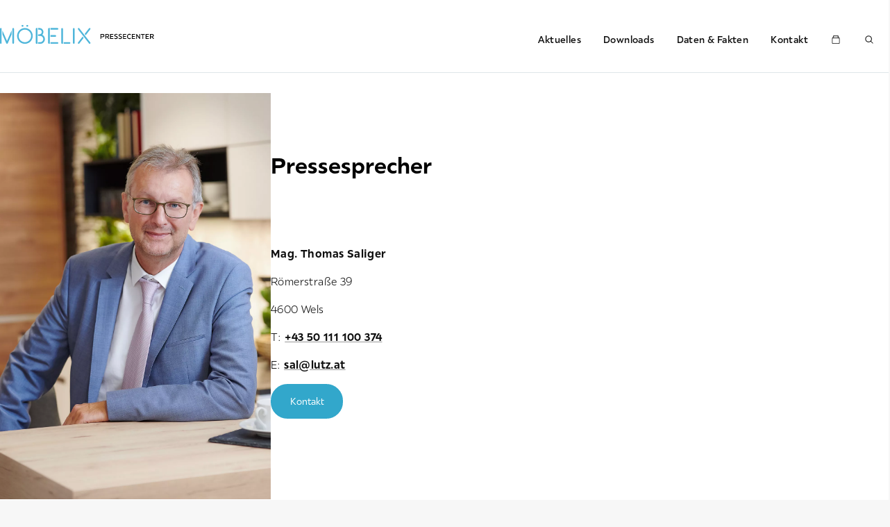

--- FILE ---
content_type: text/html; charset=utf-8
request_url: https://pr.moebelix.at/impressum
body_size: 12952
content:
<!DOCTYPE html><html lang="de"><head><meta charSet="utf-8"/><meta charSet="utf-8"/><meta name="viewport" content="initial-scale=1.0, width=device-width"/><meta name="viewport" content="width=device-width, initial-scale=1"/><link rel="preload" as="image" imageSrcSet="/assets/MoebelixLogoWithTitleDesktop-AT.svg 960w, /assets/MoebelixLogoWithTitleMobile-AT.svg 560w" imageSizes="(max-width: 560px) 85px, 100vw"/><link rel="preload" as="image" href="/assets/HamburgerIcon.svg"/><link rel="preload" as="image" href="/assets/Collection.svg"/><link rel="preload" as="image" href="/assets/Search.svg"/><link rel="preload" as="image" href="/assets/Right.svg"/><link rel="preload" as="image" href="/assets/CloseSmallIcon.svg"/><link rel="preload" as="image" href="/assets/DownloadWhite.svg"/><link rel="preload" as="image" href="https://media.xxxlutz.com/i/xxxlutz/CHPfaxfPrtqBqYubXEQv3vDA/?fmt=auto&amp;w=1200&amp;h=0&amp;upscale=false"/><link rel="stylesheet" href="/_next/static/css/7082b89b661b072f.css" data-precedence="next"/><link rel="stylesheet" href="/_next/static/css/3a7447c23abb204e.css" data-precedence="next"/><link rel="preload" as="script" fetchPriority="low" href="/_next/static/chunks/webpack-d4e7d04c6f922ed9.js"/><script src="/_next/static/chunks/fd9d1056-5605477bf98e05cc.js" async=""></script><script src="/_next/static/chunks/117-3c6796a42644a3bb.js" async=""></script><script src="/_next/static/chunks/main-app-b764209a0f86c311.js" async=""></script><script src="/_next/static/chunks/705-d2edce60829d9caa.js" async=""></script><script src="/_next/static/chunks/118-49aadac9bd37f991.js" async=""></script><script src="/_next/static/chunks/381-6b1c5ae618a369a3.js" async=""></script><script src="/_next/static/chunks/app/%5BbrandId%5D/layout-5dc6ba8d72361ca4.js" async=""></script><script src="/_next/static/chunks/9cb54ea0-da6d5d7e18ebdd67.js" async=""></script><script src="/_next/static/chunks/403-ee758b2ba0536024.js" async=""></script><script src="/_next/static/chunks/46-388cbd587ca734f5.js" async=""></script><script src="/_next/static/chunks/12-ba9fa96cbcf98ae1.js" async=""></script><script src="/_next/static/chunks/208-7f3a5412864b6be6.js" async=""></script><script src="/_next/static/chunks/app/%5BbrandId%5D/%5B...slug%5D/page-4abcb6c2f63b505e.js" async=""></script><script src="/_next/static/chunks/app/%5BbrandId%5D/not-found-c51ed1def566335b.js" async=""></script><link rel="preload" href="https://mein.clickskeks.at/app.js?apiKey=e8f74e5346c93617daed990f75a83164d0a595620caa6775&amp;domain=655dbb459fc5132e3440db13" as="script"/><title>Möbelix - PRESSECENTER - Impressum</title><link rel="icon" href="/assets/favicon_moebelix.png"/><script>(self.__next_s=self.__next_s||[]).push(["https://mein.clickskeks.at/app.js?apiKey=e8f74e5346c93617daed990f75a83164d0a595620caa6775&domain=655dbb459fc5132e3440db13",{"referrerPolicy":"origin"}])</script><script src="/_next/static/chunks/polyfills-42372ed130431b0a.js" noModule=""></script></head><body><style data-emotion="css-global hcc2dt">html,body{margin:0;height:100%;width:100%;padding:0;font-family:"kwfUp-xxxlutzSans",Helvetica,Arial,sans-serif;}html #__next,body #__next{height:100%;}html{background-color:#f7f7f7;}</style><style data-emotion="css 10klw3m">.css-10klw3m{height:100%;}</style><div class="css-10klw3m e1wfl1ul0"><style data-emotion="css 74pvvf">.css-74pvvf{background-color:#ffffff;box-sizing:border-box;-webkit-flex-direction:column;-ms-flex-direction:column;flex-direction:column;max-width:1600px;min-height:100%;margin:0 auto;display:-webkit-box;display:-webkit-flex;display:-ms-flexbox;display:flex;width:100%;}</style><div class="css-74pvvf e1wfl1ul1"><style data-emotion="css 1nsjv9">.css-1nsjv9{border-bottom:1px solid #DFE6E9;height:75px;-webkit-flex-direction:column;-ms-flex-direction:column;flex-direction:column;}@media (min-width: 560px){.css-1nsjv9{-webkit-box-pack:justify;-webkit-justify-content:space-between;justify-content:space-between;box-sizing:border-box;display:-webkit-box;display:-webkit-flex;display:-ms-flexbox;display:flex;height:105px;}}</style><div class="css-1nsjv9 e1rz19610"><style data-emotion="css a1mba0">.css-a1mba0{width:100%;height:100%;background-color:#ffffff;z-index:1;}</style><div class="css-a1mba0 e1rz19611"><style data-emotion="css 1x5x9rn">.css-1x5x9rn{background-color:#ffffff;-webkit-box-pack:justify;-webkit-justify-content:space-between;justify-content:space-between;box-sizing:border-box;position:relative;display:-webkit-box;display:-webkit-flex;display:-ms-flexbox;display:flex;height:100%;z-index:6;}@media (min-width: 560px){.css-1x5x9rn{background-color:transparent;-webkit-box-pack:space-evenly;-ms-flex-pack:space-evenly;-webkit-justify-content:space-evenly;justify-content:space-evenly;-webkit-flex-direction:column;-ms-flex-direction:column;flex-direction:column;-webkit-align-items:center;-webkit-box-align:center;-ms-flex-align:center;align-items:center;padding:4px 0 0 0;max-width:1280px;margin:0 auto;height:100%;width:100%;z-index:1;}}@media (min-width: 960px){.css-1x5x9rn{-webkit-box-pack:justify;-webkit-justify-content:space-between;justify-content:space-between;-webkit-flex-direction:row;-ms-flex-direction:row;flex-direction:row;padding-right:20px;padding-left:20px;padding-top:0;}}@media (min-width: 1280px){.css-1x5x9rn{padding-right:0;padding-left:0;}}</style><div class="css-1x5x9rn e1rz19612"><style data-emotion="css ztt32c">.css-ztt32c{background-color:#ffffff;-webkit-box-pack:justify;-webkit-justify-content:space-between;justify-content:space-between;-webkit-align-items:center;-webkit-box-align:center;-ms-flex-align:center;align-items:center;position:relative;padding:20px;display:-webkit-box;display:-webkit-flex;display:-ms-flexbox;display:flex;width:100%;}@media (min-width: 560px){.css-ztt32c{width:auto;padding:0;}}</style><div class="css-ztt32c e1rz19613"><a class="css-0 e1rz196114" href="/"><style data-emotion="css 1ghym31">.css-1ghym31{text-align:center;cursor:pointer;height:32px;width:85px;}@media (min-width: 560px){.css-1ghym31{width:222px;}}</style><div class="css-1ghym31 e1rz19614"><style data-emotion="css 8atqhb">.css-8atqhb{width:100%;}</style><img alt="logo" srcSet="/assets/MoebelixLogoWithTitleDesktop-AT.svg 960w, /assets/MoebelixLogoWithTitleMobile-AT.svg 560w" sizes="(max-width: 560px) 85px, 100vw" src="/assets/MoebelixLogoWithTitleMobile-AT.svg" class="css-8atqhb e1rz19615"/></div></a><style data-emotion="css caai86">@media (min-width: 560px){.css-caai86{display:none;}}</style><div class="css-caai86 e1rz196110"><style data-emotion="css odueou">.css-odueou{cursor:pointer;height:12px;width:16px;}</style><div class="css-odueou e1rz19616"><img alt="hamburger" src="/assets/HamburgerIcon.svg" width="16" height="12" class="css-8atqhb e1rz19615"/></div></div></div><style data-emotion="css eervne">.css-eervne{background-color:#ffffff;box-sizing:border-box;-webkit-flex-direction:column;-ms-flex-direction:column;flex-direction:column;position:absolute;padding:20px;display:-webkit-box;display:-webkit-flex;display:-ms-flexbox;display:flex;width:100%;top:75px;left:0;}@media (max-width:560px){.css-eervne{-webkit-transition:max-height 0.15s ease-out,opacity 0.15s ease-out;transition:max-height 0.15s ease-out,opacity 0.15s ease-out;visibility:hidden;overflow:hidden;max-height:0;opacity:0;}}@media (min-width: 560px){.css-eervne{background-color:transparent;-webkit-flex-direction:row;-ms-flex-direction:row;flex-direction:row;position:relative;margin-top:4px;padding:0 20px;width:auto;left:0;top:10px;}}@media (min-width: 960px){.css-eervne{margin-top:0;}}</style><div class="css-eervne e1rz19618"><style data-emotion="css 5ealpt">.css-5ealpt{box-sizing:border-box;position:relative;padding:20px 0;cursor:pointer;-webkit-user-select:none;-moz-user-select:none;-ms-user-select:none;user-select:none;}.css-5ealpt:before{content:"";border-bottom:2px solid #DFE6E9;width:100%;height:2px;position:absolute;bottom:15px;}@media (min-width: 560px){.css-5ealpt{margin-right:32px;}.css-5ealpt:before{border-bottom:2px solid transparent;}}@media (min-width: 960px){.css-5ealpt{padding:41px 0;}}.css-5ealpt:last-child{margin-right:0;}</style><div class="css-5ealpt e7ml8970"><style data-emotion="css 12r8ev5">.css-12r8ev5{-webkit-text-decoration:none;text-decoration:none;color:unset;}</style><a class="css-12r8ev5 e1flrbhu0" href="/"><style data-emotion="css bmn49x">.css-bmn49x{font-size:14px;line-height:21px;color:#0f0f0f;font-weight:500;letter-spacing:0.4px;letter-spacing:0.4px;margin-bottom:10px;}</style><div letter-spacing="0.4" class="css-bmn49x e1pr4fl40">Aktuelles</div></a></div><div class="css-5ealpt e7ml8970"><a class="css-12r8ev5 e1flrbhu0" href="/downloads"><div letter-spacing="0.4" class="css-bmn49x e1pr4fl40">Downloads</div></a></div><div class="css-5ealpt e7ml8970"><a class="css-12r8ev5 e1flrbhu0" href="/daten-fakten"><div letter-spacing="0.4" class="css-bmn49x e1pr4fl40">Daten &amp; Fakten</div></a></div><div class="css-5ealpt e7ml8970"><a class="css-12r8ev5 e1flrbhu0" href="/kontakt"><div letter-spacing="0.4" class="css-bmn49x e1pr4fl40">Kontakt</div></a></div><div class="css-5ealpt e7ml8970"><style data-emotion="css obmyj8">.css-obmyj8{-webkit-text-decoration:none;text-decoration:none;color:inherit;}.css-obmyj8:hover{-webkit-text-decoration:none;text-decoration:none;}</style><a class="css-obmyj8 e109aq1a0" href=""><style data-emotion="css 3zzzxy">.css-3zzzxy{display:-webkit-box;display:-webkit-flex;display:-ms-flexbox;display:flex;-webkit-flex-direction:row;-ms-flex-direction:row;flex-direction:row;-webkit-align-content:baseline;-ms-flex-line-pack:baseline;align-content:baseline;gap:4px;}</style><div class="css-3zzzxy e1rz196111"><div class="css-caai86 e1rz196113"><div letter-spacing="0.4" class="css-bmn49x e1pr4fl40">Pressemappe</div></div><div class="css-0 e1rz196112"><img alt="presskit" src="/assets/Collection.svg" width="16" height="12"/></div></div></a></div><div class="css-5ealpt e7ml8970"><a class="css-obmyj8 e109aq1a0" href=""><div class="css-3zzzxy e1rz196111"><div class="css-caai86 e1rz196113"><div letter-spacing="0.4" class="css-bmn49x e1pr4fl40">Suche</div></div><div class="css-0 e1rz196112"><img alt="search" src="/assets/Search.svg" width="16" height="12"/></div></div></a></div></div></div></div><style data-emotion="css 1c35tko">.css-1c35tko{background-color:#ffffff;position:relative;padding:0 20px;width:100%;height:80px;box-sizing:border-box;border-top:1px solid #DFE6E9;border-bottom:1px solid #DFE6E9;display:-webkit-box;display:-webkit-flex;display:-ms-flexbox;display:flex;gap:10px;z-index:0;-webkit-transition:all 0.2s ease-in;transition:all 0.2s ease-in;visibility:hidden;top:-50px;opacity:0;}@media (min-width: 560px){.css-1c35tko{padding:0 160px;}}.css-1c35tko input{padding:0 20px 0 10px;font-size:18px;border:none;width:100%;height:78px;font-family:"kwfUp-xxxlutzSans",Helvetica,Arial,sans-serif;outline:none;}</style><div class="css-1c35tko e1rg1e450"><img alt="search-icon" src="/assets/Search.svg" width="16" height="12" class="css-10klw3m e1rg1e451"/><input type="search" placeholder="Suchbegriff eingeben" name="query"/><style data-emotion="css 2crlpy">.css-2crlpy{height:100%;background-color:black;padding:5px;width:14px;height:14px;border-radius:14px;-webkit-align-self:center;-ms-flex-item-align:center;align-self:center;}</style><img alt="search-button" src="/assets/Right.svg" width="14" height="14" class="css-2crlpy e1rg1e451"/></div><style data-emotion="css 1gtl9ws">.css-1gtl9ws{background-color:rgba(0,0,0,0.8);position:fixed;width:100vw;height:100vh;overflow-y:hidden;z-index:5;bottom:0;right:0;left:0;top:0;-webkit-transition:all 0.2s ease-in;transition:all 0.2s ease-in;visibility:hidden;opacity:0;}</style><div class="css-1gtl9ws e1rz19619"></div></div><style data-emotion="css 1wx07hz">.css-1wx07hz{background-color:#ffffff;position:fixed;top:0;height:100vh;padding:36px;box-sizing:border-box;z-index:10;width:100%;max-width:440px;overflow:auto;-webkit-transition:all 0.2s ease-in;transition:all 0.2s ease-in;visibility:hidden;right:-500px;opacity:0;}</style><div class="css-1wx07hz esay3250"><style data-emotion="css 69i1ev">.css-69i1ev{display:-webkit-box;display:-webkit-flex;display:-ms-flexbox;display:flex;-webkit-box-pack:justify;-webkit-justify-content:space-between;justify-content:space-between;-webkit-align-items:center;-webkit-box-align:center;-ms-flex-align:center;align-items:center;}</style><div class="css-69i1ev esay3253"><style data-emotion="css 1ihylxx">.css-1ihylxx{font-family:"kwfUp-xxxlutzSans",Helvetica,Arial,sans-serif;word-break:break-word;font-weight:bold;margin:0;font-size:20px;line-height:28px;}@media (min-width: 960px){.css-1ihylxx{font-size:24px;}}</style><h3 class="css-1ihylxx eals4iw3">Pressemappe</h3><style data-emotion="css o03ric">.css-o03ric{cursor:pointer;height:40px;width:40px;border:1px solid #999999;border-radius:20px;box-sizing:border-box;padding:10px;display:-webkit-box;display:-webkit-flex;display:-ms-flexbox;display:flex;-webkit-align-items:center;-webkit-box-align:center;-ms-flex-align:center;align-items:center;-webkit-box-pack:center;-ms-flex-pack:center;-webkit-justify-content:center;justify-content:center;}</style><div class="css-o03ric esay3252"><style data-emotion="css 1gv7aft">.css-1gv7aft{width:65%;height:65%;}</style><img alt="close" src="/assets/CloseSmallIcon.svg" width="10" height="10" class="css-1gv7aft esay3251"/></div></div><style data-emotion="css r7shhs">.css-r7shhs{margin-top:12px;width:300px;}</style><div class="css-r7shhs esay3255">In Ihrer Pressemappe befinden sich momentan keine Dateien</div><style data-emotion="css 1aebynp">.css-1aebynp{margin-top:22px;margin-bottom:22px;}</style><div class="css-1aebynp esay3254"><style data-emotion="css 8yozdm">.css-8yozdm{font-size:10px;line-height:12px;color:#999999;letter-spacing:0.4px;letter-spacing:0.4px;margin-bottom:10px;}.css-8yozdm a,.css-8yozdm div,.css-8yozdm p{font-size:10px;line-height:12px;color:#999999;letter-spacing:0.4px;font-weight:600;}</style><div letter-spacing="0.4" class="css-8yozdm e1pr4fl40">Mit Klick auf &quot;Alles herunterladen&quot; stimmen Sie unseren <style data-emotion="css j4oagk">.css-j4oagk{display:inline;cursor:pointer;}.css-j4oagk a{-webkit-text-decoration:underline;text-decoration:underline;font-weight:bold;}</style><div class="css-j4oagk e1plfgp90"><a class="css-12r8ev5 e1flrbhu0" href="/agbs"><style data-emotion="css tmwnjm">.css-tmwnjm{font-size:14px;line-height:21px;color:#999999;font-weight:500;letter-spacing:0.4px;letter-spacing:0.4px;-webkit-text-decoration:underline;text-decoration:underline;display:inline-block;}</style><div letter-spacing="0.4" class="css-tmwnjm e1pr4fl40">AGBs</div></a></div> und <div class="css-j4oagk e1plfgp90"><a class="css-12r8ev5 e1flrbhu0" href="/datenschutz"><div letter-spacing="0.4" class="css-tmwnjm e1pr4fl40">Datenschutzbestimmungen</div></a></div> zu.</div></div><style data-emotion="css 1cpt1ym">.css-1cpt1ym{height:40px;border:2px solid #DFE6E9;border-radius:99px;box-sizing:border-box;padding:9px 16px;text-align:center;width:100%;margin-bottom:32px;margin-right:8px;cursor:pointer;background-color:#DFE6E9;color:#ffffff;display:-webkit-box;display:-webkit-flex;display:-ms-flexbox;display:flex;-webkit-align-items:center;-webkit-box-align:center;-ms-flex-align:center;align-items:center;-webkit-box-pack:center;-ms-flex-pack:center;-webkit-justify-content:center;justify-content:center;gap:10px;}</style><button disabled="" class="css-1cpt1ym esay3256">Alles herunterladen<img alt="download" src="/assets/DownloadWhite.svg" width="16" height="12"/></button><style data-emotion="css v1qjw9">.css-v1qjw9{display:-webkit-box;display:-webkit-flex;display:-ms-flexbox;display:flex;gap:25px;-webkit-box-flex-wrap:wrap;-webkit-flex-wrap:wrap;-ms-flex-wrap:wrap;flex-wrap:wrap;-webkit-box-pack:start;-ms-flex-pack:start;-webkit-justify-content:flex-start;justify-content:flex-start;-webkit-flex-direction:column;-ms-flex-direction:column;flex-direction:column;}@media (min-width: 560px){.css-v1qjw9{margin-top:25px;margin-bottom:50px;-webkit-flex-direction:row;-ms-flex-direction:row;flex-direction:row;}}</style><div class="css-v1qjw9 eu8a0bf0"></div></div><style data-emotion="css qqwcv0">.css-qqwcv0{box-sizing:border-box;padding-bottom:40px;padding-right:20px;padding-left:20px;max-width:1280px;padding-top:undefinedpx;margin:0 auto;width:100%;-webkit-flex:1;-ms-flex:1;flex:1;position:relative;max-width:none;}@media (min-width: 1280px){.css-qqwcv0{padding-right:0;padding-left:0;}}</style><div class="css-qqwcv0 e1wfl1ul3"><div class="css-0 eihr3520"><style data-emotion="css ajepll">.css-ajepll{margin-left:-20px;margin-right:-20px;padding-left:20px;padding-right:20px;margin-bottom:64px;}@media (min-width: 1280px){.css-ajepll{padding-left:0;padding-right:0;margin-left:0;margin-right:0;}}</style><div class="css-ajepll e1abqdtb0"><style data-emotion="css h8tgsf">.css-h8tgsf{max-width:100%;padding-bottom:0;padding-top:29px;box-sizing:border-box;display:-webkit-box;display:-webkit-flex;display:-ms-flexbox;display:flex;-webkit-flex-direction:column;-ms-flex-direction:column;flex-direction:column;-webkit-align-items:flex-start;-webkit-box-align:flex-start;-ms-flex-align:flex-start;align-items:flex-start;gap:10px;}@media (min-width: 960px){.css-h8tgsf{-webkit-flex-direction:row;-ms-flex-direction:row;flex-direction:row;gap:100px;-webkit-align-items:center;-webkit-box-align:center;-ms-flex-align:center;align-items:center;max-width:1280px;margin:0 auto;}}</style><div class="css-h8tgsf e1abqdtb2"><style data-emotion="css 1pfnrh4">.css-1pfnrh4{-webkit-flex:1 1 46%;-ms-flex:1 1 46%;flex:1 1 46%;margin-bottom:-4px;max-width:390px;}@media (min-width: 960px){.css-1pfnrh4{margin-right:0;}}</style><div width="295.4167137210615" height="443" class="css-1pfnrh4 e1abqdtb3"><style data-emotion="css od1yoa">.css-od1yoa{-webkit-box-pack:center;-ms-flex-pack:center;-webkit-justify-content:center;justify-content:center;box-sizing:border-box;position:relative;width:100%;}</style><div class="css-od1yoa euoqbbd0"><style data-emotion="css vfojs5">.css-vfojs5{position:relative;width:auto;max-width:100%;}</style><img src="https://media.xxxlutz.com/i/xxxlutz/CHPfaxfPrtqBqYubXEQv3vDA/?fmt=auto&amp;w=1200&amp;h=0&amp;upscale=false" class="css-vfojs5 euoqbbd1"/></div></div><style data-emotion="css m6pcyl">.css-m6pcyl{-webkit-flex:1 1 54%;-ms-flex:1 1 54%;flex:1 1 54%;max-width:54%;padding-bottom:20px;}</style><div class="css-m6pcyl e1abqdtb4"><style data-emotion="css 1l24wf3">.css-1l24wf3{font-family:"kwfUp-xxxlutzSans",Helvetica,Arial,sans-serif;word-break:break-word;font-weight:bold;margin:0;font-size:28px;margin-bottom:16px;line-height:38px;}@media (min-width: 960px){.css-1l24wf3{font-size:32px;}}</style><h2 class="css-1l24wf3 eals4iw2">Pressesprecher</h2><style data-emotion="css 2p6svw">.css-2p6svw{max-width:100%;-webkit-hyphens:auto;-moz-hyphens:auto;-ms-hyphens:auto;hyphens:auto;overflow-wrap:break-word;}@media (min-width: 960px){.css-2p6svw{padding-top:80px;margin-left:auto;margin-right:auto;max-width:737px;}}</style><div class="css-2p6svw e1xapl80"><style data-emotion="css 1qm1lh">.css-1qm1lh{margin-bottom:16px;}</style><div class="css-1qm1lh e1xapl89"><style data-emotion="css 15lv8jj">.css-15lv8jj{font-size:16px;line-height:24px;color:#0f0f0f;font-weight:100;letter-spacing:0.1px;letter-spacing:0.4px;display:inline-block;}</style><div letter-spacing="0.4" class="css-15lv8jj e1pr4fl40"><style data-emotion="css 7mmk7a">.css-7mmk7a{font-size:16px;line-height:24px;color:#0f0f0f;font-weight:100;letter-spacing:0.1px;letter-spacing:0.4px;font-weight:bold;display:inline-block;}</style><div letter-spacing="0.4" class="css-7mmk7a e1pr4fl40">Mag. Thomas Saliger</div></div></div><div class="css-1qm1lh e1xapl89"><div letter-spacing="0.4" class="css-15lv8jj e1pr4fl40">Römerstraße 39</div></div><div class="css-1qm1lh e1xapl89"><div letter-spacing="0.4" class="css-15lv8jj e1pr4fl40">4600 Wels</div></div><div class="css-1qm1lh e1xapl89"><div letter-spacing="0.4" class="css-15lv8jj e1pr4fl40">T: <style data-emotion="css qlgvaw">.css-qlgvaw{color:#32A7CB;text-decoration-color:#32A7CB;text-decoration-color:#999999;color:#0f0f0f;font-weight:bold;}</style><a class="css-qlgvaw e1xapl87" href="tel:+4350111100374">+43 50 111 100 374</a></div></div><div class="css-1qm1lh e1xapl89"><div letter-spacing="0.4" class="css-15lv8jj e1pr4fl40">E: <a target="_blank" class="css-qlgvaw e1xapl87" href="/cdn-cgi/l/email-protection#e89b8984a8849d9c92c6899c"><span class="__cf_email__" data-cfemail="f281939eb29e878688dc9386">[email&#160;protected]</span></a></div></div></div><style data-emotion="css 62rlbr">.css-62rlbr{border:2px solid #32A7CB;border-radius:99px;background-color:#32A7CB;color:#ffffff;box-sizing:border-box;padding:14px 24px;font-size:14px;text-align:center;display:block;margin:12px 0;cursor:pointer;position:relative;-webkit-text-decoration:none;text-decoration:none;max-width:104px;}.css-62rlbr:hover{border-color:#1895BB;background-color:#1895BB;}</style><a class="css-62rlbr e1abqdtb5" href="/cdn-cgi/l/email-protection#b8cbd9d4f8d4cdccc296d9cc">Kontakt</a></div></div></div><div class="css-2p6svw e1xapl80"><style data-emotion="css 1coiahr">.css-1coiahr{font-size:16px;line-height:24px;color:#0f0f0f;font-weight:100;letter-spacing:0.1px;letter-spacing:0.4px;font-weight:bold;margin-bottom:10px;}</style><div letter-spacing="0.4" class="css-1coiahr e1pr4fl40"><style data-emotion="css 3zxvtr">.css-3zxvtr{margin-bottom:16px;font-family:"kwfUp-xxxlutzSans",Helvetica,Arial,sans-serif;}</style><div class="css-3zxvtr es412xg4"><div class="css-1qm1lh e1xapl89"><style data-emotion="css 1gpubbr">.css-1gpubbr{margin:24px 0;}</style><div class="css-1gpubbr e1pr4fl41"><style data-emotion="css 18kp6dg">.css-18kp6dg{font-family:"kwfUp-xxxlutzSans",Helvetica,Arial,sans-serif;word-break:break-word;font-weight:bold;margin:0;font-size:34px;letter-spacing:0.1px;line-height:42.5px;}@media (min-width: 960px){.css-18kp6dg{font-size:64px;line-height:90px;font-weight:bold;letter-spacing:0.1px;}}</style><h1 class="css-18kp6dg eals4iw1"> Nutzungshinweise &amp; Impressum</h1></div></div></div></div><div class="css-1qm1lh e1xapl89"><div letter-spacing="0.4" class="css-15lv8jj e1pr4fl40"><div letter-spacing="0.4" class="css-7mmk7a e1pr4fl40">Medieninhaberin und Herstellerin: Möbelix GmbH, Römerstraße 39, 4600 Wels</div></div></div><div class="css-1qm1lh e1xapl89"><div letter-spacing="0.4" class="css-15lv8jj e1pr4fl40">Tel.: <style data-emotion="css 14dd2g6">.css-14dd2g6{color:#32A7CB;text-decoration-color:#32A7CB;font-weight:bold;}</style><a class="css-14dd2g6 e1xapl87" href="tel:+4350111299700">+43 (0) 50 111 299 700</a></div></div><div class="css-1qm1lh e1xapl89"><div letter-spacing="0.4" class="css-15lv8jj e1pr4fl40">E-Mail: <a target="_blank" class="css-14dd2g6 e1xapl87" href="/cdn-cgi/l/email-protection#a0c9cec6cfe0cdcfc5c2c5ccc9d88ec1d4"><span class="__cf_email__" data-cfemail="442d2a222b04292b212621282d3c6a2530">[email&#160;protected]</span> </a></div></div><div class="css-1qm1lh e1xapl89"><div letter-spacing="0.4" class="css-15lv8jj e1pr4fl40"><style data-emotion="css lipt8c">.css-lipt8c{font-size:16px;line-height:24px;color:#0f0f0f;font-weight:100;letter-spacing:0.1px;letter-spacing:0.4px;-webkit-text-decoration:underline;text-decoration:underline;display:inline-block;}</style><div letter-spacing="0.4" class="css-lipt8c e1pr4fl40">Firmensitz: Wels</div></div></div><div class="css-1qm1lh e1xapl89"><div letter-spacing="0.4" class="css-15lv8jj e1pr4fl40">DVR-Nummer: 4016239</div></div><div class="css-1qm1lh e1xapl89"><div letter-spacing="0.4" class="css-15lv8jj e1pr4fl40">Aufsichtsbehörde: Magistrat der Stadt Wels</div></div><div class="css-1qm1lh e1xapl89"><div letter-spacing="0.4" class="css-15lv8jj e1pr4fl40">Firmenbuchnummer: FN 300975k</div></div><div class="css-1qm1lh e1xapl89"><div letter-spacing="0.4" class="css-15lv8jj e1pr4fl40">Firmenbuchgericht: Landesgericht Wels</div></div><div class="css-1qm1lh e1xapl89"><div letter-spacing="0.4" class="css-15lv8jj e1pr4fl40">Umsatzsteuer-Identifikationsnummer: ATU63842248</div></div><div class="css-1qm1lh e1xapl89"><div letter-spacing="0.4" class="css-15lv8jj e1pr4fl40">Unternehmensgegenstand: Möbelhandel</div></div><div class="css-1qm1lh e1xapl89"><div letter-spacing="0.4" class="css-15lv8jj e1pr4fl40">Kammerzugehörigkeit: Wirtschaftskammer Oberösterreich, Sparte Handel</div></div><div class="css-1qm1lh e1xapl89"><div letter-spacing="0.4" class="css-15lv8jj e1pr4fl40">Fachgruppe Einrichtungshandel</div></div><div class="css-1qm1lh e1xapl89"><div letter-spacing="0.4" class="css-15lv8jj e1pr4fl40">Berufsbezeichnung: EinzelhandelsgewerbeUnsere Berechtigung wurde in Österreich verliehen.</div></div><div class="css-1qm1lh e1xapl89"><div letter-spacing="0.4" class="css-15lv8jj e1pr4fl40"><a target="_blank" class="css-14dd2g6 e1xapl87" href="https://www.ris.bka.gv.at/GeltendeFassung.wxe?Abfrage=Bundesnormen&amp;Gesetzesnummer=10007517">Gewerbeordnung 1994  </a></div></div><div class="css-1qm1lh e1xapl89"></div><div class="css-1qm1lh e1xapl89"><div letter-spacing="0.4" class="css-15lv8jj e1pr4fl40">Copyright © by Möbelix GmbH. Alle Rechte vorbehalten. Nutzungshinweise. </div></div><div class="css-1qm1lh e1xapl89"><div letter-spacing="0.4" class="css-15lv8jj e1pr4fl40">„Möbelix&quot; ist ein eingetragenes Warenzeichen. </div></div><div class="css-1qm1lh e1xapl89"><div letter-spacing="0.4" class="css-15lv8jj e1pr4fl40"><div letter-spacing="0.4" class="css-7mmk7a e1pr4fl40">Benützer dieser Website erklären sich mit diesen Regeln einverstanden und stimmen zu, dass Möbelix keinesfalls für die Benutzung dieser Website haftbar gemacht werden kann. </div></div></div><div class="css-1qm1lh e1xapl89"><div letter-spacing="0.4" class="css-15lv8jj e1pr4fl40">Alle Bild-, Text- &amp; Sounddateien sowie Animationen, Videos etc. auch nur auszugsweise und alle anderen Bestandteile der Site sind urheberrechtlich geschützt. Lediglich zu privaten Zwecken dürfen Ausschnitte kopiert, gespeichert und weiterverarbeitet werden. Eine gewerbliche Nutzung bedarf der ausdrücklichen schriftlichen Genehmigung. </div></div><div class="css-1qm1lh e1xapl89"></div><div class="css-1qm1lh e1xapl89"><div letter-spacing="0.4" class="css-15lv8jj e1pr4fl40">Stattpreise beziehen sich auf Herstellerlistenpreise. Alle angegebenen Preise sind Bruttopreise (inkl. USt.), etwaige Versandkosten nicht inkludiert, sofern nicht ausdrücklich darauf hingewiesen. Möbelix behält es sich vor, gegebenenfalls Personen vom Service und/oder Belieferung auszuschließen, falls es dafür triftige Gründe gibt. </div></div><div class="css-1qm1lh e1xapl89"><div letter-spacing="0.4" class="css-15lv8jj e1pr4fl40">Für allenfalls rechtswidrige Tätigkeiten oder Informationen durch elektronische Verweise, die von dieser Seite auf andere Angebote des World Wide Web führen, sowie in Inhalten, die von Personen im Kontaktaustausch in unsere Foren gestellt werden, schließen wir jegliche Form der Haftung ausdrücklich aus. Möbelix haftet nur bei tatsächlicher Kenntnis und sofern nicht unverzüglich tätig geworden, um die Informationen zu entfernen oder den Zugang zu ihnen zu sperren. Diskriminierende, anstößige, moralisch verwerfliche oder rechtswidrige Inhalte können vom Web-Administrator - sofern eindeutig als solche erkennbar - entfernt werden. </div></div><div class="css-1qm1lh e1xapl89"><div letter-spacing="0.4" class="css-15lv8jj e1pr4fl40">Weitere Fragen zu den Geschäftsbedingungen beantworten wir gerne unter <a target="_blank" class="css-14dd2g6 e1xapl87" href="/cdn-cgi/l/email-protection#4920272f260924262c2b2c25203167283d"><span class="__cf_email__" data-cfemail="60090e060f200d0f0502050c09184e0114">[email&#160;protected]</span></a>, sofern sie nicht aus den <a target="_blank" class="css-14dd2g6 e1xapl87" href="https://www.moebelix.at/c/agb">Allgemeinen Geschäftsbedingungen</a> hervorgehen. </div></div><div class="css-1qm1lh e1xapl89"><div letter-spacing="0.4" class="css-15lv8jj e1pr4fl40">Durch jede Einsendung erklärt sich der/die Urheber/in mit der Veröffentlichung einverstanden und verzichtet automatisch auf sein/ihr Copyright und auch auf ein eventuelles Veröffentlichungshonorar. </div></div><div class="css-1qm1lh e1xapl89"></div><div class="css-1qm1lh e1xapl89"><div letter-spacing="0.4" class="css-15lv8jj e1pr4fl40">Empfohlene Systemkonfiguration</div></div><div class="css-1qm1lh e1xapl89"><div letter-spacing="0.4" class="css-15lv8jj e1pr4fl40">Aktuelle Versionen von: Google Chrome, Firefox, Safari und Microsoft Edge</div></div><div class="css-1qm1lh e1xapl89"><div letter-spacing="0.4" class="css-15lv8jj e1pr4fl40">Javascript: aktiviert</div></div></div></div></div><style data-emotion="css 11srrp9">.css-11srrp9{margin-top:80px;width:100%;min-height:578px;max-width:1280px;margin-left:auto;margin-right:auto;border:1px solid #DFE6E9;display:block;}@media (min-width: 960px){.css-11srrp9{display:-webkit-box;display:-webkit-flex;display:-ms-flexbox;display:flex;}}</style><div class="css-11srrp9 eth7u670"><style data-emotion="css jjj4p">.css-jjj4p{background-color:#f7f7f7;-webkit-flex:1 50%;-ms-flex:1 50%;flex:1 50%;background-image:url(/assets/MoebelixPresseverteiler-AT.png);background-repeat:no-repeat;-webkit-background-size:432px;background-size:432px;-webkit-background-position:center;background-position:center;display:none;}@media (min-width: 960px){.css-jjj4p{display:block;}}</style><div class="css-jjj4p eth7u671"></div><style data-emotion="css 1cy5f1y">.css-1cy5f1y{background-color:#fff;-webkit-flex:1 50%;-ms-flex:1 50%;flex:1 50%;padding:50px;box-sizing:border-box;}</style><div class="css-1cy5f1y eth7u672"><h2 class="css-1l24wf3 eals4iw2">Der Möbelix Presseverteiler</h2><style data-emotion="css a1az11">.css-a1az11{font-size:16px;line-height:24px;color:#0f0f0f;font-weight:100;letter-spacing:0.1px;letter-spacing:0.4px;margin-bottom:10px;}</style><div letter-spacing="0.4" class="css-a1az11 e1pr4fl40">Sie wollen unsere aktuellen Medienmitteilungen automatisch per E-Mail erhalten? Dann melden Sie sich einfach bei unserem Presseverteiler an!</div><style data-emotion="css 46b038">.css-46b038{margin-top:30px;}</style><form class="css-46b038 eth7u673"><style data-emotion="css n8x4ou">.css-n8x4ou{font-size:12px;line-height:18px;color:#999999;font-weight:400;letter-spacing:0.4px;letter-spacing:0.4px;margin-bottom:10px;}</style><div letter-spacing="0.4" class="css-n8x4ou e1pr4fl40">Alle mit * markierte Felder sind Pflichtfelder</div><style data-emotion="css ppfdsh">.css-ppfdsh{display:-webkit-box;display:-webkit-flex;display:-ms-flexbox;display:flex;margin-bottom:30px;display:block;margin-top:24px;}@media (min-width: 960px){.css-ppfdsh{display:-webkit-box;display:-webkit-flex;display:-ms-flexbox;display:flex;}}</style><div class="css-ppfdsh eth7u675"><style data-emotion="css 53baxr">.css-53baxr{-webkit-flex:1;-ms-flex:1;flex:1;height:60px;padding:10px 10px 10px 24px;box-sizing:border-box;border:1px solid #e4e4e4;color:#919191;width:100%;}.css-53baxr:nth-child(2){margin-top:30px;}@media (min-width: 960px){.css-53baxr:nth-child(2){margin-left:30px;margin-top:0;}}</style><input placeholder="Firma*" required="" class="css-53baxr eth7u676" name="company"/><input placeholder="Name*" required="" class="css-53baxr eth7u676" name="name"/></div><style data-emotion="css 1v3o00s">.css-1v3o00s{display:-webkit-box;display:-webkit-flex;display:-ms-flexbox;display:flex;margin-bottom:30px;}</style><div class="css-1v3o00s eth7u674"><input placeholder="E-Mail-Adresse*" required="" class="css-53baxr eth7u676" name="mail"/></div><style data-emotion="css qt1279">.css-qt1279{font-size:12px;line-height:18px;color:#999999;font-weight:400;letter-spacing:0.4px;letter-spacing:0.4px;margin-bottom:10px;}.css-qt1279.css-qt1279{margin-bottom:20px;}</style><div letter-spacing="0.4" class="css-qt1279 e1pr4fl40">Durch Klick auf „Zum Newsletter anmelden” bin ich einverstanden, regelmäßig Newsletter der Möbelix GmbH (Möbelix) via E-Mail mit aktuellen Medienmitteilungen zu erhalten. Ich kann die Bestellung des Newsletters jederzeit mit Wirkung für die Zukunft widerrufen. Details zum Newsletterversand und zum Datenschutz finden Sie in dem <div class="css-j4oagk e1plfgp90"><a class="css-12r8ev5 e1flrbhu0" href="/datenschutz">Datenschutzhinweis</a></div> von Möbelix.</div><div class="css-1v3o00s eth7u674"><style data-emotion="css c5mzv5">.css-c5mzv5{padding:18px 30px;background-color:#32A7CB;color:#ffffff;border:none;border-radius:99px;}.css-c5mzv5:hover{background-color:#1895BB;}</style><input type="submit" class="css-c5mzv5 eth7u677" value="Zum Newsletter anmelden"/></div></form></div></div><style data-emotion="css 1c3gbjf">.css-1c3gbjf{background-color:#32A7CB;min-height:160px;}@media (min-width: 960px){.css-1c3gbjf{min-height:auto;height:80px;}}</style><div class="css-1c3gbjf evfsg680"><style data-emotion="css 1xfploe">.css-1xfploe{-webkit-box-pack:justify;-webkit-justify-content:space-between;justify-content:space-between;-webkit-flex-direction:column;-ms-flex-direction:column;flex-direction:column;-webkit-align-items:center;-webkit-box-align:center;-ms-flex-align:center;align-items:center;max-width:1280px;margin:0 auto;display:-webkit-box;display:-webkit-flex;display:-ms-flexbox;display:flex;height:100%;overflow:hidden;}.css-1xfploe .e1pr4fl40{padding:20px;}@media (min-width: 960px){.css-1xfploe{-webkit-flex-direction:row;-ms-flex-direction:row;flex-direction:row;padding-left:20px;padding-right:20px;}.css-1xfploe .e1pr4fl40{padding:0;}}@media (min-width: 1280px){.css-1xfploe{padding-left:0;padding-right:0;}}</style><div class="css-1xfploe evfsg681"><style data-emotion="css 6nqh6r">@media (min-width: 960px){.css-6nqh6r{width:33%;}}</style><div class="css-6nqh6r e1wfl1ul5"><style data-emotion="css 1fxxxn8">.css-1fxxxn8{font-size:12px;line-height:18px;color:#ffffff;font-weight:400;letter-spacing:0.4px;letter-spacing:0.4px;margin-bottom:10px;}</style><div letter-spacing="0.4" class="css-1fxxxn8 e1pr4fl40">© <!-- -->2025<!-- --> <!-- -->Möbelix・Römerstraße 39, 4600 Wels</div></div><style data-emotion="css nmi9sm">.css-nmi9sm{text-align:center;cursor:pointer;}@media (min-width: 960px){.css-nmi9sm{width:33%;}}</style><div class="css-nmi9sm e1wfl1ul4"><span style="box-sizing:border-box;display:inline-block;overflow:hidden;width:initial;height:initial;background:none;opacity:1;border:0;margin:0;padding:0;position:relative;max-width:100%"><span style="box-sizing:border-box;display:block;width:initial;height:initial;background:none;opacity:1;border:0;margin:0;padding:0;max-width:100%"><img style="display:block;max-width:100%;width:initial;height:initial;background:none;opacity:1;border:0;margin:0;padding:0" alt="" aria-hidden="true" src="data:image/svg+xml,%3csvg%20xmlns=%27http://www.w3.org/2000/svg%27%20version=%271.1%27%20width=%27135%27%20height=%2732%27/%3e"/></span><img alt="logo" src="[data-uri]" decoding="async" data-nimg="intrinsic" style="position:absolute;top:0;left:0;bottom:0;right:0;box-sizing:border-box;padding:0;border:none;margin:auto;display:block;width:0;height:0;min-width:100%;max-width:100%;min-height:100%;max-height:100%"/><noscript><img alt="logo" loading="lazy" decoding="async" data-nimg="intrinsic" style="position:absolute;top:0;left:0;bottom:0;right:0;box-sizing:border-box;padding:0;border:none;margin:auto;display:block;width:0;height:0;min-width:100%;max-width:100%;min-height:100%;max-height:100%" srcSet="/assets/MoebelixLogoWithoutTitle.svg 1x, /assets/MoebelixLogoWithoutTitle.svg 2x" src="/assets/MoebelixLogoWithoutTitle.svg"/></noscript></span></div><style data-emotion="css 1h8ra8i">.css-1h8ra8i{text-align:center;display:-webkit-box;display:-webkit-flex;display:-ms-flexbox;display:flex;-webkit-box-pack:right;-ms-flex-pack:right;-webkit-justify-content:right;justify-content:right;}@media (min-width: 960px){.css-1h8ra8i{text-align:right;width:33%;}}</style><div class="css-1h8ra8i e1wfl1ul6"><style data-emotion="css b4jx0g">.css-b4jx0g{cursor:pointer;color:#ffffff;display:-webkit-box;display:-webkit-flex;display:-ms-flexbox;display:flex;-webkit-align-items:center;-webkit-box-align:center;-ms-flex-align:center;align-items:center;position:relative;top:10px;}.css-b4jx0g:after{content:"・";display:block;position:relative;top:-4px;}.css-b4jx0g:last-child:after{content:"";}</style><div class="css-b4jx0g e121dvtr0"><a class="css-12r8ev5 e1flrbhu0" href="/agbs"><div letter-spacing="0.4" class="css-1fxxxn8 e1pr4fl40">Nutzungsbedingungen</div></a></div><div class="css-b4jx0g e121dvtr0"><a class="css-12r8ev5 e1flrbhu0" href="/impressum"><div letter-spacing="0.4" class="css-1fxxxn8 e1pr4fl40">Impressum</div></a></div><div class="css-b4jx0g e121dvtr0"><a class="css-12r8ev5 e1flrbhu0" href="/datenschutz"><div letter-spacing="0.4" class="css-1fxxxn8 e1pr4fl40">Datenschutz</div></a></div></div></div></div></div></div><script data-cfasync="false" src="/cdn-cgi/scripts/5c5dd728/cloudflare-static/email-decode.min.js"></script><script src="/_next/static/chunks/webpack-d4e7d04c6f922ed9.js" async=""></script><script>(self.__next_f=self.__next_f||[]).push([0]);self.__next_f.push([2,null])</script><script>self.__next_f.push([1,"1:HL[\"/_next/static/css/7082b89b661b072f.css\",\"style\"]\n2:HL[\"/_next/static/css/3a7447c23abb204e.css\",\"style\"]\n"])</script><script>self.__next_f.push([1,"3:I[2846,[],\"\"]\n6:I[4707,[],\"\"]\n9:I[6423,[],\"\"]\nc:I[1060,[],\"\"]\n7:[\"brandId\",\"00X\",\"d\"]\n8:[\"slug\",\"impressum\",\"c\"]\nd:[]\n"])</script><script>self.__next_f.push([1,"0:[\"$\",\"$L3\",null,{\"buildId\":\"KwmK6nUVoR2h0nbluEVc6\",\"assetPrefix\":\"\",\"urlParts\":[\"\",\"impressum\"],\"initialTree\":[\"\",{\"children\":[[\"brandId\",\"00X\",\"d\"],{\"children\":[[\"slug\",\"impressum\",\"c\"],{\"children\":[\"__PAGE__\",{}]}]},\"$undefined\",\"$undefined\",true]}],\"initialSeedData\":[\"\",{\"children\":[[\"brandId\",\"00X\",\"d\"],{\"children\":[[\"slug\",\"impressum\",\"c\"],{\"children\":[\"__PAGE__\",{},[[\"$L4\",\"$L5\",[[\"$\",\"link\",\"0\",{\"rel\":\"stylesheet\",\"href\":\"/_next/static/css/3a7447c23abb204e.css\",\"precedence\":\"next\",\"crossOrigin\":\"$undefined\"}]]],null],null]},[null,[\"$\",\"$L6\",null,{\"parallelRouterKey\":\"children\",\"segmentPath\":[\"children\",\"$7\",\"children\",\"$8\",\"children\"],\"error\":\"$undefined\",\"errorStyles\":\"$undefined\",\"errorScripts\":\"$undefined\",\"template\":[\"$\",\"$L9\",null,{}],\"templateStyles\":\"$undefined\",\"templateScripts\":\"$undefined\",\"notFound\":\"$undefined\",\"notFoundStyles\":\"$undefined\"}]],null]},[[[[\"$\",\"link\",\"0\",{\"rel\":\"stylesheet\",\"href\":\"/_next/static/css/7082b89b661b072f.css\",\"precedence\":\"next\",\"crossOrigin\":\"$undefined\"}]],\"$La\"],null],null]},[null,[\"$\",\"$L6\",null,{\"parallelRouterKey\":\"children\",\"segmentPath\":[\"children\"],\"error\":\"$undefined\",\"errorStyles\":\"$undefined\",\"errorScripts\":\"$undefined\",\"template\":[\"$\",\"$L9\",null,{}],\"templateStyles\":\"$undefined\",\"templateScripts\":\"$undefined\",\"notFound\":[[\"$\",\"title\",null,{\"children\":\"404: This page could not be found.\"}],[\"$\",\"div\",null,{\"style\":{\"fontFamily\":\"system-ui,\\\"Segoe UI\\\",Roboto,Helvetica,Arial,sans-serif,\\\"Apple Color Emoji\\\",\\\"Segoe UI Emoji\\\"\",\"height\":\"100vh\",\"textAlign\":\"center\",\"display\":\"flex\",\"flexDirection\":\"column\",\"alignItems\":\"center\",\"justifyContent\":\"center\"},\"children\":[\"$\",\"div\",null,{\"children\":[[\"$\",\"style\",null,{\"dangerouslySetInnerHTML\":{\"__html\":\"body{color:#000;background:#fff;margin:0}.next-error-h1{border-right:1px solid rgba(0,0,0,.3)}@media (prefers-color-scheme:dark){body{color:#fff;background:#000}.next-error-h1{border-right:1px solid rgba(255,255,255,.3)}}\"}}],[\"$\",\"h1\",null,{\"className\":\"next-error-h1\",\"style\":{\"display\":\"inline-block\",\"margin\":\"0 20px 0 0\",\"padding\":\"0 23px 0 0\",\"fontSize\":24,\"fontWeight\":500,\"verticalAlign\":\"top\",\"lineHeight\":\"49px\"},\"children\":\"404\"}],[\"$\",\"div\",null,{\"style\":{\"display\":\"inline-block\"},\"children\":[\"$\",\"h2\",null,{\"style\":{\"fontSize\":14,\"fontWeight\":400,\"lineHeight\":\"49px\",\"margin\":0},\"children\":\"This page could not be found.\"}]}]]}]}]],\"notFoundStyles\":[]}]],null],\"couldBeIntercepted\":false,\"initialHead\":[null,\"$Lb\"],\"globalErrorComponent\":\"$c\",\"missingSlots\":\"$Wd\"}]\n"])</script><script>self.__next_f.push([1,"e:I[8003,[\"705\",\"static/chunks/705-d2edce60829d9caa.js\",\"118\",\"static/chunks/118-49aadac9bd37f991.js\",\"381\",\"static/chunks/381-6b1c5ae618a369a3.js\",\"109\",\"static/chunks/app/%5BbrandId%5D/layout-5dc6ba8d72361ca4.js\"],\"\"]\nf:I[2858,[\"705\",\"static/chunks/705-d2edce60829d9caa.js\",\"118\",\"static/chunks/118-49aadac9bd37f991.js\",\"381\",\"static/chunks/381-6b1c5ae618a369a3.js\",\"109\",\"static/chunks/app/%5BbrandId%5D/layout-5dc6ba8d72361ca4.js\"],\"IntlProvider\"]\n10:I[4297,[\"705\",\"static/chunks/705-d2edce60829d9caa.js\",\"118\",\"static/chunks/118-49aadac9bd37f991.js\",\"381\",\"static/chunks/381-6b1c5ae618a369a3.js\",\"109\",\"static/chunks/app/%5BbrandId%5D/layout-5dc6ba8d72361ca4.js\"],\"SiteConfigProvider\"]\n11:I[7947,[\"705\",\"static/chunks/705-d2edce60829d9caa.js\",\"118\",\"static/chunks/118-49aadac9bd37f991.js\",\"381\",\"static/chunks/381-6b1c5ae618a369a3.js\",\"109\",\"static/chunks/app/%5BbrandId%5D/layout-5dc6ba8d72361ca4.js\"],\"default\"]\n12:I[2633,[\"705\",\"static/chunks/705-d2edce60829d9caa.js\",\"118\",\"static/chunks/118-49aadac9bd37f991.js\",\"381\",\"static/chunks/381-6b1c5ae618a369a3.js\",\"109\",\"static/chunks/app/%5BbrandId%5D/layout-5dc6ba8d72361ca4.js\"],\"MobileProvider\"]\n13:I[5196,[\"705\",\"static/chunks/705-d2edce60829d9caa.js\",\"118\",\"static/chunks/118-49aadac9bd37f991.js\",\"381\",\"static/chunks/381-6b1c5ae618a369a3.js\",\"109\",\"static/chunks/app/%5BbrandId%5D/layout-5dc6ba8d72361ca4.js\"],\"PresskitProvider\"]\n14:I[7755,[\"705\",\"static/chunks/705-d2edce60829d9caa.js\",\"118\",\"static/chunks/118-49aadac9bd37f991.js\",\"381\",\"static/chunks/381-6b1c5ae618a369a3.js\",\"109\",\"static/chunks/app/%5BbrandId%5D/layout-5dc6ba8d72361ca4.js\"],\"SearchProvider\"]\n15:I[7085,[\"705\",\"static/chunks/705-d2edce60829d9caa.js\",\"118\",\"static/chunks/118-49aadac9bd37f991.js\",\"381\",\"static/chunks/381-6b1c5ae618a369a3.js\",\"109\",\"static/chunks/app/%5BbrandId%5D/layout-5dc6ba8d72361ca4.js\"],\"GlobalStyles\"]\n"])</script><script>self.__next_f.push([1,"a:[\"$\",\"html\",null,{\"lang\":\"de\",\"children\":[[\"$\",\"head\",null,{\"children\":[[\"$\",\"meta\",null,{\"charSet\":\"utf-8\"}],[\"$\",\"meta\",null,{\"name\":\"viewport\",\"content\":\"initial-scale=1.0, width=device-width\"}],[\"$\",\"$Le\",null,{\"src\":\"https://mein.clickskeks.at/app.js?apiKey=e8f74e5346c93617daed990f75a83164d0a595620caa6775\u0026domain=655dbb459fc5132e3440db13\",\"referrerPolicy\":\"origin\",\"strategy\":\"beforeInteractive\"}]]}],[\"$\",\"body\",null,{\"children\":[\"$\",\"$Lf\",null,{\"messages\":{\"lutzPressecenter.button.loadMore\":[{\"type\":0,\"value\":\"Mehr Posts laden\"}],\"lutzPressecenter.button.loadMoreGeneral\":[{\"type\":0,\"value\":\"Mehr laden\"}],\"lutzPressecenter.download.categories.ad-subjects\":[{\"type\":0,\"value\":\"Werbesujets\"}],\"lutzPressecenter.download.categories.branches\":[{\"type\":0,\"value\":\"Filialen\"}],\"lutzPressecenter.download.categories.employees\":[{\"type\":0,\"value\":\"Lehrlinge und Mitarbeiter\"}],\"lutzPressecenter.download.categories.employees-germany\":[{\"type\":0,\"value\":\"Auszubildende und Mitarbeiter\"}],\"lutzPressecenter.download.categories.logos\":[{\"type\":0,\"value\":\"Logos\"}],\"lutzPressecenter.download.categories.pressreleases\":[{\"type\":0,\"value\":\"Presseveröffentlichungen\"}],\"lutzPressecenter.download.categories.products\":[{\"type\":0,\"value\":\"Produkte\"}],\"lutzPressecenter.download.categories.publications\":[{\"type\":0,\"value\":\"Publikationen\"}],\"lutzPressecenter.download.categories.spokespeople\":[{\"type\":0,\"value\":\"Pressesprecher\"}],\"lutzPressecenter.download.previewAltText\":[{\"type\":0,\"value\":\"Download \"},{\"type\":1,\"value\":\"assetName\"}],\"lutzPressecenter.downloads.agbs\":[{\"type\":0,\"value\":\"Allgemeinen Geschäftsbedingungen\"}],\"lutzPressecenter.downloads.header\":[{\"offset\":0,\"options\":{\"=0\":{\"value\":[]},\"one\":{\"value\":[{\"type\":0,\"value\":\" Download\"}]},\"other\":{\"value\":[{\"type\":0,\"value\":\" Downloads\"}]}},\"pluralType\":\"cardinal\",\"type\":6,\"value\":\"count\"}],\"lutzPressecenter.downloads.illustratorCount\":[{\"offset\":0,\"options\":{\"=0\":{\"value\":[]},\"one\":{\"value\":[{\"type\":7},{\"type\":0,\"value\":\" Adobe Illustrator\"}]},\"other\":{\"value\":[{\"type\":7},{\"type\":0,\"value\":\" Adobe Illustrator\"}]}},\"pluralType\":\"cardinal\",\"type\":6,\"value\":\"count\"}],\"lutzPressecenter.downloads.imageCount\":[{\"offset\":0,\"options\":{\"=0\":{\"value\":[]},\"one\":{\"value\":[{\"type\":7},{\"type\":0,\"value\":\" Bild\"}]},\"other\":{\"value\":[{\"type\":7},{\"type\":0,\"value\":\" Bilder\"}]}},\"pluralType\":\"cardinal\",\"type\":6,\"value\":\"count\"}],\"lutzPressecenter.downloads.pdfCount\":[{\"offset\":0,\"options\":{\"=0\":{\"value\":[]},\"one\":{\"value\":[{\"type\":7},{\"type\":0,\"value\":\" PDF\"}]},\"other\":{\"value\":[{\"type\":7},{\"type\":0,\"value\":\" PDFs\"}]}},\"pluralType\":\"cardinal\",\"type\":6,\"value\":\"count\"}],\"lutzPressecenter.downloads.terms\":[{\"type\":0,\"value\":\"Für die Nutzung gelten unsere \"},{\"type\":1,\"value\":\"agbsLink\"},{\"type\":0,\"value\":\".\"}],\"lutzPressecenter.downloads.videoCount\":[{\"offset\":0,\"options\":{\"=0\":{\"value\":[]},\"one\":{\"value\":[{\"type\":7},{\"type\":0,\"value\":\" Video\"}]},\"other\":{\"value\":[{\"type\":7},{\"type\":0,\"value\":\" Videos\"}]}},\"pluralType\":\"cardinal\",\"type\":6,\"value\":\"count\"}],\"lutzPressecenter.factsBlock.employees\":[{\"type\":0,\"value\":\"Mitarbeiter\"}],\"lutzPressecenter.factsBlock.locations\":[{\"type\":0,\"value\":\"Standorte\"}],\"lutzPressecenter.factsBlock.sales\":[{\"type\":0,\"value\":\"Umsatz in €\"}],\"lutzPressecenter.factsBlock.years\":[{\"type\":0,\"value\":\"Jahre\"}],\"lutzPressecenter.news.allEntries\":[{\"type\":0,\"value\":\"Alle Einträge\"}],\"lutzPressecenter.news.filter\":[{\"type\":0,\"value\":\"Filter\"}],\"lutzPressecenter.newsletter.form.company\":[{\"type\":0,\"value\":\"Firma*\"}],\"lutzPressecenter.newsletter.form.mail\":[{\"type\":0,\"value\":\"E-Mail-Adresse*\"}],\"lutzPressecenter.newsletter.form.name\":[{\"type\":0,\"value\":\"Name*\"}],\"lutzPressecenter.newsletter.form.submit\":[{\"type\":0,\"value\":\"Zum Newsletter anmelden\"}],\"lutzPressecenter.newsletter.headline\":[{\"type\":0,\"value\":\"Der \"},{\"type\":1,\"value\":\"brandName\"},{\"type\":0,\"value\":\" Presseverteiler\"}],\"lutzPressecenter.newsletter.requestSent\":[{\"type\":0,\"value\":\"Anmeldung erfolgreich gesendet\"}],\"lutzPressecenter.newsletter.requiredNotice\":[{\"type\":0,\"value\":\"Alle mit * markierte Felder sind Pflichtfelder\"}],\"lutzPressecenter.newsletter.subscription.confirmed\":[{\"type\":0,\"value\":\"Newsletteranmeldung erfolgreich\"}],\"lutzPressecenter.newsletter.terms\":[{\"type\":0,\"value\":\"Datenschutzhinweis\"}],\"lutzPressecenter.newsletter.termsNotice\":[{\"type\":0,\"value\":\"Durch Klick auf „Zum Newsletter anmelden” bin ich einverstanden, regelmäßig Newsletter der \"},{\"type\":1,\"value\":\"companyNameString\"},{\"type\":0,\"value\":\" via E-Mail mit aktuellen Medienmitteilungen zu erhalten. Ich kann die Bestellung des Newsletters jederzeit mit Wirkung für die Zukunft widerrufen. Details zum Newsletterversand und zum Datenschutz finden Sie in dem \"},{\"type\":1,\"value\":\"terms\"},{\"type\":0,\"value\":\" von \"},{\"type\":1,\"value\":\"brandName\"},{\"type\":0,\"value\":\".\"}],\"lutzPressecenter.newsletter.text\":[{\"type\":0,\"value\":\"Sie wollen unsere aktuellen Medienmitteilungen automatisch per E-Mail erhalten? Dann melden Sie sich einfach bei unserem Presseverteiler an!\"}],\"lutzPressecenter.pages.news\":[{\"type\":0,\"value\":\"Aktuelles\"}],\"lutzPressecenter.post.readMore\":[{\"type\":0,\"value\":\"Mehr lesen\"}],\"lutzPressecenter.post.teaserAltText\":[{\"type\":0,\"value\":\"Vorschaubild \"},{\"type\":1,\"value\":\"postName\"}],\"lutzPressecenter.posts.categories.all\":[{\"type\":0,\"value\":\"Alle\"}],\"lutzPressecenter.posts.categories.allYears\":[{\"type\":0,\"value\":\"Alle Jahre\"}],\"lutzPressecenter.presscenter\":[{\"type\":0,\"value\":\"PRESSECENTER\"}],\"lutzPressecenter.presskit.agbs\":[{\"type\":0,\"value\":\"AGBs\"}],\"lutzPressecenter.presskit.content\":[{\"offset\":0,\"options\":{\"=0\":{\"value\":[{\"type\":0,\"value\":\"In Ihrer Pressemappe befinden sich momentan keine Dateien\"}]},\"one\":{\"value\":[{\"type\":0,\"value\":\"In Ihrer Pressemappe befindet sich:\"}]},\"other\":{\"value\":[{\"type\":0,\"value\":\"In Ihrer Pressemappe befinden sich:\"}]}},\"pluralType\":\"cardinal\",\"type\":6,\"value\":\"count\"}],\"lutzPressecenter.presskit.downloadAll\":[{\"type\":0,\"value\":\"Alles herunterladen\"}],\"lutzPressecenter.presskit.imprint\":[{\"type\":0,\"value\":\"Datenschutzbestimmungen\"}],\"lutzPressecenter.presskit.presskit\":[{\"type\":0,\"value\":\"Pressemappe\"}],\"lutzPressecenter.presskit.terms\":[{\"type\":0,\"value\":\"Mit Klick auf \\\"Alles herunterladen\\\" stimmen Sie unseren \"},{\"type\":1,\"value\":\"agbsLink\"},{\"type\":0,\"value\":\" und \"},{\"type\":1,\"value\":\"imprintLink\"},{\"type\":0,\"value\":\" zu.\"}],\"lutzPressecenter.rootButton\":[{\"type\":0,\"value\":\"Hier geht's zur Startseite\"}],\"lutzPressecenter.search\":[{\"type\":0,\"value\":\"Suche\"}],\"lutzPressecenter.search.downloads\":[{\"type\":0,\"value\":\"Downloads\"}],\"lutzPressecenter.search.noResults\":[{\"type\":0,\"value\":\"Für den eingegebenen Suchbegriff wurden keine Ergebnise gefunden.\"}],\"lutzPressecenter.search.placeholder\":[{\"type\":0,\"value\":\"Suchbegriff eingeben\"}],\"lutzPressecenter.search.posts\":[{\"type\":0,\"value\":\"News\"}],\"lutzPressecenter.search.resultCount\":[{\"offset\":0,\"options\":{\"=0\":{\"value\":[{\"type\":0,\"value\":\"Keine Suchergebnisse für \\\"\"},{\"type\":1,\"value\":\"query\"},{\"type\":0,\"value\":\"\\\"\"}]},\"one\":{\"value\":[{\"type\":0,\"value\":\"1 Suchergebnis für \\\"\"},{\"type\":1,\"value\":\"query\"},{\"type\":0,\"value\":\"\\\"\"}]},\"other\":{\"value\":[{\"type\":1,\"value\":\"count\"},{\"type\":0,\"value\":\" Suchergebnisse für \\\"\"},{\"type\":1,\"value\":\"query\"},{\"type\":0,\"value\":\"\\\"\"}]}},\"pluralType\":\"cardinal\",\"type\":6,\"value\":\"count\"}],\"lutzPressecenter.siteNotFound.details\":[{\"type\":0,\"value\":\"Die von Ihnen gesuchte Seite oder Pressemitteilung konnte nicht gefunden werden. Die neuesten Pressemitteilungen finden Sie auf der Startseite.\"}],\"lutzPressecenter.siteNotFound.headline\":[{\"type\":0,\"value\":\"Seite nicht gefunden\"}]},\"locale\":\"de\",\"children\":[\"$\",\"$L10\",null,{\"siteConfig\":{\"locale\":\"de\",\"brandId\":\"00X\",\"brand\":\"moebelix\",\"brandName\":\"Möbelix\",\"companyName\":\"Möbelix GmbH (Möbelix)\",\"countryCode\":\"at\",\"copyrightText\":\"Möbelix・Römerstraße 39, 4600 Wels\",\"imprintPath\":\"/impressum\",\"privacyPath\":\"/datenschutz\",\"termsPath\":\"/agbs\",\"hasNewsletterForm\":true,\"clicksKeks\":{\"apiKey\":\"e8f74e5346c93617daed990f75a83164d0a595620caa6775\",\"domain\":\"655dbb459fc5132e3440db13\"},\"faviconPath\":\"/assets/favicon_moebelix.png\",\"newsletterContactlistId\":\"f6fae601-d928-4207-b2bf-320c462d108f\",\"newsletterRedirectUrl\":\"https://pr.moebelix.at?newsletter-subscription=confirmed\",\"newsletterSubscriptionUrl\":\"https://xxxlgroup-pc-nl-prod-api.aks.vivid-planet.cloud/newsletter-subscription/subscribe\",\"name\":\"Moebelix Österreich\",\"domains\":{\"main\":\"pr.moebelix.at\"},\"preloginEnabled\":false,\"url\":\"https://pr.moebelix.at\"},\"children\":[\"$\",\"$L11\",null,{\"brandId\":\"00X\",\"children\":[\"$\",\"$L12\",null,{\"children\":[\"$\",\"$L13\",null,{\"children\":[\"$\",\"$L14\",null,{\"children\":[[\"$\",\"$L15\",null,{}],[\"$\",\"$L6\",null,{\"parallelRouterKey\":\"children\",\"segmentPath\":[\"children\",\"$7\",\"children\"],\"error\":\"$undefined\",\"errorStyles\":\"$undefined\",\"errorScripts\":\"$undefined\",\"template\":[\"$\",\"$L9\",null,{}],\"templateStyles\":\"$undefined\",\"templateScripts\":\"$undefined\",\"notFound\":\"$L16\",\"notFoundStyles\":[]}]]}]}]}]}]}]}]}]]}]\n"])</script><script>self.__next_f.push([1,"17:I[5987,[\"532\",\"static/chunks/9cb54ea0-da6d5d7e18ebdd67.js\",\"705\",\"static/chunks/705-d2edce60829d9caa.js\",\"403\",\"static/chunks/403-ee758b2ba0536024.js\",\"46\",\"static/chunks/46-388cbd587ca734f5.js\",\"381\",\"static/chunks/381-6b1c5ae618a369a3.js\",\"12\",\"static/chunks/12-ba9fa96cbcf98ae1.js\",\"208\",\"static/chunks/208-7f3a5412864b6be6.js\",\"69\",\"static/chunks/app/%5BbrandId%5D/%5B...slug%5D/page-4abcb6c2f63b505e.js\"],\"SlugClientPage\"]\n19:I[7003,[\"532\",\"static/chunks/9cb54ea0-da6d5d7e18ebdd67.js\",\"705\",\"static/chunks/705-d2edce60829d9caa.js\",\"403\",\"static/chunks/403-ee758b2ba0536024.js\",\"46\",\"static/chunks/46-388cbd587ca734f5.js\",\"381\",\"static/chunks/381-6b1c5ae618a369a3.js\",\"12\",\"static/chunks/12-ba9fa96cbcf98ae1.js\",\"208\",\"static/chunks/208-7f3a5412864b6be6.js\",\"69\",\"static/chunks/app/%5BbrandId%5D/%5B...slug%5D/page-4abcb6c2f63b505e.js\"],\"GenericPage\"]\n18:T14c1,"])</script><script>self.__next_f.push([1,"[{\"type\":\"hero\",\"metadata\":{\"uid\":1636354,\"name\":\"M_HERO_Pressekontakt Footer_de_AT\",\"link\":{\"linkType\":\"external\",\"linkTarget\":\"mailto:sal@lutz.at\",\"linkName\":\"Kontakt\"}},\"content\":[{\"type\":\"hero\",\"metadataHero\":{\"uid\":1636354,\"name\":\"M_HERO_Pressekontakt Footer_de_AT\",\"link\":{\"linkType\":\"external\",\"linkTarget\":\"mailto:sal@lutz.at\",\"linkName\":\"Kontakt\"}},\"content\":{\"headline\":{\"#text\":\"Pressesprecher\",\"@Prio\":\"H2\",\"@Align\":\"left\",\"@index\":\"0\"},\"paragraph\":[{\"#text\":\"\u003cbold\u003eMag. Thomas Saliger\u003c/bold\u003e\",\"@index\":\"1\"},{\"#text\":\"Römerstraße 39\",\"@index\":\"2\"},{\"#text\":\"4600 Wels\",\"@index\":\"3\"},{\"#text\":\"T: +43 50 111 100 374\",\"@index\":\"4\"},{\"#text\":\"E: \u003clinks\u003e\u003clink\u003e\u003clink-name\u003esal@lutz.at\u003c/link-name\u003e\u003clink-type\u003eexternal\u003c/link-type\u003e\u003clink-target\u003emailto:sal@lutz.at\u003c/link-target\u003e\u003c/link\u003e\u003c/links\u003e\",\"@index\":\"5\"}],\"image\":[{\"imageId\":\"CHPfaxfPrtqBqYubXEQv3vDA\",\"name\":\"Mag-Thomas-Saliger.jpg\",\"filesize\":2370232,\"mimetype\":\"image/jpeg\",\"imageProperties\":{\"width\":3543,\"height\":5313,\"color\":\"rgb\"},\"@Layer\":\"portrait\",\"@index\":\"6\"}]}}]},{\"type\":\"paragraph\",\"metadata\":{\"uid\":1592748,\"name\":\"M_PARAGRAPH_Impressum Text_de_AT\"},\"content\":[{\"headline\":{\"#text\":\" Nutzungshinweise \u0026 Impressum\",\"@Prio\":\"H1\",\"@Align\":\"left\",\"@index\":\"7\"},\"paragraph\":[{\"#text\":\"\u003cbold\u003eMedieninhaberin und Herstellerin: Möbelix GmbH, Römerstraße 39, 4600 Wels\u003c/bold\u003e\",\"@index\":\"8\"},{\"#text\":\"Tel.: +43 (0) 50 111 299 700\",\"@index\":\"9\"},{\"#text\":\"E-Mail: \u003clinks\u003e\u003clink\u003e\u003clink-name\u003einfo@moebelix.at \u003c/link-name\u003e\u003clink-type\u003eexternal\u003c/link-type\u003e\u003clink-target\u003emailto:info@moebelix.at\u003c/link-target\u003e\u003c/link\u003e\u003c/links\u003e\",\"@index\":\"10\"},{\"#text\":\"\u003cunderline\u003eFirmensitz: Wels\u003c/underline\u003e\",\"@index\":\"11\"},{\"#text\":\"DVR-Nummer: 4016239\",\"@index\":\"12\"},{\"#text\":\"Aufsichtsbehörde: Magistrat der Stadt Wels\",\"@index\":\"13\"},{\"#text\":\"Firmenbuchnummer: FN 300975k\",\"@index\":\"14\"},{\"#text\":\"Firmenbuchgericht: Landesgericht Wels\",\"@index\":\"15\"},{\"#text\":\"Umsatzsteuer-Identifikationsnummer: ATU63842248\",\"@index\":\"16\"},{\"#text\":\"Unternehmensgegenstand: Möbelhandel\",\"@index\":\"17\"},{\"#text\":\"Kammerzugehörigkeit: Wirtschaftskammer Oberösterreich, Sparte Handel\",\"@index\":\"18\"},{\"#text\":\"Fachgruppe Einrichtungshandel\",\"@index\":\"19\"},{\"#text\":\"Berufsbezeichnung: EinzelhandelsgewerbeUnsere Berechtigung wurde in Österreich verliehen.\",\"@index\":\"20\"},{\"#text\":\"\u003clinks\u003e\u003clink\u003e\u003clink-name\u003eGewerbeordnung 1994  \u003c/link-name\u003e\u003clink-type\u003eexternal\u003c/link-type\u003e\u003clink-target\u003ehttps://www.ris.bka.gv.at/GeltendeFassung.wxe?Abfrage=Bundesnormen\u0026Gesetzesnummer=10007517\u003c/link-target\u003e\u003c/link\u003e\u003c/links\u003e\",\"@index\":\"21\"},{\"@index\":\"22\"},{\"#text\":\"Copyright © by Möbelix GmbH. Alle Rechte vorbehalten. Nutzungshinweise. \",\"@index\":\"23\"},{\"#text\":\"„Möbelix\\\" ist ein eingetragenes Warenzeichen. \",\"@index\":\"24\"},{\"#text\":\"\u003cbold\u003eBenützer dieser Website erklären sich mit diesen Regeln einverstanden und stimmen zu, dass Möbelix keinesfalls für die Benutzung dieser Website haftbar gemacht werden kann. \u003c/bold\u003e\",\"@index\":\"25\"},{\"#text\":\"Alle Bild-, Text- \u0026 Sounddateien sowie Animationen, Videos etc. auch nur auszugsweise und alle anderen Bestandteile der Site sind urheberrechtlich geschützt. Lediglich zu privaten Zwecken dürfen Ausschnitte kopiert, gespeichert und weiterverarbeitet werden. Eine gewerbliche Nutzung bedarf der ausdrücklichen schriftlichen Genehmigung. \",\"@index\":\"26\"},{\"@index\":\"27\"},{\"#text\":\"Stattpreise beziehen sich auf Herstellerlistenpreise. Alle angegebenen Preise sind Bruttopreise (inkl. USt.), etwaige Versandkosten nicht inkludiert, sofern nicht ausdrücklich darauf hingewiesen. Möbelix behält es sich vor, gegebenenfalls Personen vom Service und/oder Belieferung auszuschließen, falls es dafür triftige Gründe gibt. \",\"@index\":\"28\"},{\"#text\":\"Für allenfalls rechtswidrige Tätigkeiten oder Informationen durch elektronische Verweise, die von dieser Seite auf andere Angebote des World Wide Web führen, sowie in Inhalten, die von Personen im Kontaktaustausch in unsere Foren gestellt werden, schließen wir jegliche Form der Haftung ausdrücklich aus. Möbelix haftet nur bei tatsächlicher Kenntnis und sofern nicht unverzüglich tätig geworden, um die Informationen zu entfernen oder den Zugang zu ihnen zu sperren. Diskriminierende, anstößige, moralisch verwerfliche oder rechtswidrige Inhalte können vom Web-Administrator - sofern eindeutig als solche erkennbar - entfernt werden. \",\"@index\":\"29\"},{\"#text\":\"Weitere Fragen zu den Geschäftsbedingungen beantworten wir gerne unter \u003clinks\u003e\u003clink\u003e\u003clink-name\u003einfo@moebelix.at\u003c/link-name\u003e\u003clink-type\u003eexternal\u003c/link-type\u003e\u003clink-target\u003emailto:info@moebelix.at\u003c/link-target\u003e\u003c/link\u003e\u003c/links\u003e, sofern sie nicht aus den \u003clinks\u003e\u003clink\u003e\u003clink-name\u003eAllgemeinen Geschäftsbedingungen\u003c/link-name\u003e\u003clink-type\u003eexternal\u003c/link-type\u003e\u003clink-target\u003ehttps://www.moebelix.at/c/agb\u003c/link-target\u003e\u003c/link\u003e\u003c/links\u003e hervorgehen. \",\"@index\":\"30\"},{\"#text\":\"Durch jede Einsendung erklärt sich der/die Urheber/in mit der Veröffentlichung einverstanden und verzichtet automatisch auf sein/ihr Copyright und auch auf ein eventuelles Veröffentlichungshonorar. \",\"@index\":\"31\"},{\"@index\":\"32\"},{\"#text\":\"Empfohlene Systemkonfiguration\",\"@index\":\"33\"},{\"#text\":\"Aktuelle Versionen von: Google Chrome, Firefox, Safari und Microsoft Edge\",\"@index\":\"34\"},{\"#text\":\"Javascript: aktiviert\",\"@index\":\"35\"}]}]}]"])</script><script>self.__next_f.push([1,"1b:T14c1,"])</script><script>self.__next_f.push([1,"[{\"type\":\"hero\",\"metadata\":{\"uid\":1636354,\"name\":\"M_HERO_Pressekontakt Footer_de_AT\",\"link\":{\"linkType\":\"external\",\"linkTarget\":\"mailto:sal@lutz.at\",\"linkName\":\"Kontakt\"}},\"content\":[{\"type\":\"hero\",\"metadataHero\":{\"uid\":1636354,\"name\":\"M_HERO_Pressekontakt Footer_de_AT\",\"link\":{\"linkType\":\"external\",\"linkTarget\":\"mailto:sal@lutz.at\",\"linkName\":\"Kontakt\"}},\"content\":{\"headline\":{\"#text\":\"Pressesprecher\",\"@Prio\":\"H2\",\"@Align\":\"left\",\"@index\":\"0\"},\"paragraph\":[{\"#text\":\"\u003cbold\u003eMag. Thomas Saliger\u003c/bold\u003e\",\"@index\":\"1\"},{\"#text\":\"Römerstraße 39\",\"@index\":\"2\"},{\"#text\":\"4600 Wels\",\"@index\":\"3\"},{\"#text\":\"T: +43 50 111 100 374\",\"@index\":\"4\"},{\"#text\":\"E: \u003clinks\u003e\u003clink\u003e\u003clink-name\u003esal@lutz.at\u003c/link-name\u003e\u003clink-type\u003eexternal\u003c/link-type\u003e\u003clink-target\u003emailto:sal@lutz.at\u003c/link-target\u003e\u003c/link\u003e\u003c/links\u003e\",\"@index\":\"5\"}],\"image\":[{\"imageId\":\"CHPfaxfPrtqBqYubXEQv3vDA\",\"name\":\"Mag-Thomas-Saliger.jpg\",\"filesize\":2370232,\"mimetype\":\"image/jpeg\",\"imageProperties\":{\"width\":3543,\"height\":5313,\"color\":\"rgb\"},\"@Layer\":\"portrait\",\"@index\":\"6\"}]}}]},{\"type\":\"paragraph\",\"metadata\":{\"uid\":1592748,\"name\":\"M_PARAGRAPH_Impressum Text_de_AT\"},\"content\":[{\"headline\":{\"#text\":\" Nutzungshinweise \u0026 Impressum\",\"@Prio\":\"H1\",\"@Align\":\"left\",\"@index\":\"7\"},\"paragraph\":[{\"#text\":\"\u003cbold\u003eMedieninhaberin und Herstellerin: Möbelix GmbH, Römerstraße 39, 4600 Wels\u003c/bold\u003e\",\"@index\":\"8\"},{\"#text\":\"Tel.: +43 (0) 50 111 299 700\",\"@index\":\"9\"},{\"#text\":\"E-Mail: \u003clinks\u003e\u003clink\u003e\u003clink-name\u003einfo@moebelix.at \u003c/link-name\u003e\u003clink-type\u003eexternal\u003c/link-type\u003e\u003clink-target\u003emailto:info@moebelix.at\u003c/link-target\u003e\u003c/link\u003e\u003c/links\u003e\",\"@index\":\"10\"},{\"#text\":\"\u003cunderline\u003eFirmensitz: Wels\u003c/underline\u003e\",\"@index\":\"11\"},{\"#text\":\"DVR-Nummer: 4016239\",\"@index\":\"12\"},{\"#text\":\"Aufsichtsbehörde: Magistrat der Stadt Wels\",\"@index\":\"13\"},{\"#text\":\"Firmenbuchnummer: FN 300975k\",\"@index\":\"14\"},{\"#text\":\"Firmenbuchgericht: Landesgericht Wels\",\"@index\":\"15\"},{\"#text\":\"Umsatzsteuer-Identifikationsnummer: ATU63842248\",\"@index\":\"16\"},{\"#text\":\"Unternehmensgegenstand: Möbelhandel\",\"@index\":\"17\"},{\"#text\":\"Kammerzugehörigkeit: Wirtschaftskammer Oberösterreich, Sparte Handel\",\"@index\":\"18\"},{\"#text\":\"Fachgruppe Einrichtungshandel\",\"@index\":\"19\"},{\"#text\":\"Berufsbezeichnung: EinzelhandelsgewerbeUnsere Berechtigung wurde in Österreich verliehen.\",\"@index\":\"20\"},{\"#text\":\"\u003clinks\u003e\u003clink\u003e\u003clink-name\u003eGewerbeordnung 1994  \u003c/link-name\u003e\u003clink-type\u003eexternal\u003c/link-type\u003e\u003clink-target\u003ehttps://www.ris.bka.gv.at/GeltendeFassung.wxe?Abfrage=Bundesnormen\u0026Gesetzesnummer=10007517\u003c/link-target\u003e\u003c/link\u003e\u003c/links\u003e\",\"@index\":\"21\"},{\"@index\":\"22\"},{\"#text\":\"Copyright © by Möbelix GmbH. Alle Rechte vorbehalten. Nutzungshinweise. \",\"@index\":\"23\"},{\"#text\":\"„Möbelix\\\" ist ein eingetragenes Warenzeichen. \",\"@index\":\"24\"},{\"#text\":\"\u003cbold\u003eBenützer dieser Website erklären sich mit diesen Regeln einverstanden und stimmen zu, dass Möbelix keinesfalls für die Benutzung dieser Website haftbar gemacht werden kann. \u003c/bold\u003e\",\"@index\":\"25\"},{\"#text\":\"Alle Bild-, Text- \u0026 Sounddateien sowie Animationen, Videos etc. auch nur auszugsweise und alle anderen Bestandteile der Site sind urheberrechtlich geschützt. Lediglich zu privaten Zwecken dürfen Ausschnitte kopiert, gespeichert und weiterverarbeitet werden. Eine gewerbliche Nutzung bedarf der ausdrücklichen schriftlichen Genehmigung. \",\"@index\":\"26\"},{\"@index\":\"27\"},{\"#text\":\"Stattpreise beziehen sich auf Herstellerlistenpreise. Alle angegebenen Preise sind Bruttopreise (inkl. USt.), etwaige Versandkosten nicht inkludiert, sofern nicht ausdrücklich darauf hingewiesen. Möbelix behält es sich vor, gegebenenfalls Personen vom Service und/oder Belieferung auszuschließen, falls es dafür triftige Gründe gibt. \",\"@index\":\"28\"},{\"#text\":\"Für allenfalls rechtswidrige Tätigkeiten oder Informationen durch elektronische Verweise, die von dieser Seite auf andere Angebote des World Wide Web führen, sowie in Inhalten, die von Personen im Kontaktaustausch in unsere Foren gestellt werden, schließen wir jegliche Form der Haftung ausdrücklich aus. Möbelix haftet nur bei tatsächlicher Kenntnis und sofern nicht unverzüglich tätig geworden, um die Informationen zu entfernen oder den Zugang zu ihnen zu sperren. Diskriminierende, anstößige, moralisch verwerfliche oder rechtswidrige Inhalte können vom Web-Administrator - sofern eindeutig als solche erkennbar - entfernt werden. \",\"@index\":\"29\"},{\"#text\":\"Weitere Fragen zu den Geschäftsbedingungen beantworten wir gerne unter \u003clinks\u003e\u003clink\u003e\u003clink-name\u003einfo@moebelix.at\u003c/link-name\u003e\u003clink-type\u003eexternal\u003c/link-type\u003e\u003clink-target\u003emailto:info@moebelix.at\u003c/link-target\u003e\u003c/link\u003e\u003c/links\u003e, sofern sie nicht aus den \u003clinks\u003e\u003clink\u003e\u003clink-name\u003eAllgemeinen Geschäftsbedingungen\u003c/link-name\u003e\u003clink-type\u003eexternal\u003c/link-type\u003e\u003clink-target\u003ehttps://www.moebelix.at/c/agb\u003c/link-target\u003e\u003c/link\u003e\u003c/links\u003e hervorgehen. \",\"@index\":\"30\"},{\"#text\":\"Durch jede Einsendung erklärt sich der/die Urheber/in mit der Veröffentlichung einverstanden und verzichtet automatisch auf sein/ihr Copyright und auch auf ein eventuelles Veröffentlichungshonorar. \",\"@index\":\"31\"},{\"@index\":\"32\"},{\"#text\":\"Empfohlene Systemkonfiguration\",\"@index\":\"33\"},{\"#text\":\"Aktuelle Versionen von: Google Chrome, Firefox, Safari und Microsoft Edge\",\"@index\":\"34\"},{\"#text\":\"Javascript: aktiviert\",\"@index\":\"35\"}]}]}]"])</script><script>self.__next_f.push([1,"1c:[]\n1a:{\"name\":\"PR_MAT_NAV_Impressum\",\"pageTitle\":\"Impressum\",\"pageType\":\"PR - imprint\",\"content\":\"$1b\",\"imageBaseUrl\":\"https://media.xxxlutz.com/i/xxxlutz\",\"videoBaseUrl\":\"https://media.xxxlutz.com/v/xxxlutz\",\"downloads\":\"$1c\"}\n5:[\"$\",\"$L17\",null,{\"page\":{\"name\":\"PR_MAT_NAV_Impressum\",\"pageTitle\":\"Impressum\",\"pageType\":\"PR - imprint\",\"content\":\"$18\",\"imageBaseUrl\":\"https://media.xxxlutz.com/i/xxxlutz\",\"videoBaseUrl\":\"https://media.xxxlutz.com/v/xxxlutz\",\"downloads\":[]},\"showHeader\":false,\"menu\":[{\"menuIndex\":null,\"pageTitle\":\"Nutzungsbedingungen\",\"pageType\":\"PR - terms-conditions\",\"slug\":\"agbs\"},{\"menuIndex\":null,\"pageTitle\":\"Impressum\",\"pageType\":\"PR - imprint\",\"slug\":\"impressum\"},{\"menuIndex\":null,\"pageTitle\":\"Datenschutz\",\"pageType\":\"PR - data-privacy\",\"slug\":\"datenschutz\"},{\"menuIndex\":1,\"pageTitle\":\"Aktuelles\",\"pageType\":\"PR - news\",\"slug\":\"\"},{\"menuIndex\":2,\"pageTitle\":\"Downloads\",\"pageType\":\"PR - downloads\",\"slug\":\"downloads\"},{\"menuIndex\":3,\"pageTitle\":\"Daten \u0026 Fakten\",\"pageType\":\"PR - facts-figures\",\"slug\":\"daten-fakten\"},{\"menuIndex\":4,\"pageTitle\":\"Kontakt\",\"pageType\":\"PR - contact\",\"slug\":\"kontakt\"}],\"children\":[\"$\",\"$L19\",null,{\"page\":\"$1a\"}]}]\n"])</script><script>self.__next_f.push([1,"1d:I[4012,[\"705\",\"static/chunks/705-d2edce60829d9caa.js\",\"403\",\"static/chunks/403-ee758b2ba0536024.js\",\"381\",\"static/chunks/381-6b1c5ae618a369a3.js\",\"12\",\"static/chunks/12-ba9fa96cbcf98ae1.js\",\"110\",\"static/chunks/app/%5BbrandId%5D/not-found-c51ed1def566335b.js\"],\"default\"]\n1e:I[5658,[\"705\",\"static/chunks/705-d2edce60829d9caa.js\",\"403\",\"static/chunks/403-ee758b2ba0536024.js\",\"381\",\"static/chunks/381-6b1c5ae618a369a3.js\",\"12\",\"static/chunks/12-ba9fa96cbcf98ae1.js\",\"110\",\"static/chunks/app/%5BbrandId%5D/not-found-c51ed1def566335b.js\"],\"SiteNotFound\"]\n16:[\"$\",\"$L1d\",null,{\"pageType\":\"PR - error\",\"menu\":[{\"menuIndex\":null,\"pageTitle\":\"Nutzungsbedingungen\",\"pageType\":\"PR - terms-conditions\",\"slug\":\"agbs\"},{\"menuIndex\":null,\"pageTitle\":\"Impressum\",\"pageType\":\"PR - imprint\",\"slug\":\"impressum\"},{\"menuIndex\":null,\"pageTitle\":\"Datenschutz\",\"pageType\":\"PR - data-privacy\",\"slug\":\"datenschutz\"},{\"menuIndex\":1,\"pageTitle\":\"Aktuelles\",\"pageType\":\"PR - news\",\"slug\":\"\"},{\"menuIndex\":2,\"pageTitle\":\"Downloads\",\"pageType\":\"PR - downloads\",\"slug\":\"downloads\"},{\"menuIndex\":3,\"pageTitle\":\"Daten \u0026 Fakten\",\"pageType\":\"PR - facts-figures\",\"slug\":\"daten-fakten\"},{\"menuIndex\":4,\"pageTitle\":\"Kontakt\",\"pageType\":\"PR - contact\",\"slug\":\"kontakt\"}],\"children\":[\"$\",\"$L1e\",null,{}]}]\n"])</script><script>self.__next_f.push([1,"b:[[\"$\",\"meta\",\"0\",{\"name\":\"viewport\",\"content\":\"width=device-width, initial-scale=1\"}],[\"$\",\"meta\",\"1\",{\"charSet\":\"utf-8\"}],[\"$\",\"title\",\"2\",{\"children\":\"Möbelix - PRESSECENTER - Impressum\"}],[\"$\",\"link\",\"3\",{\"rel\":\"icon\",\"href\":\"/assets/favicon_moebelix.png\"}]]\n4:null\n"])</script><script>(function(){function c(){var b=a.contentDocument||a.contentWindow.document;if(b){var d=b.createElement('script');d.innerHTML="window.__CF$cv$params={r:'9b5c8c040c5e258a',t:'MTc2NzA0NTM4Mi4wMDAwMDA='};var a=document.createElement('script');a.nonce='';a.src='/cdn-cgi/challenge-platform/scripts/jsd/main.js';document.getElementsByTagName('head')[0].appendChild(a);";b.getElementsByTagName('head')[0].appendChild(d)}}if(document.body){var a=document.createElement('iframe');a.height=1;a.width=1;a.style.position='absolute';a.style.top=0;a.style.left=0;a.style.border='none';a.style.visibility='hidden';document.body.appendChild(a);if('loading'!==document.readyState)c();else if(window.addEventListener)document.addEventListener('DOMContentLoaded',c);else{var e=document.onreadystatechange||function(){};document.onreadystatechange=function(b){e(b);'loading'!==document.readyState&&(document.onreadystatechange=e,c())}}}})();</script></body></html>

--- FILE ---
content_type: text/css; charset=UTF-8
request_url: https://pr.moebelix.at/_next/static/css/7082b89b661b072f.css
body_size: -89
content:
@font-face{font-family:kwfUp-xxxlutzSans;src:url(/_next/static/media/XXXLutzSans-Light.e1f411f0.woff),url(/_next/static/media/XXXLutzSans-Light.ecee2351.ttf),url(/_next/static/media/XXXLutzSans-Light.0c74f809.woff2) format("woff2");font-weight:300}@font-face{font-family:kwfUp-xxxlutzSans;src:url(/_next/static/media/XXXLutzSans-Regular.11389d8c.woff),url(/_next/static/media/XXXLutzSans-Regular.c9d7f984.ttf),url(/_next/static/media/XXXLutzSans-Regular.b7a92572.woff2) format("woff2");font-weight:400}@font-face{font-family:kwfUp-xxxlutzSans;src:url(/_next/static/media/XXXLutzSans-Medium.845ee607.woff),url(/_next/static/media/XXXLutzSans-Medium.a21bb3e0.ttf),url(/_next/static/media/XXXLutzSans-Medium.8b26c3de.woff2) format("woff2");font-weight:500}@font-face{font-family:kwfUp-xxxlutzSans;src:url(/_next/static/media/XXXLutzSans-Bold.dad0ee11.woff),url(/_next/static/media/XXXLutzSans-Bold.26673ab9.ttf),url(/_next/static/media/XXXLutzSans-Bold.87ed49fa.woff2) format("woff2");font-weight:700}@font-face{font-family:kwfUp-xxxlutzSans;src:url(/_next/static/media/XXXLutzSans-Heavy.aa77c8f0.woff),url(/_next/static/media/XXXLutzSans-Heavy.1452c1d7.ttf),url(/_next/static/media/XXXLutzSans-Heavy.a3519af5.woff2) format("woff2");font-weight:900}@font-face{font-family:"MoemaxSerif";src:url(/_next/static/media/MoemaxSerif-Light.41ed3312.woff2) format("woff2");font-weight:300}@font-face{font-family:"MoemaxSerif";src:url(/_next/static/media/MoemaxSerif-Regular.0852adc4.woff2) format("woff2");font-weight:400}@font-face{font-family:"MoemaxSerif";src:url(/_next/static/media/MoemaxSerif-Medium.8bd3b491.woff2) format("woff2");font-weight:500}@font-face{font-family:"MoemaxSerif";src:url(/_next/static/media/MoemaxSerif-Bold.2e0ecc0e.woff2) format("woff2");font-weight:700}@font-face{font-family:"MoemaxSerif";src:url(/_next/static/media/MoemaxSerif-Heavy.44e32408.woff2) format("woff2");font-weight:900}

--- FILE ---
content_type: application/javascript; charset=UTF-8
request_url: https://pr.moebelix.at/_next/static/chunks/app/%5BbrandId%5D/%5B...slug%5D/page-4abcb6c2f63b505e.js
body_size: 5644
content:
(self.webpackChunk_N_E=self.webpackChunk_N_E||[]).push([[69],{1736:function(e,t,n){Promise.resolve().then(n.bind(n,5987)),Promise.resolve().then(n.bind(n,1688)),Promise.resolve().then(n.bind(n,7003)),Promise.resolve().then(n.bind(n,1839))},2680:function(e,t,n){"use strict";var r=this&&this.__assign||function(){return(r=Object.assign||function(e){for(var t,n=1,r=arguments.length;n<r;n++)for(var a in t=arguments[n])Object.prototype.hasOwnProperty.call(t,a)&&(e[a]=t[a]);return e}).apply(this,arguments)},a=this&&this.__createBinding||(Object.create?function(e,t,n,r){void 0===r&&(r=n);var a=Object.getOwnPropertyDescriptor(t,n);(!a||("get"in a?!t.__esModule:a.writable||a.configurable))&&(a={enumerable:!0,get:function(){return t[n]}}),Object.defineProperty(e,r,a)}:function(e,t,n,r){void 0===r&&(r=n),e[r]=t[n]}),i=this&&this.__setModuleDefault||(Object.create?function(e,t){Object.defineProperty(e,"default",{enumerable:!0,value:t})}:function(e,t){e.default=t}),o=this&&this.__importStar||function(e){if(e&&e.__esModule)return e;var t={};if(null!=e)for(var n in e)"default"!==n&&Object.prototype.hasOwnProperty.call(e,n)&&a(t,e,n);return i(t,e),t},l=this&&this.__rest||function(e,t){var n={};for(var r in e)Object.prototype.hasOwnProperty.call(e,r)&&0>t.indexOf(r)&&(n[r]=e[r]);if(null!=e&&"function"==typeof Object.getOwnPropertySymbols)for(var a=0,r=Object.getOwnPropertySymbols(e);a<r.length;a++)0>t.indexOf(r[a])&&Object.prototype.propertyIsEnumerable.call(e,r[a])&&(n[r[a]]=e[r[a]]);return n};Object.defineProperty(t,"__esModule",{value:!0});var s=o(n(2265)),d=n(5271),u=(0,n(527).createAnimation)("PulseLoader","0% {transform: scale(1); opacity: 1} 45% {transform: scale(0.1); opacity: 0.7} 80% {transform: scale(1); opacity: 1}","pulse");t.default=function(e){var t=e.loading,n=e.color,a=void 0===n?"#000000":n,i=e.speedMultiplier,o=void 0===i?1:i,c=e.cssOverride,p=e.size,g=void 0===p?15:p,h=e.margin,m=void 0===h?2:h,v=l(e,["loading","color","speedMultiplier","cssOverride","size","margin"]),f=r({display:"inherit"},void 0===c?{}:c),b=function(e){return{backgroundColor:a,width:(0,d.cssValue)(g),height:(0,d.cssValue)(g),margin:(0,d.cssValue)(m),borderRadius:"100%",display:"inline-block",animation:"".concat(u," ").concat(.75/o,"s ").concat(.12*e/o,"s infinite cubic-bezier(0.2, 0.68, 0.18, 1.08)"),animationFillMode:"both"}};return void 0===t||t?s.createElement("span",r({style:f},v),s.createElement("span",{style:b(1)}),s.createElement("span",{style:b(2)}),s.createElement("span",{style:b(3)})):null}},527:function(e,t){"use strict";Object.defineProperty(t,"__esModule",{value:!0}),t.createAnimation=void 0,t.createAnimation=function(e,t,n){var r="react-spinners-".concat(e,"-").concat(n);if("undefined"==typeof window||!window.document)return r;var a=document.createElement("style");document.head.appendChild(a);var i=a.sheet,o="\n    @keyframes ".concat(r," {\n      ").concat(t,"\n    }\n  ");return i&&i.insertRule(o,0),r}},5271:function(e,t){"use strict";Object.defineProperty(t,"__esModule",{value:!0}),t.cssValue=t.parseLengthAndUnit=void 0;var n={cm:!0,mm:!0,in:!0,px:!0,pt:!0,pc:!0,em:!0,ex:!0,ch:!0,rem:!0,vw:!0,vh:!0,vmin:!0,vmax:!0,"%":!0};function r(e){if("number"==typeof e)return{value:e,unit:"px"};var t,r=(e.match(/^[0-9.]*/)||"").toString();t=r.includes(".")?parseFloat(r):parseInt(r,10);var a=(e.match(/[^0-9]*$/)||"").toString();return n[a]?{value:t,unit:a}:(console.warn("React Spinners: ".concat(e," is not a valid css value. Defaulting to ").concat(t,"px.")),{value:t,unit:"px"})}t.parseLengthAndUnit=r,t.cssValue=function(e){var t=r(e);return"".concat(t.value).concat(t.unit)}},5987:function(e,t,n){"use strict";n.d(t,{SlugClientPage:function(){return c}});var r=n(1595),a=n(2879),i=n(4012),o=n(1217),l=n(703),s=n(5338),d=n(357);let u=(0,s.vU)({search:{id:"lutzPressecenter.search",defaultMessage:"Suche"}}),c=e=>{let{page:t,showHeader:n,menu:s,children:c}=e,p=(0,d.Z)();return t.pageType===l.A.SEARCH&&(t.pageTitle=p.formatMessage(u.search)),(0,r.BX)(i.default,{title:t.pageTitle,pageType:t.pageType,menu:s,children:[n&&(0,r.tZ)(o.D,{prio:"h1",children:(0,r.tZ)(a.X,{type:"h1",pageType:t.pageType,children:t.pageTitle})}),c]})}},8028:function(e,t,n){"use strict";n.d(t,{o:function(){return g}});var r=n(1595),a=n(2775),i=n(2013),o=n(3403),l=n(5338),s=n(357),d=n(2137),u=n(8729),c=n(3081);let p=(0,l.vU)({teaserAltText:{id:"lutzPressecenter.post.teaserAltText",defaultMessage:"Vorschaubild {postName}"}}),g=e=>{let{article:t,pageType:n,imageBaseUrl:l}=e,g=(0,a.u)(),h=(0,s.Z)();return(0,r.tZ)(d.r,{href:"/articles/".concat(t.slug),children:(0,r.BX)(c.fC,{children:[(0,r.tZ)(c.fb,{children:(0,r.tZ)(c.Ee,{style:{width:"100%"},src:"".concat(l,"/").concat(t.teaserImageId,"?fmt=png&w=600&h=0"),alt:h.formatMessage(p.teaserAltText,{postName:t.name})})}),(0,r.tZ)(c.O8,{children:(0,r.tZ)(i.X,{post:t})}),(0,r.tZ)(c.JU,{children:(0,r.tZ)(o.x,{variant:g.textVariants.MediumMediumSecondary,children:t.pageTitle})}),(0,r.tZ)(c.cp,{children:(0,r.tZ)(u.T,{post:t,lines:2,pageType:n})})]})})}},1549:function(e,t,n){"use strict";n.d(t,{a:function(){return s}});var r=n(1595),a=n(5968);let i=(0,a.Z)("div",{target:"ej8671n0"})("margin-bottom:25px;",e=>{let{theme:t}=e;return t.breakpoints.b560.mediaQuery},"{margin-bottom:48px;}"),o=(0,a.Z)("div",{target:"ej8671n1"})("margin-bottom:30px;margin-top:30px;"),l=(0,a.Z)("div",{target:"ej8671n2"})("grid-template-columns:repeat(1,1fr);margin-bottom:30px;margin-top:30px;row-gap:25px;display:grid;",e=>{let{theme:t}=e;return t.breakpoints.b560.mediaQuery},"{grid-template-columns:repeat(2,1fr);column-gap:25px;row-gap:40px;}",e=>{let{theme:t}=e;return t.breakpoints.b960.mediaQuery},"{grid-template-columns:repeat(3,1fr);}"),s=e=>{let{isGridList:t,children:n}=e;return t?(0,r.tZ)(i,{children:(0,r.tZ)(l,{children:n})}):(0,r.tZ)(i,{children:(0,r.tZ)(o,{children:n})})}},7483:function(e,t,n){"use strict";n.d(t,{n:function(){return l}});var r=n(1595),a=n(5338),i=n(933);let o=(0,n(5968).Z)("div",{target:"e1i80qc00"})("border:1px solid black;border-radius:",e=>{let{theme:t}=e;return t.button.borderRadius},";box-sizing:border-box;padding:14px 24px;text-align:center;max-width:411px;margin:0 auto;width:100%;font-size:14px;cursor:pointer;&:hover{background-color:",e=>{let{theme:t}=e;return t.color.selectBackgroundHover},";}"),l=e=>{let{onClick:t,message:n}=e,l=(0,a.vU)({loadMore:{id:"lutzPressecenter.button.loadMore",defaultMessage:"Mehr Posts laden"}}),s=n||l.loadMore;return(0,r.tZ)(o,{onClick:t,children:(0,r.tZ)(i.Z,{...s})})}},2013:function(e,t,n){"use strict";n.d(t,{X:function(){return s}});var r=n(1595),a=n(2775),i=n(2873),o=n(3403);n(2265);var l=n(5338);let s=e=>{var t;let{post:n}=e,s=(0,a.u)(),d=null===(t=n.categories)||void 0===t?void 0:t.map(e=>e.name).join(" "),u=(null==d?void 0:d.length)>1?" \xb7 ".concat(d):"";return(0,r.tZ)(r.HY,{children:(0,r.BX)(o.x,{variant:s.textVariants.SmallRegularGrey,children:[(0,r.tZ)(l.Ji,{value:n.publishDate,day:"2-digit",month:"long",year:"numeric"}),u,n.downloads&&n.downloads.length>0&&(0,r.tZ)(i._,{downloads:n.downloads,prefix:" \xb7 "})]})})}},8729:function(e,t,n){"use strict";n.d(t,{T:function(){return i}});var r=n(1595);n(2265);var a=n(2080);let i=e=>{var t,n,i,o,l,s,d;let{post:u,lines:c=6,pageType:p,displayText:g=!1}=e,h=JSON.parse(u.content).filter(e=>"paragraph"===e.type),m="";if(u.shortDescription)m=u.shortDescription;else{if(!g||!(h.length>0))return null;let e=Array.isArray(null===(i=h[0])||void 0===i?void 0:null===(n=i.content[0])||void 0===n?void 0:n.paragraph)?null===(l=h[0])||void 0===l?void 0:null===(o=l.content[0])||void 0===o?void 0:o.paragraph.join("<br>"):null===(d=h[0])||void 0===d?void 0:null===(s=d.content[0])||void 0===s?void 0:s.paragraph,t="";e&&(t=e.replace(/<\/?[^|sup>]+(>|$)/g,"").replace("\n","<br>"));let r=t.split(/\s+/),a=e;r.length>100&&(a=r.slice(0,100).join(" ")),m=a}let v=[{type:"paragraph",metadata:null===(t=h[0])||void 0===t?void 0:t.metadata,content:[{paragraph:m}]}];return(0,r.tZ)(a.z,{components:v,isTeaser:!0,lines:c,imageBaseUrl:u.imageBaseUrl,videoBaseUrl:u.videoBaseUrl,pageType:p})}},8783:function(e,t,n){"use strict";n.d(t,{r:function(){return m}});var r=n(1595),a=n(2265),i=n(5008),o=n(3146),l=n(5968),s=n(1217),d=n(7648);function u(){let e=(0,i._)(["\n            border-bottom: 2px solid ",";\n        "]);return u=function(){return e},e}let c=(0,l.Z)("div",{target:"e1d07t2i0"})("height:48px;border-bottom:1px solid #e6e6e6;margin-bottom:30px;"),p=(0,l.Z)("div",{target:"e1d07t2i1"})("align-items:flex-end;display:flex;height:100%;overflow:auto;padding-right:20px;margin-right:-20px;",s.f,"{padding:20px;}",e=>{let{theme:t}=e;return t.breakpoints.b960.mediaQuery},"{margin-right:0;padding-left:20px;padding-right:20px;",s.f,"{padding:0;}}",e=>{let{theme:t}=e;return t.breakpoints.b1280.mediaQuery},"{padding-left:0;padding-right:0;}"),g=(0,l.Z)(d.default,{target:"e1d07t2i2"})("margin-right:24px;text-decoration:none;flex:1 0 auto;cursor:pointer;&:last-child{margin-right:0;}",e=>{let{theme:t}=e;return t.breakpoints.b960.mediaQuery},"{flex:0 0 auto;}"),h=(0,l.Z)("div",{target:"e1d07t2i3"})("color:",e=>{let{theme:t,active:n}=e;return n?t.color.primaryColor:t.color.secondaryColor},";padding-bottom:10px;bottom:-1px;border-bottom:2px solid transparent;",e=>{let{active:t,theme:n}=e;return!0===t&&(0,o.iv)(u(),n.color.primaryColor)}),m=e=>{let{menuItems:t,initialCategory:n}=e,[i,o]=a.useState("");return a.useEffect(()=>{o(n||window.location.hash.replace("#",""))},[n]),(0,r.tZ)(c,{children:(0,r.tZ)(p,{children:t.map(e=>(0,r.tZ)(g,{href:"#".concat(encodeURIComponent(e.name)),onClick:()=>{o(encodeURIComponent(e.name))},children:(0,r.tZ)(h,{active:i===encodeURIComponent(e.name),children:e.name})},"menuItem-".concat(encodeURIComponent(e.name))))})})}},1688:function(e,t,n){"use strict";n.d(t,{Downloads:function(){return S}});var r=n(1595),a=n(5196),i=n(5338);let o=(0,i.vU)({pressreleases:{id:"lutzPressecenter.download.categories.pressreleases",defaultMessage:"Pressever\xf6ffentlichungen"},logos:{id:"lutzPressecenter.download.categories.logos",defaultMessage:"Logos"},branches:{id:"lutzPressecenter.download.categories.branches",defaultMessage:"Filialen"},spokespeople:{id:"lutzPressecenter.download.categories.spokespeople",defaultMessage:"Pressesprecher"},publications:{id:"lutzPressecenter.download.categories.publications",defaultMessage:"Publikationen"},adSubjects:{id:"lutzPressecenter.download.categories.ad-subjects",defaultMessage:"Werbesujets"},employees:{id:"lutzPressecenter.download.categories.employees",defaultMessage:"Lehrlinge und Mitarbeiter"},products:{id:"lutzPressecenter.download.categories.products",defaultMessage:"Produkte"},employeesGermany:{id:"lutzPressecenter.download.categories.employees-germany",defaultMessage:"Auszubildende und Mitarbeiter"}}),l=e=>{let{categoryMap:t,name:n}=e;return t[n]?{id:t[n].id,name:n,downloads:t[n].downloads}:null},s=(e,t)=>t.formatMessage(o[e]).trim(),d=e=>{let{downloads:t,intl:n}=e;if(!t)return[];let r=[s("logos",n),s("branches",n),s("pressreleases",n),s("spokespeople",n),s("publications",n),s("adSubjects",n),s("employees",n),s("employeesGermany",n),s("products",n)];r=[...new Set(r)];let a={};t.forEach(e=>{e.categories.forEach(t=>{var n,r,i,o,l,s;a[t.name]||(a[t.name]={id:t.id,downloads:[]});let d={...e,asset:{mediaUrl:(null===(n=e.asset)||void 0===n?void 0:n.mediaUrl)||"",color:(null===(r=e.asset)||void 0===r?void 0:r.color)||"",height:(null===(i=e.asset)||void 0===i?void 0:i.height)||void 0,width:(null===(o=e.asset)||void 0===o?void 0:o.width)||void 0,mimeType:(null===(l=e.asset)||void 0===l?void 0:l.mimeType)||""},previewImageAsset:e.previewImageAsset||void 0};null===(s=a[t.name].downloads)||void 0===s||s.push(d)})});let i=[];for(let e of r){let t=l({categoryMap:a,name:e});t&&i.push(t)}return i};var u=n(7901),c=n(2265),p=n(357),g=n(2054),h=n(2775),m=n(3403),v=n(3418),f=n(4297),b=n(933);let y=(0,n(5968).Z)("div",{target:"ec6ppki0"})("margin-bottom:24px;"),w=(0,i.vU)({downloadTerms:{id:"lutzPressecenter.downloads.terms",defaultMessage:"F\xfcr die Nutzung gelten unsere {agbsLink}."},agbs:{id:"lutzPressecenter.downloads.agbs",defaultMessage:"Allgemeinen Gesch\xe4ftsbedingungen"}}),Z=()=>{let e=(0,h.u)(),{siteConfig:t}=c.useContext(f.D),{termsPath:n}=t,a=(0,r.tZ)(v.h,{href:n,children:(0,r.tZ)(m.x,{variant:e.textVariants.SmallMediumGrey,underline:!0,inline:!0,children:(0,r.tZ)(b.Z,{...w.agbs})})});return(0,r.tZ)(y,{children:(0,r.tZ)(b.Z,{...w.downloadTerms,values:{agbsLink:a}})})};var x=n(2879),P=n(8783);let S=e=>{let{page:t}=e,{addDownload:n}=c.useContext(a.s),i=(0,p.Z)(),o=d({downloads:t.downloads,intl:i}),l=e=>{(0,u.S)(e.id)},s=e=>{n(e.id)};return(0,r.BX)(r.HY,{children:[(0,r.tZ)(Z,{}),(0,r.tZ)(P.r,{menuItems:o}),o.map(e=>(0,r.BX)("div",{style:{minHeight:200},id:e.name,children:[(0,r.tZ)(x.X,{type:"h2",pageType:t.pageType,children:e.name}),(0,r.tZ)(g.i,{data:e.downloads,handleDownloadClick:l,handleAddToPresskitClick:s})]},e.name))]})}},7003:function(e,t,n){"use strict";n.d(t,{GenericPage:function(){return m}});var r=n(1595),a=n(2080),i=n(703),o=n(5196),l=n(7901),s=n(2265),d=n(2572),u=n(5968);let c=(0,u.Z)("div",{target:"e1ybfpok0"})("width:100%;display:block;margin-top:40px;",e=>{let{theme:t}=e;return t.breakpoints.b960.mediaQuery},"{display:flex;}"),p=(0,u.Z)("div",{target:"e1ybfpok1"})("flex:1 50%;display:none;",e=>{let{theme:t}=e;return t.breakpoints.b960.mediaQuery},"{display:block;}"),g=(0,u.Z)("div",{target:"e1ybfpok2"})("display:flex;flex:1 100%;justify-content:flex-end;",e=>{let{theme:t}=e;return t.breakpoints.b960.mediaQuery},"{display:block;flex:1 50%;}"),h=e=>{let{downloads:t}=e,{addDownload:n}=s.useContext(o.s),a=e=>{(0,l.S)(e.id)},i=e=>{n(e.id)};return(0,r.BX)(c,{children:[(0,r.tZ)(p,{}),(0,r.tZ)(g,{children:t.map(e=>(0,r.tZ)(d.P,{data:e,handleDownloadClick:a,handleAddToPresskitClick:i},e.id))})]})},m=e=>{let{page:t}=e;return(0,r.BX)(r.HY,{children:[(0,r.tZ)(a.z,{components:JSON.parse(t.content),imageBaseUrl:t.imageBaseUrl,videoBaseUrl:t.videoBaseUrl,pageType:t.pageType}),t.pageType===i.A.DATAANDFACTS&&t.downloads.length>0&&(0,r.tZ)(h,{downloads:t.downloads})]})}},1839:function(e,t,n){"use strict";n.d(t,{Search:function(){return k}});var r,a,i=n(1595),o=n(5196),l=n(4297),s=n(7901),d=n(703),u=n(9376),c=n(2265),p=n(5338),g=n(357),h=n(933),m=n(8028),v=n(2572),f=n(1549),b=n(2775),y=n(2680),w=n.n(y);let Z=(0,n(5968).Z)("div",{target:"e15w5b1y0"})("padding-top:30px;"),x=()=>{let e=(0,b.u)();return(0,i.tZ)(Z,{children:(0,i.tZ)(w(),{color:e.color.grey})})};var P=n(7483),S=n(8783);let M=(0,p.vU)({loadMore:{id:"lutzPressecenter.button.loadMoreGeneral",defaultMessage:"Mehr laden"}});(r=a||(a={})).POSTS="POSTS",r.DOWNLOADS="DOWNLOADS";let k=()=>{let e;let t=(0,g.Z)(),{addDownload:n}=c.useContext(o.s),r=(0,u.useSearchParams)(),{siteConfig:a}=c.useContext(l.D),{brandId:p}=a,[b,y]=c.useState(1),[w,Z]=c.useState(1),k=async()=>{B(e,b+1,w,["POSTS"])},O=async()=>{B(e,b,w+1,["DOWNLOADS"])};(null==r?void 0:r.get("query"))&&!Array.isArray(null==r?void 0:r.get("query"))&&(e=null==r?void 0:r.get("query"));let[T,A]=c.useState(),[C,z]=c.useState(),[D,U]=c.useState(),[_,j]=c.useState(),B=c.useCallback(async(e,t,n,r)=>{if(!e)return;let a=new URLSearchParams({query:e,brandId:p,postsPage:t.toString(),downloadsPage:n.toString()}),i=await fetch("/api/search?".concat(a.toString())),o=await i.json();C||z(o.search.imageBaseUrl),r.includes("POSTS")&&(U({nodes:(null==D?void 0:D.nodes)&&t>1?[...null==D?void 0:D.nodes,...o.search.posts.nodes]:o.search.posts.nodes,total:o.search.posts.total}),y(t)),r.includes("DOWNLOADS")&&(j({nodes:(null==_?void 0:_.nodes)&&n>1?[...null==_?void 0:_.nodes,...o.search.downloads.nodes]:o.search.downloads.nodes,total:o.search.downloads.total}),Z(n))},[null==_?void 0:_.nodes,C,null==D?void 0:D.nodes,p]);c.useEffect(()=>{e&&e!==T&&(A(e),B(e,1,1,["POSTS","DOWNLOADS"]))},[B,T,e]);let I=e=>{(0,s.S)(e.id)},E=e=>{n(e.id)},N=(null==_?void 0:_.nodes.map(e=>{var t,n,r,a,i;return{...e,asset:{mediaUrl:(null===(t=e.asset)||void 0===t?void 0:t.mediaUrl)||"",color:(null===(n=e.asset)||void 0===n?void 0:n.color)||"",height:(null===(r=e.asset)||void 0===r?void 0:r.height)||void 0,width:(null===(a=e.asset)||void 0===a?void 0:a.width)||void 0,mimeType:(null===(i=e.asset)||void 0===i?void 0:i.mimeType)||""},previewImageAsset:e.previewImageAsset||void 0}}))||[],X=[],L=((null==D?void 0:D.total)||0)+((null==_?void 0:_.total)||0);return _&&(null==_?void 0:_.total)>0&&X.unshift({name:t.formatMessage({id:"lutzPressecenter.search.downloads",defaultMessage:"Downloads"})}),D&&(null==D?void 0:D.total)>0&&X.unshift({name:t.formatMessage({id:"lutzPressecenter.search.posts",defaultMessage:"Pressemitteilungen"})}),(0,i.tZ)(i.HY,{children:D&&_&&C?(0,i.BX)(i.HY,{children:[(0,i.tZ)("h1",{children:(0,i.tZ)(h.Z,{id:"lutzPressecenter.search.resultCount",defaultMessage:'{count, plural, =0 {Keine Suchergebnisse f\xfcr "{query}"} one {1 Suchergebnis f\xfcr "{query}"} other {{count} Suchergebnisse f\xfcr "{query}"}}',values:{count:L,query:e}})}),L>0?(0,i.BX)(i.HY,{children:[(0,i.tZ)(S.r,{menuItems:X,initialCategory:"News"}),(0,i.BX)("div",{children:[D&&D.total>0&&(0,i.BX)("div",{children:[(0,i.tZ)("h2",{id:"News",children:(0,i.tZ)(h.Z,{id:"lutzPressecenter.search.posts",defaultMessage:"Pressemitteilungen"})}),(0,i.tZ)("div",{children:(0,i.tZ)(f.a,{isGridList:!0,children:null==D?void 0:D.nodes.map(e=>(0,i.tZ)(m.o,{article:{...e,name:e.title,teaserImageId:e.previewImageId||""},pageType:d.A.SEARCH,imageBaseUrl:C},"article-".concat(e.slug)))})}),D.nodes.length<D.total&&(0,i.tZ)(P.n,{onClick:k,message:M.loadMore})]},"posts"),(null==_?void 0:_.total)>0&&(0,i.BX)("div",{children:[(0,i.tZ)("h2",{id:"Downloads",children:(0,i.tZ)(h.Z,{id:"lutzPressecenter.search.downloads",defaultMessage:"Downloads"})}),(0,i.tZ)(f.a,{isGridList:!0,children:N.map(e=>(0,i.tZ)(v.P,{data:e,handleDownloadClick:I,handleAddToPresskitClick:E},e.id))}),_.nodes.length<_.total&&(0,i.tZ)(P.n,{onClick:O,message:M.loadMore})]})]})]}):(0,i.tZ)(h.Z,{id:"lutzPressecenter.search.noResults",defaultMessage:"F\xfcr den eingegebenen Suchbegriff wurden keine Ergebnisse gefunden."})]}):(0,i.tZ)(x,{})})}}},function(e){e.O(0,[857,855,532,705,403,46,381,12,208,971,117,744],function(){return e(e.s=1736)}),_N_E=e.O()}]);

--- FILE ---
content_type: text/x-component
request_url: https://pr.moebelix.at/?_rsc=1tvm3
body_size: -343
content:
0:["KwmK6nUVoR2h0nbluEVc6",[["children",["brandId","00X","d"],"children","__PAGE__",["__PAGE__",{}],null,null]]]


--- FILE ---
content_type: application/javascript; charset=UTF-8
request_url: https://pr.moebelix.at/_next/static/chunks/118-49aadac9bd37f991.js
body_size: 5666
content:
(self.webpackChunk_N_E=self.webpackChunk_N_E||[]).push([[118],{8221:function(e,t){"use strict";let r;Object.defineProperty(t,"__esModule",{value:!0}),function(e,t){for(var r in t)Object.defineProperty(e,r,{enumerable:!0,get:t[r]})}(t,{DOMAttributeNames:function(){return n},default:function(){return i},isEqualNode:function(){return a}});let n={acceptCharset:"accept-charset",className:"class",htmlFor:"for",httpEquiv:"http-equiv",noModule:"noModule"};function o(e){let{type:t,props:r}=e,o=document.createElement(t);for(let e in r){if(!r.hasOwnProperty(e)||"children"===e||"dangerouslySetInnerHTML"===e||void 0===r[e])continue;let a=n[e]||e.toLowerCase();"script"===t&&("async"===a||"defer"===a||"noModule"===a)?o[a]=!!r[e]:o.setAttribute(a,r[e])}let{children:a,dangerouslySetInnerHTML:i}=r;return i?o.innerHTML=i.__html||"":a&&(o.textContent="string"==typeof a?a:Array.isArray(a)?a.join(""):""),o}function a(e,t){if(e instanceof HTMLElement&&t instanceof HTMLElement){let r=t.getAttribute("nonce");if(r&&!e.getAttribute("nonce")){let n=t.cloneNode(!0);return n.setAttribute("nonce",""),n.nonce=r,r===e.nonce&&e.isEqualNode(n)}}return e.isEqualNode(t)}function i(){return{mountedInstances:new Set,updateHead:e=>{let t={};e.forEach(e=>{if("link"===e.type&&e.props["data-optimized-fonts"]){if(document.querySelector('style[data-href="'+e.props["data-href"]+'"]'))return;e.props.href=e.props["data-href"],e.props["data-href"]=void 0}let r=t[e.type]||[];r.push(e),t[e.type]=r});let n=t.title?t.title[0]:null,o="";if(n){let{children:e}=n.props;o="string"==typeof e?e:Array.isArray(e)?e.join(""):""}o!==document.title&&(document.title=o),["meta","base","link","style","script"].forEach(e=>{r(e,t[e]||[])})}}}r=(e,t)=>{let r=document.getElementsByTagName("head")[0],n=r.querySelector("meta[name=next-head-count]"),i=Number(n.content),l=[];for(let t=0,r=n.previousElementSibling;t<i;t++,r=(null==r?void 0:r.previousElementSibling)||null){var s;(null==r?void 0:null==(s=r.tagName)?void 0:s.toLowerCase())===e&&l.push(r)}let u=t.map(o).filter(e=>{for(let t=0,r=l.length;t<r;t++)if(a(l[t],e))return l.splice(t,1),!1;return!0});l.forEach(e=>{var t;return null==(t=e.parentNode)?void 0:t.removeChild(e)}),u.forEach(e=>r.insertBefore(e,n)),n.content=(i-l.length+u.length).toString()},("function"==typeof t.default||"object"==typeof t.default&&null!==t.default)&&void 0===t.default.__esModule&&(Object.defineProperty(t.default,"__esModule",{value:!0}),Object.assign(t.default,t),e.exports=t.default)},8003:function(e,t,r){"use strict";Object.defineProperty(t,"__esModule",{value:!0}),function(e,t){for(var r in t)Object.defineProperty(e,r,{enumerable:!0,get:t[r]})}(t,{default:function(){return b},handleClientScriptLoad:function(){return y},initScriptLoader:function(){return h}});let n=r(7043),o=r(3099),a=r(7437),i=n._(r(4887)),l=o._(r(2265)),s=r(8701),u=r(8221),c=r(3515),f=new Map,m=new Set,d=["onLoad","onReady","dangerouslySetInnerHTML","children","onError","strategy","stylesheets"],p=e=>{if(i.default.preinit){e.forEach(e=>{i.default.preinit(e,{as:"style"})});return}if("undefined"!=typeof window){let t=document.head;e.forEach(e=>{let r=document.createElement("link");r.type="text/css",r.rel="stylesheet",r.href=e,t.appendChild(r)})}},g=e=>{let{src:t,id:r,onLoad:n=()=>{},onReady:o=null,dangerouslySetInnerHTML:a,children:i="",strategy:l="afterInteractive",onError:s,stylesheets:c}=e,g=r||t;if(g&&m.has(g))return;if(f.has(t)){m.add(g),f.get(t).then(n,s);return}let y=()=>{o&&o(),m.add(g)},h=document.createElement("script"),v=new Promise((e,t)=>{h.addEventListener("load",function(t){e(),n&&n.call(this,t),y()}),h.addEventListener("error",function(e){t(e)})}).catch(function(e){s&&s(e)});for(let[r,n]of(a?(h.innerHTML=a.__html||"",y()):i?(h.textContent="string"==typeof i?i:Array.isArray(i)?i.join(""):"",y()):t&&(h.src=t,f.set(t,v)),Object.entries(e))){if(void 0===n||d.includes(r))continue;let e=u.DOMAttributeNames[r]||r.toLowerCase();h.setAttribute(e,n)}"worker"===l&&h.setAttribute("type","text/partytown"),h.setAttribute("data-nscript",l),c&&p(c),document.body.appendChild(h)};function y(e){let{strategy:t="afterInteractive"}=e;"lazyOnload"===t?window.addEventListener("load",()=>{(0,c.requestIdleCallback)(()=>g(e))}):g(e)}function h(e){e.forEach(y),[...document.querySelectorAll('[data-nscript="beforeInteractive"]'),...document.querySelectorAll('[data-nscript="beforePageRender"]')].forEach(e=>{let t=e.id||e.getAttribute("src");m.add(t)})}function v(e){let{id:t,src:r="",onLoad:n=()=>{},onReady:o=null,strategy:u="afterInteractive",onError:f,stylesheets:d,...p}=e,{updateScripts:y,scripts:h,getIsSsr:v,appDir:b,nonce:E}=(0,l.useContext)(s.HeadManagerContext),T=(0,l.useRef)(!1);(0,l.useEffect)(()=>{let e=t||r;T.current||(o&&e&&m.has(e)&&o(),T.current=!0)},[o,t,r]);let w=(0,l.useRef)(!1);if((0,l.useEffect)(()=>{!w.current&&("afterInteractive"===u?g(e):"lazyOnload"===u&&("complete"===document.readyState?(0,c.requestIdleCallback)(()=>g(e)):window.addEventListener("load",()=>{(0,c.requestIdleCallback)(()=>g(e))})),w.current=!0)},[e,u]),("beforeInteractive"===u||"worker"===u)&&(y?(h[u]=(h[u]||[]).concat([{id:t,src:r,onLoad:n,onReady:o,onError:f,...p}]),y(h)):v&&v()?m.add(t||r):v&&!v()&&g(e)),b){if(d&&d.forEach(e=>{i.default.preinit(e,{as:"style"})}),"beforeInteractive"===u)return r?(i.default.preload(r,p.integrity?{as:"script",integrity:p.integrity,nonce:E,crossOrigin:p.crossOrigin}:{as:"script",nonce:E,crossOrigin:p.crossOrigin}),(0,a.jsx)("script",{nonce:E,dangerouslySetInnerHTML:{__html:"(self.__next_s=self.__next_s||[]).push("+JSON.stringify([r,{...p,id:t}])+")"}})):(p.dangerouslySetInnerHTML&&(p.children=p.dangerouslySetInnerHTML.__html,delete p.dangerouslySetInnerHTML),(0,a.jsx)("script",{nonce:E,dangerouslySetInnerHTML:{__html:"(self.__next_s=self.__next_s||[]).push("+JSON.stringify([0,{...p,id:t}])+")"}}));"afterInteractive"===u&&r&&i.default.preload(r,p.integrity?{as:"script",integrity:p.integrity,nonce:E,crossOrigin:p.crossOrigin}:{as:"script",nonce:E,crossOrigin:p.crossOrigin})}return null}Object.defineProperty(v,"__nextScript",{value:!0});let b=v;("function"==typeof t.default||"object"==typeof t.default&&null!==t.default)&&void 0===t.default.__esModule&&(Object.defineProperty(t.default,"__esModule",{value:!0}),Object.assign(t.default,t),e.exports=t.default)},7432:function(e,t,r){"use strict";r.d(t,{Z:function(){return G}});var n=r(3509),o=r(4888),a=r(2265),i=r(843),l=r(4227),s=r(3974),u=r(8874),c=r(6335),f=r(5361);function m(e,t){return Object.keys(e).reduce(function(r,o){return r[o]=(0,n.pi)({timeZone:t},e[o]),r},{})}function d(e,t){return Object.keys((0,n.pi)((0,n.pi)({},e),t)).reduce(function(r,o){return r[o]=(0,n.pi)((0,n.pi)({},e[o]||{}),t[o]||{}),r},{})}function p(e,t){if(!t)return e;var r=u.C.formats;return(0,n.pi)((0,n.pi)((0,n.pi)({},r),e),{date:d(m(r.date,t),m(e.date||{},t)),time:d(m(r.time,t),m(e.time||{},t))})}var g=function(e,t,r,o,a){var i=e.locale,l=e.formats,u=e.messages,m=e.defaultLocale,d=e.defaultFormats,g=e.fallbackOnEmptyString,y=e.onError,h=e.timeZone,v=e.defaultRichTextElements;void 0===r&&(r={id:""});var b=r.id,E=r.defaultMessage;(0,s.kG)(!!b,"[@formatjs/intl] An `id` must be provided to format a message. You can either:\n1. Configure your build toolchain with [babel-plugin-formatjs](https://formatjs.io/docs/tooling/babel-plugin)\nor [@formatjs/ts-transformer](https://formatjs.io/docs/tooling/ts-transformer) OR\n2. Configure your `eslint` config to include [eslint-plugin-formatjs](https://formatjs.io/docs/tooling/linter#enforce-id)\nto autofix this issue");var T=String(b),w=u&&Object.prototype.hasOwnProperty.call(u,T)&&u[T];if(Array.isArray(w)&&1===w.length&&w[0].type===f.wD.literal)return w[0].value;if(!o&&w&&"string"==typeof w&&!v)return w.replace(/'\{(.*?)\}'/gi,"{$1}");if(o=(0,n.pi)((0,n.pi)({},v),o||{}),l=p(l,h),d=p(d,h),!w){if(!1===g&&""===w)return w;if((!E||i&&i.toLowerCase()!==m.toLowerCase())&&y(new c.$6(r,i)),E)try{var S=t.getMessageFormat(E,m,d,a);return S.format(o)}catch(e){return y(new c.X9('Error formatting default message for: "'.concat(T,'", rendering default message verbatim'),i,r,e)),"string"==typeof E?E:T}return T}try{var S=t.getMessageFormat(w,i,l,(0,n.pi)({formatters:t},a||{}));return S.format(o)}catch(e){y(new c.X9('Error formatting message: "'.concat(T,'", using ').concat(E?"default message":"id"," as fallback."),i,r,e))}if(E)try{var S=t.getMessageFormat(E,m,d,a);return S.format(o)}catch(e){y(new c.X9('Error formatting the default message for: "'.concat(T,'", rendering message verbatim'),i,r,e))}return"string"==typeof w?w:"string"==typeof E?E:T},y=["style","currency","unit","unitDisplay","useGrouping","minimumIntegerDigits","minimumFractionDigits","maximumFractionDigits","minimumSignificantDigits","maximumSignificantDigits","compactDisplay","currencyDisplay","currencySign","notation","signDisplay","unit","unitDisplay","numberingSystem","trailingZeroDisplay","roundingPriority","roundingIncrement","roundingMode"];function h(e,t,r){var n=e.locale,a=e.formats,i=e.onError;void 0===r&&(r={});var l=r.format,s=l&&(0,o.TB)(a,"number",l,i)||{};return t(n,(0,o.L6)(r,y,s))}function v(e,t,r,n){void 0===n&&(n={});try{return h(e,t,n).format(r)}catch(t){e.onError(new c.Qe("Error formatting number.",e.locale,t))}return String(r)}function b(e,t,r,n){void 0===n&&(n={});try{return h(e,t,n).formatToParts(r)}catch(t){e.onError(new c.Qe("Error formatting number.",e.locale,t))}return[]}var E=r(3693),T=["numeric","style"];function w(e,t,r,n,a){void 0===a&&(a={}),n||(n="second"),Intl.RelativeTimeFormat||e.onError(new E.u_('Intl.RelativeTimeFormat is not available in this environment.\nTry polyfilling it using "@formatjs/intl-relativetimeformat"\n',E.jK.MISSING_INTL_API));try{var i,l,s,u,f,m;return(i=a,l=e.locale,s=e.formats,u=e.onError,void 0===i&&(i={}),m=!!(f=i.format)&&(0,o.TB)(s,"relative",f,u)||{},t(l,(0,o.L6)(i,T,m))).format(r,n)}catch(t){e.onError(new c.Qe("Error formatting relative time.",e.locale,t))}return String(r)}var S=["formatMatcher","timeZone","hour12","weekday","era","year","month","day","hour","minute","second","timeZoneName","hourCycle","dateStyle","timeStyle","calendar","numberingSystem","fractionalSecondDigits"];function _(e,t,r,a){var i=e.locale,l=e.formats,s=e.onError,u=e.timeZone;void 0===a&&(a={});var c=a.format,f=(0,n.pi)((0,n.pi)({},u&&{timeZone:u}),c&&(0,o.TB)(l,t,c,s)),m=(0,o.L6)(a,S,f);return"time"!==t||m.hour||m.minute||m.second||m.timeStyle||m.dateStyle||(m=(0,n.pi)((0,n.pi)({},m),{hour:"numeric",minute:"numeric"})),r(i,m)}function L(e,t){for(var r=[],n=2;n<arguments.length;n++)r[n-2]=arguments[n];var o=r[0],a=r[1],i="string"==typeof o?new Date(o||0):o;try{return _(e,"date",t,void 0===a?{}:a).format(i)}catch(t){e.onError(new c.Qe("Error formatting date.",e.locale,t))}return String(i)}function I(e,t){for(var r=[],n=2;n<arguments.length;n++)r[n-2]=arguments[n];var o=r[0],a=r[1],i="string"==typeof o?new Date(o||0):o;try{return _(e,"time",t,void 0===a?{}:a).format(i)}catch(t){e.onError(new c.Qe("Error formatting time.",e.locale,t))}return String(i)}function j(e,t){for(var r=[],n=2;n<arguments.length;n++)r[n-2]=arguments[n];var a=r[0],i=r[1],l=r[2],s=e.timeZone,u=e.locale,f=e.onError,m=(0,o.L6)(void 0===l?{}:l,S,s?{timeZone:s}:{});try{return t(u,m).formatRange(a,i)}catch(t){f(new c.Qe("Error formatting date time range.",e.locale,t))}return String(a)}function O(e,t){for(var r=[],n=2;n<arguments.length;n++)r[n-2]=arguments[n];var o=r[0],a=r[1],i="string"==typeof o?new Date(o||0):o;try{return _(e,"date",t,void 0===a?{}:a).formatToParts(i)}catch(t){e.onError(new c.Qe("Error formatting date.",e.locale,t))}return[]}function M(e,t){for(var r=[],n=2;n<arguments.length;n++)r[n-2]=arguments[n];var o=r[0],a=r[1],i="string"==typeof o?new Date(o||0):o;try{return _(e,"time",t,void 0===a?{}:a).formatToParts(i)}catch(t){e.onError(new c.Qe("Error formatting time.",e.locale,t))}return[]}var D=["type"];function x(e,t,r,n){var a=e.locale,i=e.onError;void 0===n&&(n={}),Intl.PluralRules||i(new E.u_('Intl.PluralRules is not available in this environment.\nTry polyfilling it using "@formatjs/intl-pluralrules"\n',E.jK.MISSING_INTL_API));var l=(0,o.L6)(n,D);try{return t(a,l).select(r)}catch(e){i(new c.Qe("Error formatting plural.",a,e))}return"other"}var N=["type","style"],F=Date.now();function P(e,t,r,n){void 0===n&&(n={});var o=k(e,t,r,n).reduce(function(e,t){var r=t.value;return"string"!=typeof r?e.push(r):"string"==typeof e[e.length-1]?e[e.length-1]+=r:e.push(r),e},[]);return 1===o.length?o[0]:0===o.length?"":o}function k(e,t,r,a){var i=e.locale,l=e.onError;void 0===a&&(a={}),Intl.ListFormat||l(new E.u_('Intl.ListFormat is not available in this environment.\nTry polyfilling it using "@formatjs/intl-listformat"\n',E.jK.MISSING_INTL_API));var s=(0,o.L6)(a,N);try{var u={},f=r.map(function(e,t){if("object"==typeof e){var r="".concat(F,"_").concat(t,"_").concat(F);return u[r]=e,r}return String(e)});return t(i,s).formatToParts(f).map(function(e){return"literal"===e.type?e:(0,n.pi)((0,n.pi)({},e),{value:u[e.value]||e.value})})}catch(e){l(new c.Qe("Error formatting list.",i,e))}return r}var C=["style","type","fallback","languageDisplay"];function A(e,t,r,n){var a=e.locale,i=e.onError;Intl.DisplayNames||i(new E.u_('Intl.DisplayNames is not available in this environment.\nTry polyfilling it using "@formatjs/intl-displaynames"\n',E.jK.MISSING_INTL_API));var l=(0,o.L6)(n,C);try{return t(a,l).of(r)}catch(e){i(new c.Qe("Error formatting display name.",a,e))}}var R=r(4540);function Z(e){return e?Object.keys(e).reduce(function(t,r){var n=e[r];return t[r]=(0,R.Gt)(n)?(0,i.dt)(n):n,t},{}):e}var q=function(e,t,r,o){for(var i=[],l=4;l<arguments.length;l++)i[l-4]=arguments[l];var s=Z(o),u=g.apply(void 0,(0,n.ev)([e,t,r,s],i,!1));return Array.isArray(u)?a.Children.toArray(u):u},H=function(e,t){var r,a,l,s,u,f,m,d=e.defaultRichTextElements,p=(0,n._T)(e,["defaultRichTextElements"]),y=Z(d),h=(a=(0,n.pi)((0,n.pi)((0,n.pi)({},i.Z0),p),{defaultRichTextElements:y}),l=(0,o.ax)(t),u=(s=(0,n.pi)((0,n.pi)({},o.Z0),a)).locale,f=s.defaultLocale,m=s.onError,u?!Intl.NumberFormat.supportedLocalesOf(u).length&&m?m(new c.gb('Missing locale data for locale: "'.concat(u,'" in Intl.NumberFormat. Using default locale: "').concat(f,'" as fallback. See https://formatjs.io/docs/react-intl#runtime-requirements for more details'))):!Intl.DateTimeFormat.supportedLocalesOf(u).length&&m&&m(new c.gb('Missing locale data for locale: "'.concat(u,'" in Intl.DateTimeFormat. Using default locale: "').concat(f,'" as fallback. See https://formatjs.io/docs/react-intl#runtime-requirements for more details'))):(m&&m(new c.OV('"locale" was not configured, using "'.concat(f,'" as fallback. See https://formatjs.io/docs/react-intl/api#intlshape for more details'))),s.locale=s.defaultLocale||"en"),s.onWarn&&s.defaultRichTextElements&&"string"==typeof(r=s.messages||{})[Object.keys(r)[0]]&&s.onWarn('[@formatjs/intl] "defaultRichTextElements" was specified but "message" was not pre-compiled. \nPlease consider using "@formatjs/cli" to pre-compile your messages for performance.\nFor more details see https://formatjs.io/docs/getting-started/message-distribution'),(0,n.pi)((0,n.pi)({},s),{formatters:l,formatNumber:v.bind(null,s,l.getNumberFormat),formatNumberToParts:b.bind(null,s,l.getNumberFormat),formatRelativeTime:w.bind(null,s,l.getRelativeTimeFormat),formatDate:L.bind(null,s,l.getDateTimeFormat),formatDateToParts:O.bind(null,s,l.getDateTimeFormat),formatTime:I.bind(null,s,l.getDateTimeFormat),formatDateTimeRange:j.bind(null,s,l.getDateTimeFormat),formatTimeToParts:M.bind(null,s,l.getDateTimeFormat),formatPlural:x.bind(null,s,l.getPluralRules),formatMessage:g.bind(null,s,l),$t:g.bind(null,s,l),formatList:P.bind(null,s,l.getListFormat),formatListToParts:k.bind(null,s,l.getListFormat),formatDisplayName:A.bind(null,s,l.getDisplayNames)})),E={locale:h.locale,timeZone:h.timeZone,fallbackOnEmptyString:h.fallbackOnEmptyString,formats:h.formats,defaultLocale:h.defaultLocale,defaultFormats:h.defaultFormats,messages:h.messages,onError:h.onError,defaultRichTextElements:y};return(0,n.pi)((0,n.pi)({},h),{formatMessage:q.bind(null,E,h.formatters),$t:q.bind(null,E,h.formatters)})};function Q(e){return{locale:e.locale,timeZone:e.timeZone,fallbackOnEmptyString:e.fallbackOnEmptyString,formats:e.formats,textComponent:e.textComponent,messages:e.messages,defaultLocale:e.defaultLocale,defaultFormats:e.defaultFormats,onError:e.onError,onWarn:e.onWarn,wrapRichTextChunksInFragment:e.wrapRichTextChunksInFragment,defaultRichTextElements:e.defaultRichTextElements}}var G=function(e){function t(){var t=null!==e&&e.apply(this,arguments)||this;return t.cache=(0,o.Sn)(),t.state={cache:t.cache,intl:H(Q(t.props),t.cache),prevConfig:Q(t.props)},t}return(0,n.ZT)(t,e),t.getDerivedStateFromProps=function(e,t){var r=t.prevConfig,n=t.cache,o=Q(e);return(0,i.wU)(r,o)?null:{intl:H(o,n),prevConfig:o}},t.prototype.render=function(){return(0,i.lq)(this.state.intl),a.createElement(l.zt,{value:this.state.intl},this.props.children)},t.displayName="IntlProvider",t.defaultProps=i.Z0,t}(a.PureComponent)},5566:function(e){var t,r,n,o=e.exports={};function a(){throw Error("setTimeout has not been defined")}function i(){throw Error("clearTimeout has not been defined")}function l(e){if(t===setTimeout)return setTimeout(e,0);if((t===a||!t)&&setTimeout)return t=setTimeout,setTimeout(e,0);try{return t(e,0)}catch(r){try{return t.call(null,e,0)}catch(r){return t.call(this,e,0)}}}!function(){try{t="function"==typeof setTimeout?setTimeout:a}catch(e){t=a}try{r="function"==typeof clearTimeout?clearTimeout:i}catch(e){r=i}}();var s=[],u=!1,c=-1;function f(){u&&n&&(u=!1,n.length?s=n.concat(s):c=-1,s.length&&m())}function m(){if(!u){var e=l(f);u=!0;for(var t=s.length;t;){for(n=s,s=[];++c<t;)n&&n[c].run();c=-1,t=s.length}n=null,u=!1,function(e){if(r===clearTimeout)return clearTimeout(e);if((r===i||!r)&&clearTimeout)return r=clearTimeout,clearTimeout(e);try{r(e)}catch(t){try{return r.call(null,e)}catch(t){return r.call(this,e)}}}(e)}}function d(e,t){this.fun=e,this.array=t}function p(){}o.nextTick=function(e){var t=Array(arguments.length-1);if(arguments.length>1)for(var r=1;r<arguments.length;r++)t[r-1]=arguments[r];s.push(new d(e,t)),1!==s.length||u||l(m)},d.prototype.run=function(){this.fun.apply(null,this.array)},o.title="browser",o.browser=!0,o.env={},o.argv=[],o.version="",o.versions={},o.on=p,o.addListener=p,o.once=p,o.off=p,o.removeListener=p,o.removeAllListeners=p,o.emit=p,o.prependListener=p,o.prependOnceListener=p,o.listeners=function(e){return[]},o.binding=function(e){throw Error("process.binding is not supported")},o.cwd=function(){return"/"},o.chdir=function(e){throw Error("process.chdir is not supported")},o.umask=function(){return 0}}}]);

--- FILE ---
content_type: text/x-component
request_url: https://pr.moebelix.at/daten-fakten?_rsc=1tvm3
body_size: -438
content:
0:["KwmK6nUVoR2h0nbluEVc6",[["children",["brandId","00X","d"],"children",["slug","daten-fakten","c"],[["slug","daten-fakten","c"],{"children":["__PAGE__",{}]}],null,null]]]


--- FILE ---
content_type: application/javascript; charset=UTF-8
request_url: https://pr.moebelix.at/_next/static/chunks/app/%5BbrandId%5D/layout-5dc6ba8d72361ca4.js
body_size: 134
content:
(self.webpackChunk_N_E=self.webpackChunk_N_E||[]).push([[109],{6142:function(e,n,t){Promise.resolve().then(t.t.bind(t,8003,23)),Promise.resolve().then(t.bind(t,2633)),Promise.resolve().then(t.bind(t,5196)),Promise.resolve().then(t.bind(t,7755)),Promise.resolve().then(t.bind(t,2858)),Promise.resolve().then(t.bind(t,4297)),Promise.resolve().then(t.bind(t,7947)),Promise.resolve().then(t.bind(t,7085))},2858:function(e,n,t){"use strict";t.d(n,{IntlProvider:function(){return s}});var r=t(1595),o=t(5566);o.env.SITE_LANGUAGES?o.env.SITE_LANGUAGES.split(","):console.error("Environment variable SITE_LANGUAGES not set, defaulting to []");let i="";o.env.SITE_DEFAULT_LANGUAGE?i=o.env.SITE_DEFAULT_LANGUAGE:console.error('Environment variable SITE_DEFAULT_LANGUAGE not set, defaulting to ""');var l=t(7432);function s(e){let{children:n,locale:t,messages:o}=e;return(0,r.tZ)(l.Z,{defaultLocale:i,locale:t,messages:o,children:n})}},7947:function(e,n,t){"use strict";var r=t(1595),o=t(2775),i=t(521);n.default=e=>{let{brandId:n,children:t}=e,l=(0,i.gh)(n);return(0,r.tZ)(o.a,{theme:l,children:t})}},7085:function(e,n,t){"use strict";t.d(n,{GlobalStyles:function(){return l}});var r=t(1595),o=t(2775),i=t(3146);let l=()=>{let e=(0,o.u)();return(0,r.tZ)(i.xB,{styles:[(0,i.iv)("html,body{margin:0;height:100%;width:100%;padding:0;font-family:",e.fontFamily.general,";#__next{height:100%;}}html{background-color:#f7f7f7;}")]})}}},function(e){e.O(0,[857,705,118,381,971,117,744],function(){return e(e.s=6142)}),_N_E=e.O()}]);

--- FILE ---
content_type: text/x-component
request_url: https://pr.moebelix.at/datenschutz?_rsc=1tvm3
body_size: -437
content:
0:["KwmK6nUVoR2h0nbluEVc6",[["children",["brandId","00X","d"],"children",["slug","datenschutz","c"],[["slug","datenschutz","c"],{"children":["__PAGE__",{}]}],null,null]]]


--- FILE ---
content_type: image/svg+xml
request_url: https://pr.moebelix.at/assets/MoebelixLogoWithTitleDesktop-AT.svg
body_size: 5540
content:
<?xml version="1.0" encoding="UTF-8"?>
<svg width="24487px" height="2965px" viewBox="0 0 24487 2965" version="1.1" xmlns="http://www.w3.org/2000/svg" xmlns:xlink="http://www.w3.org/1999/xlink">
    <title>Moebelix Pressecenter einzeln_1</title>
    <g id="Page-1" stroke="none" stroke-width="1" fill="none" fill-rule="evenodd">
        <g id="Moebelix-Pressecenter-einzeln_1">
            <path d="M16300.8203,1415.75824 L15958,1415.75824 L15958,2188.24176 L16083.2975,2188.24176 L16083.2975,1910.76923 L16298.6007,1910.76923 C16385.8317,1910.76923 16454.6399,1889.12637 16505.1363,1845.84066 C16555.7436,1802.55495 16581.0473,1740.29011 16581.0473,1658.82418 C16581.0473,1576.69231 16555.8546,1515.64835 16505.6912,1475.69231 C16455.5278,1435.73626 16387.2745,1415.75824 16300.8203,1415.75824 Z M16288.7233,1797.56044 L16083.2975,1797.56044 L16083.2975,1536.73626 L16283.2853,1536.73626 C16336.6671,1536.73626 16376.8423,1546.39231 16403.5887,1565.59341 C16430.3351,1584.90549 16443.6528,1617.09231 16443.6528,1662.15385 C16443.6528,1706.54945 16430.3351,1740.29011 16403.5887,1763.15385 C16376.8423,1786.12857 16338.5538,1797.56044 16288.7233,1797.56044 Z M17227.0676,2188.24176 L17384.1057,2188.24176 L17152.2664,1881.91209 C17206.5361,1864.15385 17250.0407,1835.2967 17283.002,1795.34066 C17315.9634,1755.38462 17332.4996,1706.99341 17332.4996,1649.94505 C17332.4996,1570.03297 17307.4178,1511.0978 17257.2544,1472.91758 C17207.091,1434.84835 17138.3938,1415.75824 17051.2737,1415.75824 L16733.6461,1415.75824 L16733.6461,2188.24176 L16858.9437,2188.24176 L16858.9437,1899.67033 L17017.2026,1899.67033 L17227.0676,2188.24176 Z M16858.9437,1518.97802 L17023.7504,1518.97802 C17082.3484,1518.97802 17126.8518,1529.52198 17157.2606,1550.60989 C17187.6694,1571.6978 17202.8738,1606.32637 17202.8738,1654.38462 C17202.8738,1701.77692 17187.4474,1737.29341 17156.7057,1760.93407 C17125.9639,1784.68571 17081.5715,1796.45055 17023.7504,1796.45055 L16858.9437,1796.45055 L16858.9437,1518.97802 Z M18013.7009,1535.62637 L18013.7009,1415.75824 L17496.1965,1415.75824 L17496.1965,2188.24176 L18013.7009,2188.24176 L18013.7009,2068.37363 L17621.3831,2068.37363 L17621.3831,1851.94505 L17969.7524,1851.94505 L17969.7524,1739.84615 L17621.3831,1739.84615 L17621.3831,1535.62637 L18013.7009,1535.62637 Z M18421.2231,2204.89011 C18511.3396,2204.89011 18580.1478,2182.69231 18627.8697,2138.2967 C18675.4805,2093.9011 18699.2304,2035.07692 18699.2304,1961.82418 C18699.2304,1916.76264 18690.4629,1879.91429 18672.817,1851.39011 C18655.282,1822.97692 18631.643,1800.77912 18602.0111,1784.7967 C18572.3792,1768.92527 18533.3139,1753.94176 18485.0371,1739.84615 L18435.5396,1725.41758 C18385.7091,1710.65604 18350.9721,1696.00549 18331.2175,1681.57692 C18311.3519,1667.14835 18301.4746,1645.17253 18301.4746,1615.53846 C18301.4746,1582.24176 18313.7935,1556.15934 18338.3203,1537.29121 C18362.8471,1518.42308 18396.3633,1508.98901 18438.869,1508.98901 C18474.7159,1508.98901 18512.7824,1514.76044 18553.0685,1526.19231 C18593.3546,1537.73516 18628.8685,1553.05165 18659.7212,1572.25275 L18659.7212,1453.49451 C18606.8942,1417.97802 18536.1994,1400.21978 18447.6365,1400.21978 C18359.7396,1400.21978 18291.2643,1421.1967 18242.2107,1462.92857 C18193.0461,1504.77143 18168.5193,1560.48791 18168.5193,1629.96703 C18168.5193,1669.92308 18176.9539,1702.88681 18193.823,1728.74725 C18210.6921,1754.71868 18233.7762,1775.25165 18263.0751,1790.34615 C18292.3741,1805.55165 18330.1077,1820.2022 18376.1648,1834.18681 L18427.8819,1849.72527 C18477.7124,1864.5978 18512.7824,1880.13626 18533.3139,1896.34066 C18553.8453,1912.65604 18564.0556,1937.40659 18564.0556,1970.7033 C18564.0556,2007.77363 18551.6257,2036.18681 18526.766,2056.16484 C18501.7953,2076.14286 18466.2813,2086.13187 18420.2242,2086.13187 C18379.8271,2086.13187 18335.5457,2078.80659 18287.269,2063.93407 C18238.8813,2049.17253 18197.4854,2029.19451 18163.0813,2004 L18163.0813,2132.74725 C18196.0426,2156.4989 18234.997,2174.36813 18280.0552,2186.57692 C18325.1135,2198.78571 18372.1695,2204.89011 18421.2231,2204.89011 Z M19099.0949,2204.89011 C19189.2115,2204.89011 19258.1307,2182.69231 19305.7415,2138.2967 C19353.3524,2093.9011 19377.1023,2035.07692 19377.1023,1961.82418 C19377.1023,1916.76264 19368.3348,1879.91429 19350.7998,1851.39011 C19333.1538,1822.97692 19309.5149,1800.77912 19279.883,1784.7967 C19250.251,1768.92527 19211.1857,1753.94176 19162.909,1739.84615 L19113.4115,1725.41758 C19063.581,1710.65604 19028.844,1696.00549 19009.0894,1681.57692 C18989.2238,1667.14835 18979.3464,1645.17253 18979.3464,1615.53846 C18979.3464,1582.24176 18991.6653,1556.15934 19016.1921,1537.29121 C19040.7189,1518.42308 19074.2352,1508.98901 19116.7409,1508.98901 C19152.5878,1508.98901 19190.6543,1514.76044 19230.9404,1526.19231 C19271.2265,1537.73516 19306.8513,1553.05165 19337.5931,1572.25275 L19337.5931,1453.49451 C19284.8771,1417.97802 19214.1822,1400.21978 19125.5084,1400.21978 C19037.6115,1400.21978 18969.1362,1421.1967 18920.0826,1462.92857 C18870.918,1504.77143 18846.3912,1560.48791 18846.3912,1629.96703 C18846.3912,1669.92308 18854.8258,1702.88681 18871.6949,1728.74725 C18888.564,1754.71868 18911.648,1775.25165 18940.947,1790.34615 C18970.246,1805.55165 19007.9795,1820.2022 19054.1476,1834.18681 L19105.7538,1849.72527 C19155.5843,1864.5978 19190.6543,1880.13626 19211.1857,1896.34066 C19231.7172,1912.65604 19241.9275,1937.40659 19241.9275,1970.7033 C19241.9275,2007.77363 19229.4976,2036.18681 19204.6379,2056.16484 C19179.6671,2076.14286 19144.1532,2086.13187 19098.0961,2086.13187 C19057.699,2086.13187 19013.4176,2078.80659 18965.1409,2063.93407 C18916.7532,2049.17253 18875.3573,2029.19451 18840.9532,2004 L18840.9532,2132.74725 C18873.9145,2156.4989 18912.8688,2174.36813 18957.9271,2186.57692 C19002.9854,2198.78571 19050.0413,2204.89011 19099.0949,2204.89011 Z M20061.6331,1535.62637 L20061.6331,1415.75824 L19544.1287,1415.75824 L19544.1287,2188.24176 L20061.6331,2188.24176 L20061.6331,2068.37363 L19669.3153,2068.37363 L19669.3153,1851.94505 L20017.6846,1851.94505 L20017.6846,1739.84615 L19669.3153,1739.84615 L19669.3153,1535.62637 L20061.6331,1535.62637 Z M20782.3436,1600 L20782.3436,1470.14286 C20755.9301,1447.94505 20723.5237,1430.40879 20685.1243,1417.42308 C20646.6139,1404.54835 20603.5532,1398 20555.9424,1398 C20484.1377,1398 20420.6566,1414.53736 20365.388,1447.39011 C20310.0085,1480.35385 20267.0589,1527.19121 20236.2062,1587.79121 C20205.4644,1648.5022 20190.149,1719.53516 20190.149,1800.89011 C20190.149,1883.7989 20205.2425,1955.71978 20235.6512,2016.76374 C20266.06,2077.80769 20308.8987,2124.64505 20364.2782,2157.16484 C20419.5467,2189.7956 20483.4718,2206 20555.9424,2206 C20603.5532,2206 20646.6139,2199.34066 20685.1243,2186.02198 C20723.5237,2172.7033 20755.9301,2154.27912 20782.3436,2130.52747 L20782.3436,2002.89011 C20754.4874,2029.52747 20722.1919,2049.94945 20685.5682,2063.93407 C20648.9445,2078.02967 20609.4352,2085.02198 20566.9295,2085.02198 C20489.3538,2085.02198 20427.5374,2059.49451 20381.8132,2008.43956 C20336.089,1957.38462 20313.116,1887.90549 20313.116,1799.78022 C20313.116,1742.84286 20323.5482,1693.11978 20344.5236,1650.5 C20365.388,1607.99121 20394.798,1575.47143 20432.8645,1552.82967 C20471.0419,1530.2989 20515.6563,1518.97802 20566.9295,1518.97802 C20609.4352,1518.97802 20648.9445,1526.08132 20685.5682,1540.06593 C20722.1919,1554.16154 20754.4874,1574.13956 20782.3436,1600 Z M21463.4339,1535.62637 L21463.4339,1415.75824 L20946.0406,1415.75824 L20946.0406,2188.24176 L21463.4339,2188.24176 L21463.4339,2068.37363 L21071.2271,2068.37363 L21071.2271,1851.94505 L21419.4855,1851.94505 L21419.4855,1739.84615 L21071.2271,1739.84615 L21071.2271,1535.62637 L21463.4339,1535.62637 Z M22135.8677,1415.75824 L22135.8677,1955.16484 L21727.1248,1415.75824 L21638.118,1415.75824 L21638.118,2188.24176 L21756.7567,2188.24176 L21756.7567,1651.05495 L22164.3899,2188.24176 L22254.5064,2188.24176 L22254.5064,1415.75824 L22135.8677,1415.75824 Z M23013.7274,1415.75824 L22385.242,1415.75824 L22385.242,1534.51648 L22636.8359,1534.51648 L22636.8359,2188.24176 L22762.1335,2188.24176 L22762.1335,1534.51648 L23013.7274,1534.51648 L23013.7274,1415.75824 Z M23661.9673,1535.62637 L23661.9673,1415.75824 L23144.463,1415.75824 L23144.463,2188.24176 L23661.9673,2188.24176 L23661.9673,2068.37363 L23269.6495,2068.37363 L23269.6495,1851.94505 L23618.0189,1851.94505 L23618.0189,1739.84615 L23269.6495,1739.84615 L23269.6495,1535.62637 L23661.9673,1535.62637 Z M24329.9619,2188.24176 L24487,2188.24176 L24255.1607,1881.91209 C24309.4304,1864.15385 24352.935,1835.2967 24385.8963,1795.34066 C24418.8577,1755.38462 24435.3938,1706.99341 24435.3938,1649.94505 C24435.3938,1570.03297 24410.3121,1511.0978 24360.1487,1472.91758 C24309.9853,1434.84835 24241.2881,1415.75824 24154.168,1415.75824 L23836.5404,1415.75824 L23836.5404,2188.24176 L23961.838,2188.24176 L23961.838,1899.67033 L24120.0968,1899.67033 L24329.9619,2188.24176 Z M23961.838,1518.97802 L24126.6447,1518.97802 C24185.2427,1518.97802 24229.7461,1529.52198 24260.1549,1550.60989 C24290.5636,1571.6978 24305.768,1606.32637 24305.768,1654.38462 C24305.768,1701.77692 24290.3417,1737.29341 24259.6,1760.93407 C24228.8582,1784.68571 24184.4658,1796.45055 24126.6447,1796.45055 L23961.838,1796.45055 L23961.838,1518.97802 L23961.838,1518.97802 Z" id="Fill-1" fill="#000000"></path>
            <path d="M11723,2963 C11651.6784,2963 11594,2905.16281 11594,2833.89319 L11594,606.106814 C11594,534.726177 11651.6784,477 11723,477 C11794.2107,477 11852,534.726177 11852,606.106814 L11852,2833.89319 C11852,2905.16281 11794.2107,2963 11723,2963" id="Fill-2" fill="#4FB6DA"></path>
            <path d="M8032,477 L9133.01082,477 C9204.21551,477 9262,534.789338 9262,606 C9262,677.210662 9204.21551,735 9133.01082,735 L8032,735 L8032,477" id="Fill-3" fill="#4FB6DA"></path>
            <path d="M8032,2707 L9133.01082,2707 C9204.21551,2707 9262,2764.67842 9262,2836 C9262,2907.21066 9204.21551,2965 9133.01082,2965 L8032,2965 L8032,2707" id="Fill-4" fill="#4FB6DA"></path>
            <path d="M8032,1591 L8791.01986,1591 C8862.21956,1591 8920,1648.78934 8920,1720 C8920,1791.21066 8862.21956,1849 8791.01986,1849 L8032,1849 L8032,1591" id="Fill-5" fill="#4FB6DA"></path>
            <path d="M9867,2963 C9795.78934,2963 9738,2905.16281 9738,2833.89319 L9738,606.106814 C9738,534.726177 9795.78934,477 9867,477 C9938.21066,477 9996,534.726177 9996,606.106814 L9996,2963 C9996,2963 9938.21066,2963 9867,2963" id="Fill-6" fill="#4FB6DA"></path>
            <path d="M10121,2704 L11051.7886,2704 C11123.1657,2704 11181,2761.78934 11181,2833 C11181,2904.21066 11123.1657,2962 11051.7886,2962 L10121,2962 L10121,2704" id="Fill-7" fill="#4FB6DA"></path>
            <path d="M129,475 C57.7893379,475 0,532.837189 0,604.106814 L0,2831.89319 C0,2903.27382 57.7893379,2961 129,2961 C200.321582,2961 258,2903.27382 258,2831.89319 L258,604.106814 C258,532.837189 200.321582,475 129,475" id="Fill-8" fill="#4FB6DA"></path>
            <path d="M1838,862 L1110.77855,2511.73762 L385,865.441348 L385,1505.532 L992.682759,2883.95822 C992.904744,2884.51327 993.237721,2885.06833 993.570697,2885.7344 C996.012528,2890.95193 998.56535,2896.05844 1001.67313,2900.83192 C1001.89512,2901.27597 1002.1171,2901.49799 1002.33909,2901.83102 C1005.22489,2906.27147 1008.33267,2910.4899 1011.77343,2914.4863 C1012.66137,2915.59641 1013.54931,2916.70653 1014.43725,2917.70563 C1018.09999,2921.81304 1021.98472,2925.69843 1026.20243,2929.3618 C1026.42441,2929.58383 1026.75739,2929.80585 1026.97938,2930.02787 C1030.86411,2933.35821 1035.08181,2936.35551 1039.41051,2939.2418 C1040.63143,2940.12989 1041.85234,2940.90697 1043.18425,2941.68405 C1047.06898,2944.01528 1051.0647,2946.23551 1055.28241,2948.23371 C1056.17035,2948.67776 1056.94729,2949.1218 1057.83523,2949.56585 C1058.16821,2949.67686 1058.39019,2949.78787 1058.61218,2950.00989 C1063.49584,2952.1191 1068.3795,2953.78427 1073.37415,2955.33843 C1074.59507,2955.67146 1075.70499,2955.89348 1076.9259,2956.22652 C1081.2546,2957.44764 1085.5833,2958.44674 1090.02299,2959.11281 C1091.3549,2959.33483 1092.7978,2959.55685 1094.12971,2959.77888 C1099.67932,2960.44494 1105.22894,2961 1110.66756,2961 C1110.66756,2961 1110.66756,2961 1110.77855,2961 C1116.32816,2961 1121.76679,2960.44494 1127.3164,2959.77888 C1128.7593,2959.55685 1130.09121,2959.33483 1131.53411,2959.11281 C1135.86281,2958.44674 1140.19151,2957.44764 1144.5202,2956.22652 C1145.74112,2955.89348 1146.96203,2955.67146 1148.07196,2955.33843 C1153.06661,2953.78427 1157.95027,2952.1191 1162.83393,2950.00989 C1163.16691,2949.78787 1163.38889,2949.67686 1163.72187,2949.56585 C1164.49882,2949.1218 1165.27576,2948.67776 1166.05271,2948.34472 C1170.38141,2946.23551 1174.48812,2944.01528 1178.37285,2941.68405 C1179.59377,2940.90697 1180.81468,2940.12989 1182.0356,2939.2418 C1186.47529,2936.35551 1190.693,2933.35821 1194.57773,2929.91686 C1194.79971,2929.80585 1195.02169,2929.58383 1195.35467,2929.3618 C1199.46139,2925.69843 1203.34612,2921.81304 1207.00886,2917.70563 C1208.00779,2916.59552 1208.78474,2915.59641 1209.78367,2914.4863 C1213.11344,2910.4899 1216.33221,2906.27147 1219.10702,2901.83102 C1219.329,2901.49799 1219.55099,2901.16496 1219.77297,2900.94293 C1222.88076,2896.05844 1225.54457,2890.95193 1227.87541,2885.7344 C1228.20839,2885.06833 1228.54136,2884.51327 1228.87434,2883.95822 L1838,1502.09065 L1838,862" id="Fill-9" fill="#4FB6DA"></path>
            <path d="M14247.9363,2961 C14209.7604,2961 14171.9175,2944.12618 14146.5039,2911.71069 L12394.6313,683.922742 C12350.5737,627.861704 12360.2287,546.711963 12416.2717,502.640216 C12472.3148,458.568469 12553.4385,468.22651 12597.6071,524.287548 L14349.3687,2752.0755 C14393.4263,2808.13654 14383.7713,2889.28628 14327.7283,2933.46903 C14304.0903,2952.00803 14275.9023,2961 14247.9363,2961" id="Fill-10" fill="#4FB6DA"></path>
            <path d="M14323.3978,500.418258 C14267.132,456.452227 14186.1181,466.444507 14142.1708,522.623324 L13451,1407.71725 L13615.1364,1617 L14345.5934,681.611596 C14389.5407,625.432779 14379.5527,544.273263 14323.3978,500.418258" id="Fill-11" fill="#4FB6DA"></path>
            <path d="M13126.9748,1822 L12397.4065,2755.52647 C12353.4593,2811.66676 12363.4473,2892.77062 12419.6021,2936.7065 C12443.2404,2955.12406 12471.2068,2964 12499.0622,2964 C12537.3496,2964 12575.415,2947.02477 12600.8289,2914.40571 L13291,2031.25017 L13126.9748,1822" id="Fill-12" fill="#4FB6DA"></path>
            <path d="M3953.44449,734.225424 C4497.29227,734.225424 4939.67508,1176.62797 4939.67508,1720.5 C4939.67508,2264.37203 4497.29227,2706.77458 3953.44449,2706.77458 C3409.70773,2706.77458 2967.21391,2264.37203 2967.21391,1720.5 C2967.21391,1176.62797 3409.70773,734.225424 3953.44449,734.225424 M3953.44449,476 C3266.16922,476 2709,1033.19407 2709,1720.5 C2709,2407.80593 3266.16922,2965 3953.44449,2965 C4640.83078,2965 5198,2407.80593 5198,1720.5 C5198,1033.19407 4640.83078,476 3953.44449,476" id="Fill-13" fill="#4FB6DA"></path>
            <path d="M3709,131.055438 C3709,203.346593 3650.34659,262 3577.94456,262 C3505.65341,262 3447,203.346593 3447,131.055438 C3447,58.6534067 3505.65341,0 3577.94456,0 C3650.34659,0 3709,58.6534067 3709,131.055438" id="Fill-14" fill="#4FB6DA"></path>
            <path d="M3577.94456,0 C3505.65341,0 3447,58.6534067 3447,131.055438 C3447,203.346593 3505.65341,262 3577.94456,262 C3650.34659,262 3709,203.346593 3709,131.055438 C3709,58.6534067 3650.34659,0 3577.94456,0" id="Fill-15" fill="#4FB6DA"></path>
            <path d="M4460,131.055438 C4460,203.346593 4401.3714,262 4329,262 C4256.73942,262 4198,203.346593 4198,131.055438 C4198,58.6534067 4256.73942,0 4329,0 C4401.3714,0 4460,58.6534067 4460,131.055438" id="Fill-16" fill="#4FB6DA"></path>
            <path d="M4329,0 C4256.73942,0 4198,58.6534067 4198,131.055438 C4198,203.346593 4256.73942,262 4329,262 C4401.3714,262 4460,203.346593 4460,131.055438 C4460,58.6534067 4401.3714,0 4329,0" id="Fill-17" fill="#4FB6DA"></path>
            <path d="M7801.40413,475 C7695.69733,475 7649,532.829465 7649,604.089574 L7649,2832.91043 C7649,2904.17053 7706.78934,2962 7778,2962 C7849.32158,2962 7907,2962 7907,2962 L7907,475 C7907,475 7872.72571,475 7801.40413,475" id="Fill-18" fill="#4FB6DA"></path>
            <path d="M5838.40413,475 C5732.69733,475 5686,532.829465 5686,604.089574 L5686,2832.91043 C5686,2904.17053 5743.78934,2962 5815,2962 C5886.21066,2962 5944,2962 5944,2962 L5944,475 C5944,475 5909.61479,475 5838.40413,475" id="Fill-19" fill="#4FB6DA"></path>
            <path d="M6713.62797,1537.2607 C6825.93466,1425.16363 6895.405,1270.33649 6895.405,1098.75028 C6895.405,755.355891 6617.07973,477 6273.72312,477 L6069.19622,477 L6069.19622,735.156221 L6273.72312,735.156221 C6474.14395,735.156221 6637.27718,898.307401 6637.27718,1098.75028 C6637.27718,1299.30414 6474.14395,1462.45532 6273.72312,1462.45532 L6048,1462.45532 L6048,1718.72476 L6383.03349,1718.83575 C6655.36611,1718.83575 6876.87218,1940.47718 6876.87218,2212.83976 C6876.87218,2485.20235 6655.36611,2706.84378 6383.03349,2706.84378 L6048,2706.84378 L6048,2965 L6383.03349,2965 C6798.30189,2965 7135,2628.26484 7135,2212.83976 C7135,1916.06 6963.21072,1659.56859 6713.62797,1537.2607" id="Fill-20" fill="#4FB6DA"></path>
            <path d="M2096.05544,475 C2024.7645,475 1967,532.837189 1967,604.106814 L1967,2831.89319 C1967,2903.27382 2024.7645,2961 2096.05544,2961 C2167.2355,2961 2225,2903.27382 2225,2831.89319 L2225,604.106814 C2225,532.837189 2167.2355,475 2096.05544,475" id="Fill-21" fill="#4FB6DA"></path>
        </g>
    </g>
</svg>

--- FILE ---
content_type: text/x-component
request_url: https://pr.moebelix.at/downloads?_rsc=1tvm3
body_size: -429
content:
0:["KwmK6nUVoR2h0nbluEVc6",[["children",["brandId","00X","d"],"children",["slug","downloads","c"],[["slug","downloads","c"],{"children":["__PAGE__",{}]}],null,null]]]


--- FILE ---
content_type: image/svg+xml
request_url: https://pr.moebelix.at/assets/CloseSmallIcon.svg
body_size: 218
content:
<?xml version="1.0" encoding="UTF-8"?>
<svg width="10px" height="10px" viewBox="0 0 10 10" version="1.1" xmlns="http://www.w3.org/2000/svg" xmlns:xlink="http://www.w3.org/1999/xlink">
    <title>3A07F698-A155-4CF8-821F-CB954FF7D9ED</title>
    <defs>
        <path d="M1.57556434,1.58075988 C1.80978411,1.34635054 2.18968307,1.34619687 2.42409241,1.58041664 L2.42409241,1.58041664 L5,4.15285229 L7.57590759,1.58041664 C7.81031693,1.34619687 8.19021589,1.34635054 8.42443566,1.58075988 C8.65865543,1.81516923 8.65850175,2.19506818 8.42409241,2.42928795 L5.849,5.00185229 L8.42409241,7.57556434 C8.63245627,7.78375969 8.65572923,8.10705959 8.49382858,8.34096687 L8.42443566,8.42409241 C8.19021589,8.65850175 7.81031693,8.65865543 7.57590759,8.42443566 L7.57590759,8.42443566 L5,5.85085229 L2.42409241,8.42443566 C2.18968307,8.65865543 1.80978411,8.65850175 1.57556434,8.42409241 C1.34134457,8.18968307 1.34149825,7.80978411 1.57590759,7.57556434 L4.15,5.00185229 L1.57590759,2.42928795 C1.36754373,2.2210926 1.34427077,1.89779271 1.50617142,1.66388543 Z" id="path-1"></path>
    </defs>
    <g id="Mobile" stroke="none" stroke-width="1" fill="none" fill-rule="evenodd">
        <g id="nav-m" transform="translate(-338.000000, -127.000000)">
            <g id="nav" transform="translate(0.000000, 110.000000)">
                <g id="icons" transform="translate(258.000000, 14.000000)">
                    <g id="Icons-/-01-Primary-/-Menu" transform="translate(80.000000, 3.000000)">
                        <mask id="mask-2" fill="white">
                            <use xlink:href="#path-1"></use>
                        </mask>
                        <use id="fill" fill="#0F0F0F" xlink:href="#path-1"></use>
                    </g>
                </g>
            </g>
        </g>
    </g>
</svg>

--- FILE ---
content_type: image/svg+xml
request_url: https://pr.moebelix.at/assets/Right.svg
body_size: 134
content:
<?xml version="1.0" encoding="UTF-8"?>
<svg width="12px" height="10px" viewBox="0 0 12 10" version="1.1"
    xmlns="http://www.w3.org/2000/svg"
    xmlns:xlink="http://www.w3.org/1999/xlink">
    <title>47DA32DF-5005-46EC-9361-7263824896AF</title>
    <g id="Desktop" stroke="none" stroke-width="1" fill="none" fill-rule="evenodd">
        <g id="search-empty-d" transform="translate(-1421.000000, -134.000000)" fill="#FFFFFF">
            <g id="search" transform="translate(160.000000, 125.000000)">
                <g id="btn" transform="translate(1255.000000, 2.000000)">
                    <g id="Icons-/-01-Primary-/-Arrow-/-01-Right" transform="translate(6.000000, 7.000000)">
                        <path d="M7.42426407,0.575735931 L11.4078182,4.55664469 C11.5280821,4.66637104 11.60354,4.82437345 11.60354,5 C11.60354,5.17562655 11.5280821,5.33362896 11.4078182,5.44335531 L7.42426407,9.42426407 C7.18994949,9.65857864 6.81005051,9.65857864 6.57573593,9.42426407 C6.34142136,9.18994949 6.34142136,8.81005051 6.57573593,8.57573593 L9.551,5.6 L3,5.6 C2.66862915,5.6 2.4,5.33137085 2.4,5 C2.4,4.66862915 2.66862915,4.4 3,4.4 L9.55,4.399 L6.57573593,1.42426407 C6.34142136,1.18994949 6.34142136,0.810050506 6.57573593,0.575735931 C6.81005051,0.341421356 7.18994949,0.341421356 7.42426407,0.575735931 Z M1,4.4 C1.33137085,4.4 1.6,4.66862915 1.6,5 C1.6,5.33137085 1.33137085,5.6 1,5.6 C0.66862915,5.6 0.4,5.33137085 0.4,5 C0.4,4.66862915 0.66862915,4.4 1,4.4 Z" id="fill"></path>
                    </g>
                </g>
            </g>
        </g>
    </g>
</svg>


--- FILE ---
content_type: text/x-component
request_url: https://pr.moebelix.at/kontakt?_rsc=1tvm3
body_size: -438
content:
0:["KwmK6nUVoR2h0nbluEVc6",[["children",["brandId","00X","d"],"children",["slug","kontakt","c"],[["slug","kontakt","c"],{"children":["__PAGE__",{}]}],null,null]]]


--- FILE ---
content_type: application/javascript; charset=UTF-8
request_url: https://pr.moebelix.at/_next/static/chunks/12-ba9fa96cbcf98ae1.js
body_size: 10154
content:
"use strict";(self.webpackChunk_N_E=self.webpackChunk_N_E||[]).push([[12],{2873:function(e,t,n){n.d(t,{_:function(){return u}});var r=n(1595),i=n(3146),o=n(2265),l=n(5338),a=n(933),d=n(5005);let s=(0,l.vU)({downloadsHeader:{id:"lutzPressecenter.downloads.header",defaultMessage:"{count, plural, =0 {} one { Download} other { Downloads}}"},imageCount:{id:"lutzPressecenter.downloads.imageCount",defaultMessage:"{count, plural, =0 {} one {# Bild} other {# Bilder}}"},videoCount:{id:"lutzPressecenter.downloads.videoCount",defaultMessage:"{count, plural, =0 {} one {# Video} other {# Videos}}"},pdfCount:{id:"lutzPressecenter.downloads.pdfCount",defaultMessage:"{count, plural, =0 {} one {# PDF} other {# PDFs}}"},illustratorCount:{id:"lutzPressecenter.downloads.illustratorCount",defaultMessage:"{count, plural, =0 {} one {# Adobe Illustrator} other {# Adobe Illustrator}}"}}),u=e=>{let{downloads:t,separator:n=" \xb7 ",prefix:l}=e,u=t.reduce((e,t)=>((0,d.Or)(t.asset.mimeType)?e.images.push(t):(0,d.Wv)(t.asset.mimeType)?e.videos.push(t):(0,d.LV)(t.asset.mimeType)?e.pdf.push(t):(0,d.kG)(t.asset.mimeType)&&e.illustrator.push(t),e),{images:[],videos:[],pdf:[],illustrator:[]}),c=[];u.images.length>0&&c.push((0,i.az)(a.Z,{values:{count:u.images.length},...s.imageCount,key:"downloadCounts-images"})),u.videos.length>0&&c.push((0,i.az)(a.Z,{values:{count:u.videos.length},...s.videoCount,key:"downloadCounts-videos"})),u.pdf.length>0&&c.push((0,i.az)(a.Z,{values:{count:u.pdf.length},...s.pdfCount,key:"downloadCounts-pdfs"})),u.illustrator.length>0&&c.push((0,i.az)(a.Z,{values:{count:u.illustrator.length},...s.illustratorCount,key:"downloadCounts-ai"}));let p=c.flatMap((e,t)=>[(0,r.tZ)(o.Fragment,{children:n},"downloadCounts-separator-".concat(t)),e]).slice(1);return l&&(p=[(0,r.tZ)("span",{children:l},"downloadCounts-prefix"),...p]),(0,r.tZ)(r.HY,{children:p})}},2572:function(e,t,n){n.d(t,{P:function(){return J}});var r=n(1595),i=n(2775),o=n(3403),l=n(5196),a=n(3956),d=n(5005),s=n(2265),u=n(5338),c=n(357),p=n(651),h=n(5008),g=n(3146),f=n(5968),x=n(409);function m(){let e=(0,h._)(["\n            width: 100%;\n        "]);return m=function(){return e},e}function b(){let e=(0,h._)(["\n                  left: 5px;\n              "]);return b=function(){return e},e}function v(){let e=(0,h._)(["\n                  left: 5px;\n              "]);return v=function(){return e},e}function Z(){let e=(0,h._)(["\n                  transition: all 0.2s ease-in;\n                  visibility: visible;\n                  opacity: 1;\n              "]);return Z=function(){return e},e}function w(){let e=(0,h._)(["\n                  transition: all 0.15s ease-in;\n                  visibility: hidden;\n                  opacity: 0;\n              "]);return w=function(){return e},e}function y(){let e=(0,h._)(["\n            display: block;\n        "]);return y=function(){return e},e}function k(){let e=(0,h._)(["\n                flex: 1 0 40%;\n                max-width: 150px;\n\n                img {\n                    position: absolute;\n                    left: -12.5%;\n                    width: 125%;\n                    height: auto;\n                }\n            "]);return k=function(){return e},e}function z(){let e=(0,h._)(["\n            flex-direction: column;\n            max-width: 301px;\n\n            :first-child {\n                margin-top: 25px;\n            }\n\n            :last-child {\n                margin-bottom: 50px;\n            }\n        "]);return z=function(){return e},e}function C(){let e=(0,h._)(["\n            flex-direction: column;\n            min-height: auto;\n        "]);return C=function(){return e},e}function A(){let e=(0,h._)(["\n                flex-direction: column;\n                flex: 1 1 48%;\n            "]);return A=function(){return e},e}function P(){let e=(0,h._)(["\n                flex-direction: row;\n            "]);return P=function(){return e},e}function S(){let e=(0,h._)(["\n                flex: 1 1 25%;\n                flex-direction: column;\n            "]);return S=function(){return e},e}function I(){let e=(0,h._)(["\n            height: 100%;\n        "]);return I=function(){return e},e}function T(){let e=(0,h._)(["\n                    img {\n                        filter: ",";\n                    }\n                    :before {\n                        border: 1px solid ",";\n                        box-sizing: border-box;\n                    }\n                "]);return T=function(){return e},e}function R(){let e=(0,h._)(["\n            border-top: 1px solid #e6e6e6;\n        "]);return R=function(){return e},e}function M(){let e=(0,h._)(["\n                flex: 1 1 60%;\n                flex-direction: column;\n                padding: 24px;\n            "]);return M=function(){return e},e}let D=(0,f.Z)("img",{target:"e1xqkfvo0"})("width:100%;"),V=(0,f.Z)("div",{target:"e1xqkfvo1"})("width:100%;"),_=(0,f.Z)("div",{target:"e1xqkfvo2"})("justify-content:center;flex-direction:column;box-sizing:border-box;padding-right:10px;display:flex;width:55%;",e=>{let{isVertical:t}=e;return!0==t&&(0,g.iv)(m())}),E=(0,f.Z)("div",{target:"e1xqkfvo3"})("display:flex;width:15px;height:15px;position:absolute;top:5px;align-items:center;justify-content:center;color:",e=>{let{theme:t}=e;return t.color.typo},";background-color:",e=>{let{theme:t}=e;return t.color.selectBackgroundHover},";font-size:10px;border:1px solid ",e=>{let{theme:t}=e;return t.color.typo},";border-radius:50%;cursor:pointer;z-index:8;",e=>{let{isCloseButton:t}=e;return t?(0,g.iv)(b()):(0,g.iv)(v())},"    div{width:100%;text-align:center;a{width:100%;height:100%;}}"),B=(0,f.Z)("div",{target:"e1xqkfvo4"})("width:100%;height:100%;background-color:",e=>{let{theme:t}=e;return t.color.selectBackgroundHover},";position:absolute;padding:22px;box-sizing:border-box;z-index:10;",e=>{let{isVisible:t}=e;return t?(0,g.iv)(Z()):(0,g.iv)(w())}),X=(0,f.Z)("div",{target:"e1xqkfvo5"})("height:100%;overflow-y:hidden;"),Q=(0,f.Z)("div",{target:"e1xqkfvo6"})("display:flex;justify-content:center;align-items:center;overflow:hidden;img{width:100%;}",e=>{let{isVertical:t}=e;return!0==t&&(0,g.iv)(y())}," ",e=>{let{theme:t}=e;return t.breakpoints.b960.mediaQuery},"{",e=>{let{isVertical:t}=e;return!0==t&&(0,g.iv)(k())},"}"),O=(0,f.Z)("div",{target:"e1xqkfvo7"})("border:1px solid #e6e6e6;box-sizing:border-box;overflow:hidden;display:flex;min-height:225px;width:100%;position:relative;",e=>{let{isVertical:t}=e;return!0!==t&&(0,g.iv)(z())}," ",e=>{let{isVertical:t}=e;return!0==t&&(0,g.iv)(C())}," ",e=>{let{theme:t}=e;return t.breakpoints.b560.mediaQuery},"{:first-child{margin-top:0;}:last-child{margin-bottom:0;}",e=>{let{isVertical:t}=e;return!0!==t&&(0,g.iv)(A())},"}",e=>{let{theme:t}=e;return t.breakpoints.b960.mediaQuery},"{",e=>{let{isVertical:t}=e;return!0==t&&(0,g.iv)(P())}," ",e=>{let{isVertical:t}=e;return!0!==t&&(0,g.iv)(S())},"}"),H=(0,f.Z)("div",{target:"e1xqkfvo8"})("height:155px;width:100%;position:relative;",e=>{let{isVertical:t}=e;return!0==t&&(0,g.iv)(I())}),L=(0,f.Z)("div",{target:"e1xqkfvo9"})(),q=(0,f.Z)("div",{target:"e1xqkfvo10"})("display:flex;",x.J,"{padding:0;min-width:12px;position:relative;z-index:4;margin-right:",e=>{let{isVertical:t}=e;return t?"20px":"0px"},";margin-left:",e=>{let{isVertical:t}=e;return t?"0px":"20px"},';:before{content:"";transition:background-color 0.25s ease-in-out;position:absolute;z-index:-1;width:32px;height:32px;border-radius:50%;top:-4px;left:-10px;bottom:auto;border-bottom:none;background-color:transparent;}:hover{:before{background-color:#f7f7f7;}}:nth-child(2){',e=>{let{highlighted:t,theme:n}=e;return!0===t&&(0,g.iv)(T(),n.imageFilter,n.color.primaryColor)},"}}"),U=(0,f.Z)("div",{target:"e1xqkfvo11"})("display:flex;padding:20px 16px 0 16px;justify-content:space-between;",e=>{let{isVertical:t}=e;return!0!==t&&(0,g.iv)(R())}," ",e=>{let{theme:t}=e;return t.breakpoints.b960.mediaQuery},"{",e=>{let{isVertical:t}=e;return!0===t&&(0,g.iv)(M())},"}"),N=(0,f.Z)("div",{target:"e1xqkfvo12"})("background-position:center;background-repeat:no-repeat;background-size:30%;height:100%;width:100%;"),j=(0,f.Z)(N,{target:"e1xqkfvo13"})("background-image:url(/assets/AI.svg);"),F=(0,f.Z)(N,{target:"e1xqkfvo14"})("background-image:url(/assets/PDF.svg);"),G=e=>{var t,n;let{type:i,data:o,intl:l}=e,d=(null===(t=o.previewImageAsset)||void 0===t?void 0:t.mediaUrl)||o.asset.mediaUrl,s="".concat(d).concat("?fmt=png&w=600&h=0");return i===a.h.ILLUSTRATOR?(0,r.tZ)(j,{}):i!==a.h.PDF||o.previewImageAsset?(null===(n=o.previewImageAsset)||void 0===n?void 0:n.mediaUrl)||o.asset.mediaUrl?(0,r.tZ)("img",{src:s,alt:l.formatMessage(W.downloadAltText,{assetName:o.localizedName})}):null:(0,r.tZ)(F,{})},W=(0,u.vU)({downloadAltText:{id:"lutzPressecenter.download.previewAltText",defaultMessage:"Download {assetName}"}}),J=e=>{var t;let{data:n,handleDownloadClick:u,handleDeleteClick:h,handleAddToPresskitClick:g,isVertical:f,isPresskit:x}=e,m=(0,c.Z)(),b=(0,i.u)(),{downloadIds:v}=s.useContext(l.s),[Z,w]=s.useState(!1),y=n.localizedName,k=(0,d.Pb)(n.asset.mimeType),z=(0,d.On)(n.asset.mimeType),C=n.asset.width&&n.asset.height,A=e=>{w(!Z)};return(0,r.BX)(O,{isVertical:f,children:[(0,r.BX)(B,{isVisible:Z,children:[(0,r.tZ)(X,{children:(0,r.tZ)(o.x,{variant:b.textVariants.XSmallRegularSecondary,children:n.description})}),(0,r.tZ)(E,{isCloseButton:!0,onClick:()=>w(!1),children:"X"})]}),n.description&&(0,r.tZ)(E,{onClick:()=>A(n),children:"i"}),(0,r.tZ)(Q,{isVertical:f,children:(0,r.tZ)(H,{isVertical:f,children:G({type:z,data:n,intl:m})})}),(0,r.BX)(U,{isVertical:f,children:[(0,r.BX)(_,{isVertical:f,children:[(0,r.tZ)(V,{children:(0,r.tZ)(o.x,{variant:b.textVariants.XSmallMediumSecondary,lineClamp:1,marginBottom:0,children:y})}),(0,r.tZ)(L,{children:(0,r.BX)(o.x,{variant:b.textVariants.XSmallRegularGrey,children:[C&&"".concat(n.asset.width," \xd7 ").concat(n.asset.height,"px"),C&&n.asset.mimeType&&" ・ ",n.asset.mimeType&&k,n.asset.mimeType&&n.asset.color&&" ・ ",n.asset.color&&(null===(t=n.asset.color)||void 0===t?void 0:t.toUpperCase())]})})]}),(0,r.BX)(q,{isVertical:f,highlighted:v.includes(n.id)&&!x,children:[z===a.h.PDF&&(0,r.tZ)(p.E,{href:n.asset.mediaUrl,isExternalLink:!0,children:(0,r.tZ)(D,{alt:"open",src:b.icons.openPdfIcon,width:16,height:12})}),(0,r.tZ)(p.E,{onClick:()=>u&&u(n),children:(0,r.tZ)(D,{alt:"download",src:b.icons.downloadIcon,width:16,height:12})}),x&&(0,r.tZ)(p.E,{onClick:()=>h&&h(n),children:(0,r.tZ)(D,{alt:"delete",src:b.icons.deleteIcon,width:16,height:12})}),!x&&(0,r.tZ)(p.E,{onClick:()=>g&&g(n),children:(0,r.tZ)(D,{alt:"addToPresskit",src:b.icons.collectionIcon,width:16,height:12})})]})]})]},n.id)}},2054:function(e,t,n){n.d(t,{i:function(){return s}});var r=n(1595);n(2265);var i=n(2572),o=n(5008),l=n(3146);function a(){let e=(0,o._)(["\n            max-width: 100%;\n        "]);return a=function(){return e},e}let d=(0,n(5968).Z)("div",{target:"eu8a0bf0"})("display:flex;gap:25px;flex-wrap:wrap;justify-content:flex-start;flex-direction:column;",e=>{let{theme:t}=e;return t.breakpoints.b560.mediaQuery},"{margin-top:25px;margin-bottom:50px;flex-direction:row;}",e=>{let{isVertical:t}=e;return!0!==t&&(0,l.iv)(a())}),s=e=>{let{data:t,handleDownloadClick:n,handleDeleteClick:o,handleAddToPresskitClick:l,isVertical:a,isPresskit:s}=e;return(0,r.tZ)(d,{isVertical:a,children:t.map(e=>{if(e)return(0,r.tZ)(i.P,{data:e,handleDownloadClick:n,handleDeleteClick:o,handleAddToPresskitClick:l,isVertical:a,isPresskit:s},e.id)})})}},651:function(e,t,n){n.d(t,{E:function(){return p}});var r=n(1595),i=n(409),o=n(9376),l=n(2265),a=n(5968),d=n(7648);let s=(0,a.Z)(d.default,{target:"e109aq1a0"})("text-decoration:none;color:inherit;&:hover{text-decoration:none;}"),u=l.forwardRef((e,t)=>{let{children:n,href:i,onClick:o}=e;return(0,r.tZ)(s,{href:i,onClick:o,ref:t,children:n})});var c=n(2137);let p=e=>{let{href:t="",children:n,onClick:l,isExternalLink:a}=e,d=(0,o.usePathname)(),s=null==d?void 0:d.split("?")[0];return""===t?(0,r.tZ)(i.J,{isSelected:s==="".concat(t),children:(0,r.tZ)(u,{href:t,onClick:l,children:n})}):(0,r.tZ)(i.J,{isSelected:s==="".concat(t),children:(0,r.tZ)(c.r,{href:t,isExternalLink:a,children:n})})}},409:function(e,t,n){n.d(t,{J:function(){return r}});let r=(0,n(5968).Z)("div",{target:"e7ml8970"})('box-sizing:border-box;position:relative;padding:20px 0;cursor:pointer;user-select:none;:before{content:"";border-bottom:2px solid ',e=>{let{theme:t}=e;return t.color.tertiaryColor},";width:100%;height:2px;position:absolute;bottom:15px;}",e=>{let{theme:t}=e;return t.breakpoints.b560.mediaQuery},"{margin-right:32px;:before{border-bottom:2px solid ",e=>{let{isSelected:t,theme:n}=e;return t?n.color.primaryColor:"transparent"},";}}",e=>{let{theme:t}=e;return t.breakpoints.b960.mediaQuery},"{padding:41px 0;}&:last-child{margin-right:0;}")},2879:function(e,t,n){n.d(t,{X:function(){return l},o:function(){return o}});var r=n(1595),i=n(3871);let o=["h1","h2","h3","h4","h5","h6","caption","hero"],l=e=>{let{type:t,children:n,pageType:o}=e;switch(t){case"hero":return(0,r.tZ)(i.V,{pageType:o,children:n});case"h1":return(0,r.tZ)(i.H1,{pageType:o,children:n});case"h2":return(0,r.tZ)(i.H2,{pageType:o,children:n});case"h3":return(0,r.tZ)(i.H3,{pageType:o,children:n});case"h4":return(0,r.tZ)(i.H4,{pageType:o,children:n});case"h5":return(0,r.tZ)(i.H5,{pageType:o,children:n});case"caption":return(0,r.tZ)(i.Y,{pageType:o,children:n});default:return(0,r.tZ)(i.H6,{pageType:o,children:n})}}},3871:function(e,t,n){n.d(t,{H1:function(){return d},H2:function(){return s},H3:function(){return u},H4:function(){return c},H5:function(){return p},H6:function(){return h},V:function(){return a},Y:function(){return g}});var r=n(3146),i=n(5968),o=n(703);let l=e=>(0,r.iv)("font-family:",e.fontFamily.headline,";word-break:break-word;font-weight:bold;margin:0;"),a=(0,i.Z)("h1",{target:"eals4iw0"})(e=>{let{theme:t}=e;return l(t)},"    font-size:32px;",e=>{let{theme:t}=e;return t.breakpoints.b960.mediaQuery},"{font-size:80px;}"),d=(0,i.Z)("h1",{target:"eals4iw1"})(e=>{let{theme:t}=e;return l(t)},"    font-size:34px;letter-spacing:0.1px;line-height:42.5px;",e=>{let{theme:t}=e;return t.breakpoints.b960.mediaQuery},"{font-size:64px;line-height:90px;font-weight:bold;letter-spacing:0.1px;",e=>{let{pageType:t}=e;return t===o.A.ARTICLE?"\n                    font-size: 40px;\n                    line-height: 50px;\n                ":t===o.A.ERROR?"\n                    font-size: 64px;\n                    line-height: 64px;\n                    text-align: center;\n                ":void 0},"}"),s=(0,i.Z)("h2",{target:"eals4iw2"})(e=>{let{theme:t}=e;return l(t)},"    font-size:28px;margin-bottom:16px;line-height:38px;",e=>{let{theme:t}=e;return t.breakpoints.b960.mediaQuery},"{font-size:32px;}",e=>{let{pageType:t}=e;if(t===o.A.ERROR)return"\n                    text-align: center;\n                "}),u=(0,i.Z)("h3",{target:"eals4iw3"})(e=>{let{theme:t}=e;return l(t)},"    font-size:20px;line-height:28px;",e=>{let{theme:t}=e;return t.breakpoints.b960.mediaQuery},"{font-size:24px;}"),c=(0,i.Z)("h4",{target:"eals4iw4"})(e=>{let{theme:t}=e;return l(t)},"    font-size:18px;line-height:25px;",e=>{let{theme:t}=e;return t.breakpoints.b960.mediaQuery},"{font-size:20px;}"),p=(0,i.Z)("h5",{target:"eals4iw5"})(e=>{let{theme:t}=e;return l(t)},"    font-size:18px;line-height:25px;",e=>{let{theme:t}=e;return t.breakpoints.b960.mediaQuery},"{font-size:20px;}"),h=(0,i.Z)("h6",{target:"eals4iw6"})(e=>{let{theme:t}=e;return l(t)},"    font-size:18px;line-height:25px;",e=>{let{theme:t}=e;return t.breakpoints.b960.mediaQuery},"{font-size:20px;}"),g=(0,i.Z)("p",{target:"eals4iw7"})("margin:0;word-break:break-word;font-size:16px;color:#999;")},4012:function(e,t,n){n.d(t,{default:function(){return ej}});var r=n(1595),i=n(2775),o=n(5968),l=n(1217);let a=(0,o.Z)("div",{target:"evfsg680"})("background-color:",e=>{let{theme:t}=e;return t.color.primaryColor},";min-height:160px;",e=>{let{theme:t}=e;return t.breakpoints.b960.mediaQuery},"{min-height:auto;height:80px;}"),d=(0,o.Z)("div",{target:"evfsg681"})("justify-content:space-between;flex-direction:column;align-items:center;max-width:1280px;margin:0 auto;display:flex;height:100%;overflow:hidden;",l.f,"{padding:20px;}",e=>{let{theme:t}=e;return t.breakpoints.b960.mediaQuery},"{flex-direction:row;padding-left:20px;padding-right:20px;",l.f,"{padding:0;}}",e=>{let{theme:t}=e;return t.breakpoints.b1280.mediaQuery},"{padding-left:0;padding-right:0;}"),s=e=>{let{children:t}=e;return(0,r.tZ)(a,{children:(0,r.tZ)(d,{children:t})})};var u=n(5196),c=n(2265);let p=(0,o.Z)("div",{target:"enbsg3g0"})("position:relative;"),h=(0,o.Z)("div",{target:"enbsg3g1"})("position:absolute;display:flex;align-items:center;justify-content:center;top:-10px;left:4px;background-color:",e=>{let{theme:t}=e;return t.color.primaryColor},";width:10px;height:10px;border-radius:15px;padding:3px;font-size:10px;color:",e=>{let{theme:t}=e;return t.color.light},";"),g=()=>{let{downloadIds:e}=c.useContext(u.s),t=e.length;return 0===t?null:(0,r.tZ)(p,{children:(0,r.tZ)(h,{children:t})})};var f=n(651),x=n(3403),m=n(2633),b=n(7755),v=n(4297),Z=n(3539),w=n.n(Z);let y=e=>{let t=w()(e);return""===t?"/":t.startsWith("/")?t:"/".concat(t)};var k=n(5338),z=n(933),C=n(9376),A=n(1797),P=n(357),S=n(5008),I=n(3146);function T(){let e=(0,S._)(["\n                  transition: all 0.25s ease-in;\n                  visibility: visible;\n                  top: 0px;\n                  opacity: 1;\n                  z-index: 10;\n              "]);return T=function(){return e},e}function R(){let e=(0,S._)(["\n                  transition: all 0.2s ease-in;\n                  visibility: hidden;\n                  top: -50px;\n                  opacity: 0;\n              "]);return R=function(){return e},e}function M(){let e=(0,S._)(["\n            background-color: black;\n            padding: 5px;\n            width: ","px;\n            height: ","px;\n            border-radius: ","px;\n            align-self: center;\n        "]);return M=function(){return e},e}let D=(0,o.Z)("div",{target:"e1rg1e450"})("background-color:",e=>{let{theme:t}=e;return t.color.light},";position:relative;padding:0 20px;width:100%;height:80px;box-sizing:border-box;border-top:",e=>{let{theme:t}=e;return"1px solid ".concat(t.color.tertiaryColor)},";border-bottom:",e=>{let{theme:t}=e;return"1px solid ".concat(t.color.tertiaryColor)},";display:flex;gap:10px;z-index:0;",e=>{let{theme:t}=e;return t.breakpoints.b560.mediaQuery},"{padding:0 160px;}",e=>{let{isOpen:t}=e;return t?(0,I.iv)(T()):(0,I.iv)(R())},"    input{padding:0 20px 0 10px;font-size:18px;border:none;width:100%;height:78px;font-family:",e=>{let{theme:t}=e;return t.fontFamily.general},";outline:none;}"),V=(0,o.Z)("img",{target:"e1rg1e451"})("height:100%;",e=>{let{circle:t,height:n,width:r}=e;return!0===t&&(0,I.iv)(M(),r,n,n)});var _=e=>{let{isOpen:t}=e,n=(0,i.u)(),o=(0,P.Z)(),{isSearchOpen:l,handleIsSearchOpen:a}=c.useContext(b.c),d=c.useRef(null),s=(0,C.useRouter)(),u=(0,C.useSearchParams)(),p=null==u?void 0:u.get("query"),[h,g]=c.useState(void 0);p&&!Array.isArray(p)&&void 0===h&&g(p);let f=()=>{a(),h&&s.push("/search?query=".concat(encodeURIComponent(h)))};return c.useEffect(()=>{l&&setTimeout(()=>{var e;null==d||null===(e=d.current)||void 0===e||e.focus()},100)},[l]),(0,r.tZ)(A.Z,{onClickAway:()=>{l&&a()},children:(0,r.BX)(D,{isOpen:t,children:[(0,r.tZ)(V,{alt:"search-icon",src:n.icons.searchIcon,width:16,height:12}),(0,r.tZ)("input",{type:"search",name:"query",placeholder:o.formatMessage({id:"lutzPressecenter.search.placeholder",defaultMessage:"Suchbegriff eingeben"}),value:h,ref:d,onChange:e=>{g(e.currentTarget.value)},onKeyDown:e=>{"Enter"===e.key&&f()}}),(0,r.tZ)(V,{alt:"search-button",src:n.icons.rightIcon,width:14,height:14,circle:!0,onClick:f})]})})},E=n(7648);function B(){let e=(0,S._)(["\n                      transition: max-height 0.25s ease-in, opacity 0.25s ease-in;\n                      visibility: visible;\n                      margin-bottom: 20px;\n                      max-height: 500px;\n                      padding-top: 0;\n                      opacity: 1;\n                  "]);return B=function(){return e},e}function X(){let e=(0,S._)(["\n                      transition: max-height 0.15s ease-out, opacity 0.15s ease-out;\n                      visibility: hidden;\n                      overflow: hidden;\n                      max-height: 0;\n                      opacity: 0;\n                  "]);return X=function(){return e},e}function Q(){let e=(0,S._)(["\n                  transition: all 0.25s ease-in;\n                  visibility: visible;\n                  opacity: 1;\n              "]);return Q=function(){return e},e}function O(){let e=(0,S._)(["\n                  transition: all 0.2s ease-in;\n                  visibility: hidden;\n                  opacity: 0;\n              "]);return O=function(){return e},e}let H=(0,o.Z)("div",{target:"e1rz19610"})("border-bottom:1px solid ",e=>{let{theme:t}=e;return t.color.tertiaryColor},";height:75px;flex-direction:column;",e=>{let{theme:t}=e;return t.breakpoints.b560.mediaQuery},"{justify-content:space-between;box-sizing:border-box;display:flex;height:105px;}"),L=(0,o.Z)("div",{target:"e1rz19611"})("width:100%;height:100%;background-color:",e=>{let{theme:t}=e;return t.color.light},";z-index:1;"),q=(0,o.Z)("div",{target:"e1rz19612"})("background-color:",e=>{let{theme:t}=e;return t.color.light},";justify-content:space-between;box-sizing:border-box;position:relative;display:flex;height:100%;z-index:6;",e=>{let{theme:t}=e;return t.breakpoints.b560.mediaQuery},"{background-color:transparent;justify-content:space-evenly;flex-direction:column;align-items:center;padding:4px 0 0 0;max-width:1280px;margin:0 auto;height:100%;width:100%;z-index:1;}",e=>{let{theme:t}=e;return t.breakpoints.b960.mediaQuery},"{justify-content:space-between;flex-direction:row;padding-right:20px;padding-left:20px;padding-top:0;}",e=>{let{theme:t}=e;return t.breakpoints.b1280.mediaQuery},"{padding-right:0;padding-left:0;}"),U=(0,o.Z)("div",{target:"e1rz19613"})("background-color:",e=>{let{theme:t}=e;return t.color.light},";justify-content:space-between;align-items:center;position:relative;padding:20px;display:flex;width:100%;",e=>{let{theme:t}=e;return t.breakpoints.b560.mediaQuery},"{width:auto;padding:0;}"),N=(0,o.Z)("div",{target:"e1rz19614"})("text-align:center;cursor:pointer;height:32px;width:85px;",e=>{let{theme:t}=e;return t.breakpoints.b560.mediaQuery},"{width:222px;}"),j=(0,o.Z)("img",{target:"e1rz19615"})("width:100%;"),F=(0,o.Z)("div",{target:"e1rz19616"})("cursor:pointer;height:12px;width:16px;"),G=(0,o.Z)("div",{target:"e1rz19617"})("cursor:pointer;height:12px;width:16px;"),W=(0,o.Z)("div",{target:"e1rz19618"})("background-color:",e=>{let{theme:t}=e;return t.color.light},";box-sizing:border-box;flex-direction:column;position:absolute;padding:20px;display:flex;width:100%;top:75px;left:0;@media (max-width:",e=>{let{theme:t}=e;return t.breakpoints.b560.value},"px){",e=>{let{isOpen:t}=e;return t?(0,I.iv)(B()):(0,I.iv)(X())},"}",e=>{let{theme:t}=e;return t.breakpoints.b560.mediaQuery},"{background-color:transparent;flex-direction:row;position:relative;margin-top:4px;padding:0 20px;width:auto;left:0;top:10px;}",e=>{let{theme:t}=e;return t.breakpoints.b960.mediaQuery},"{margin-top:0;}"),J=(0,o.Z)("div",{target:"e1rz19619"})("background-color:rgba(0,0,0,0.8);position:fixed;width:100vw;height:100vh;overflow-y:hidden;z-index:5;bottom:0;right:0;left:0;top:0;",e=>{let{isVisible:t}=e;return t?(0,I.iv)(Q()):(0,I.iv)(O())}),Y=(0,o.Z)("div",{target:"e1rz196110"})(e=>{let{theme:t}=e;return t.breakpoints.b560.mediaQuery},"{display:none;}"),K=(0,o.Z)("div",{target:"e1rz196111"})("display:flex;flex-direction:row;align-content:baseline;gap:4px;"),$=(0,o.Z)("div",{target:"e1rz196112"})(),ee=(0,o.Z)("div",{target:"e1rz196113"})(e=>{let{theme:t}=e;return t.breakpoints.b560.mediaQuery},"{display:none;}"),et=(0,o.Z)(E.default,{target:"e1rz196114"})(),en=(0,k.vU)({search:{id:"lutzPressecenter.search",defaultMessage:"Suche"},presskit:{id:"lutzPressecenter.presskit.presskit",defaultMessage:"Pressemappe"}}),er=e=>{let{menu:t}=e,{handleIsMobileMenuOpen:n,isMobileMenuOpen:o}=(0,c.useContext)(m.z),{handleIsPresskitOpen:l,isPresskitOpen:a}=(0,c.useContext)(u.s),{isSearchOpen:d,handleIsSearchOpen:s}=(0,c.useContext)(b.c),p=(0,i.u)(),{siteConfig:h}=c.useContext(v.D),{countryCode:Z}=h,w=()=>{n()},k=()=>{o&&n()};return(0,r.BX)(H,{children:[(0,r.tZ)(L,{children:(0,r.BX)(q,{children:[(0,r.BX)(U,{children:[(0,r.tZ)(et,{href:"/",children:(0,r.tZ)(N,{children:(0,r.tZ)(j,{alt:"logo",srcSet:"".concat(p.logo.withTitleDesktop[Z]," ").concat(p.breakpoints.b960.value,"w, ").concat(p.logo.withTitleMobile[Z]," ").concat(p.breakpoints.b560.value,"w"),sizes:"(max-width: 560px) 85px, 100vw",src:p.logo.withTitleMobile[Z]})})}),(0,r.tZ)(Y,{children:o?(0,r.tZ)(G,{onClick:w,children:(0,r.tZ)(j,{alt:"close",src:p.logo.closeIcon,width:16,height:12})}):(0,r.tZ)(F,{onClick:w,children:(0,r.tZ)(j,{alt:"hamburger",src:p.logo.menuIcon,width:16,height:12})})})]}),(0,r.BX)(W,{isOpen:o,children:[null==t?void 0:t.filter(e=>null!==e.menuIndex).map(e=>(0,r.tZ)(f.E,{href:y(e.slug),onClick:k,children:(0,r.tZ)(x.x,{variant:p.textVariants.SmallMediumSecondary,children:e.pageTitle})},"menuItem-".concat(e.pageType))),(0,r.tZ)(f.E,{onClick:()=>{l()},children:(0,r.BX)(K,{children:[(0,r.tZ)(ee,{children:(0,r.tZ)(x.x,{variant:p.textVariants.SmallMediumSecondary,children:(0,r.tZ)(z.Z,{...en.presskit})})}),(0,r.BX)($,{children:[(0,r.tZ)(g,{}),(0,r.tZ)("img",{alt:"presskit",src:p.icons.collectionIcon,width:16,height:12})]})]})}),(0,r.tZ)(f.E,{onClick:()=>{s()},children:(0,r.BX)(K,{children:[(0,r.tZ)(ee,{children:(0,r.tZ)(x.x,{variant:p.textVariants.SmallMediumSecondary,children:(0,r.tZ)(z.Z,{...en.search})})}),(0,r.tZ)($,{children:(0,r.tZ)("img",{alt:"search",src:p.icons.searchIcon,width:16,height:12})})]})})]})]})}),(0,r.tZ)(_,{isOpen:d}),(0,r.tZ)(J,{isVisible:o||a,onClick:l})]})};var ei=n(703),eo=n(7765),el=n.n(eo),ea=n(2137);let ed=(0,o.Z)("div",{target:"e121dvtr0"})("cursor:pointer;color:",e=>{let{theme:t}=e;return t.color.light},';display:flex;align-items:center;position:relative;top:10px;&:after{content:"・";display:block;position:relative;top:-4px;}&:last-child:after{content:"";}'),es=e=>{let{href:t,children:n}=e,i=t.toString().startsWith("http");return(0,r.tZ)(ed,{children:i?(0,r.tZ)(ea.r,{href:t,isExternalLink:!0,children:n}):(0,r.tZ)(ea.r,{href:t,children:n})})};var eu=n(9501),ec=n(3871),ep=n(3418);let eh={AT:"00M",DE:"170M",HU:"120M",RO:"140M",HR:"30M"},eg={SI:"20L",HR:"30L"},ef=(e,t)=>["00L","170Z","00X",eh.AT,eh.DE].includes(e)?t.newsletterImage.at:e===eg.SI&&t.newsletterImage.si?t.newsletterImage.si:e===eg.HR&&t.newsletterImage.hr?t.newsletterImage.hr:e===eh.RO&&t.newsletterImage.ro?t.newsletterImage.ro:e===eh.HR&&t.newsletterImage.hr?t.newsletterImage.hr:e===eh.HU&&t.newsletterImage.hu?t.newsletterImage.hu:t.newsletterImage.international,ex=(0,o.Z)("div",{target:"eth7u670"})("margin-top:80px;width:100%;min-height:578px;max-width:1280px;margin-left:auto;margin-right:auto;border:1px solid ",e=>{let{theme:t}=e;return t.color.tertiaryColor},";display:block;",e=>{let{theme:t}=e;return t.breakpoints.b960.mediaQuery},"{display:flex;}"),em=(0,o.Z)("div",{target:"eth7u671"})("background-color:",e=>{let{theme:t}=e;return t.color.selectBackgroundHover},";flex:1 50%;background-image:url(",e=>{let{brandId:t,theme:n}=e;return ef(t,n)},");background-repeat:no-repeat;background-size:432px;background-position:center;display:none;",e=>{let{theme:t}=e;return t.breakpoints.b960.mediaQuery},"{display:block;}"),eb=(0,o.Z)("div",{target:"eth7u672"})("background-color:#fff;flex:1 50%;padding:50px;box-sizing:border-box;"),ev=(0,o.Z)("form",{target:"eth7u673"})("margin-top:30px;"),eZ=(0,o.Z)("div",{target:"eth7u674"})("display:flex;margin-bottom:30px;"),ew=(0,o.Z)(eZ,{target:"eth7u675"})("display:block;margin-top:24px;",e=>{let{theme:t}=e;return t.breakpoints.b960.mediaQuery},"{display:flex;}"),ey=(0,o.Z)("input",{target:"eth7u676"})("flex:1;height:60px;padding:10px 10px 10px 24px;box-sizing:border-box;border:1px solid #e4e4e4;color:#919191;width:100%;&:nth-child(2){margin-top:30px;",e=>{let{theme:t}=e;return t.breakpoints.b960.mediaQuery},"{margin-left:30px;margin-top:0;}}"),ek=(0,o.Z)("input",{target:"eth7u677"})("padding:18px 30px;background-color:",e=>{let{theme:t}=e;return t.color.primaryColor},";color:",e=>{let{theme:t}=e;return t.color.light},";border:none;border-radius:",e=>{let{theme:t}=e;return t.button.borderRadius},";&:hover{background-color:",e=>{let{theme:t}=e;return t.color.buttonHover},";}"),ez=(0,k.vU)({headline:{id:"lutzPressecenter.newsletter.headline",defaultMessage:"Der {brandName} Presseverteiler"},text:{id:"lutzPressecenter.newsletter.text",defaultMessage:"Sie wollen unsere aktuellen Pressemitteilungen automatisch per E-Mail erhalten? Dann melden Sie sich einfach bei unserem Presseverteiler an!"},requiredNotice:{id:"lutzPressecenter.newsletter.requiredNotice",defaultMessage:"Alle mit * markierte Felder sind Pflichtfelder"},terms:{id:"lutzPressecenter.newsletter.terms",defaultMessage:"Datenschutzhinweis"},requestSent:{id:"lutzPressecenter.newsletter.requestSent",defaultMessage:"Anmeldung erfolgreich gesendet"}}),eC=()=>{let e=(0,i.u)(),t=(0,P.Z)(),{siteConfig:n}=c.useContext(v.D),{brandId:o,companyName:l,privacyPath:a,brandName:d,newsletterRedirectUrl:s,newsletterContactlistId:u,newsletterSubscriptionUrl:p}=n,{register:h,handleSubmit:g,reset:f}=(0,eu.cI)(),[m,b]=(0,c.useState)(!1);return(0,r.BX)(ex,{children:[(0,r.tZ)(em,{brandId:o}),(0,r.BX)(eb,{children:[(0,r.tZ)(ec.H2,{children:(0,r.tZ)(z.Z,{...ez.headline,values:{brandName:d}})}),(0,r.tZ)(x.x,{variant:e.textVariants.Paragraph,children:(0,r.tZ)(z.Z,{...ez.text})}),(0,r.BX)(ev,{onSubmit:g(e=>{let{company:t,name:n,mail:r}=e;fetch(p||"",{method:"POST",headers:{"Content-Type":"application/x-www-form-urlencoded"},body:new URLSearchParams({name:n,company:t,email:r,redirectURL:s||"",contactListId:u||""})}).then(e=>{201===e.status&&(b(!0),f())})}),children:[(0,r.tZ)(x.x,{variant:e.textVariants.XSmallRegularGrey,children:(0,r.tZ)(z.Z,{...ez.requiredNotice})}),(0,r.BX)(ew,{children:[(0,r.tZ)(ey,{placeholder:t.formatMessage({id:"lutzPressecenter.newsletter.form.company",defaultMessage:"Firma*"}),required:!0,...h("company")}),(0,r.tZ)(ey,{placeholder:t.formatMessage({id:"lutzPressecenter.newsletter.form.name",defaultMessage:"Name*"}),required:!0,...h("name")})]}),(0,r.tZ)(eZ,{children:(0,r.tZ)(ey,{placeholder:t.formatMessage({id:"lutzPressecenter.newsletter.form.mail",defaultMessage:"E-Mail-Adresse*"}),required:!0,...h("mail")})}),(0,r.tZ)(x.x,{variant:e.textVariants.XSmallRegularGrey,marginBottom:20,children:(0,r.tZ)(z.Z,{id:"lutzPressecenter.newsletter.termsNotice",defaultMessage:"Durch Klick auf „Zum Newsletter anmelden” bin ich einverstanden, regelm\xe4\xdfig Newsletter {companyNameString} via E-Mail mit aktuellen Pressemitteilungen zu erhalten. Ich kann die Bestellung des Newsletters jederzeit mit Wirkung f\xfcr die Zukunft widerrufen. Details zum Newsletterversand und zum Datenschutz finden Sie in dem {terms} von {brandName}.",values:{terms:(0,r.tZ)(ep.h,{href:a,children:(0,r.tZ)(z.Z,{...ez.terms})}),brandName:d,companyNameString:l||null}})}),(0,r.tZ)(eZ,{children:(0,r.tZ)(ek,{type:"submit",value:t.formatMessage({id:"lutzPressecenter.newsletter.form.submit",defaultMessage:"Zum Newsletter anmelden"})})}),m&&(0,r.tZ)(x.x,{variant:e.textVariants.MediumMediumSecondary,children:(0,r.tZ)(z.Z,{...ez.requestSent})})]})]})]})};var eA=n(7901),eP=n(2873),eS=n(2054),eI=n(2879);function eT(){let e=(0,S._)(["\n                  transition: all 0.25s ease-in;\n                  visibility: visible;\n                  right: 0;\n                  opacity: 1;\n              "]);return eT=function(){return e},e}function eR(){let e=(0,S._)(["\n                  transition: all 0.2s ease-in;\n                  visibility: hidden;\n                  right: -500px;\n                  opacity: 0;\n              "]);return eR=function(){return e},e}let eM=(0,o.Z)("div",{target:"esay3250"})("background-color:",e=>{let{theme:t}=e;return t.color.light},";position:fixed;top:0;height:100vh;padding:36px;box-sizing:border-box;z-index:10;width:100%;max-width:440px;overflow:auto;",e=>{let{isOpen:t}=e;return t?(0,I.iv)(eT()):(0,I.iv)(eR())}),eD=(0,o.Z)("img",{target:"esay3251"})("width:65%;height:65%;"),eV=(0,o.Z)("div",{target:"esay3252"})("cursor:pointer;height:40px;width:40px;border:1px solid ",e=>{let{theme:t}=e;return t.color.grey},";border-radius:20px;box-sizing:border-box;padding:10px;display:flex;align-items:center;justify-content:center;"),e_=(0,o.Z)("div",{target:"esay3253"})("display:flex;justify-content:space-between;align-items:center;"),eE=(0,o.Z)("div",{target:"esay3254"})("margin-top:22px;margin-bottom:22px;"),eB=(0,o.Z)("div",{target:"esay3255"})("margin-top:12px;width:300px;"),eX=(0,o.Z)("button",{target:"esay3256"})("height:40px;border:2px solid ",e=>{let{theme:t,disabled:n}=e;return n?t.color.tertiaryColor:t.color.primaryColor},";border-radius:",e=>{let{theme:t}=e;return t.button.borderRadius},";box-sizing:border-box;padding:9px 16px;text-align:center;width:100%;margin-bottom:32px;margin-right:8px;cursor:pointer;background-color:",e=>{let{theme:t,disabled:n}=e;return n?t.color.tertiaryColor:t.color.primaryColor},";color:",e=>{let{theme:t}=e;return t.color.contrastTextColor},";display:flex;align-items:center;justify-content:center;gap:10px;&:hover{border-color:",e=>{let{theme:t,disabled:n}=e;return!n&&t.color.buttonHover},";background-color:",e=>{let{theme:t,disabled:n}=e;return!n&&t.color.buttonHover},";}");var eQ=e=>{let{isOpen:t}=e,{handleIsPresskitOpen:n,downloadIds:o,deleteAllDownloads:l,deleteDownload:a}=c.useContext(u.s),[d,s]=c.useState([]),p=(0,i.u)(),{siteConfig:h}=c.useContext(v.D),{brandId:g,privacyPath:f,termsPath:m}=h,b=(0,c.useCallback)(async e=>{let t=new URLSearchParams({brandId:g,downloadIds:e.join(",")}),n=await fetch("/api/downloads?".concat(t.toString()));s((await n.json()).downloads.map(e=>{var t,n,r,i,o;return{...e,asset:{mediaUrl:(null===(t=e.asset)||void 0===t?void 0:t.mediaUrl)||"",color:(null===(n=e.asset)||void 0===n?void 0:n.color)||"",height:(null===(r=e.asset)||void 0===r?void 0:r.height)||void 0,width:(null===(i=e.asset)||void 0===i?void 0:i.width)||void 0,mimeType:(null===(o=e.asset)||void 0===o?void 0:o.mimeType)||""},previewImageAsset:e.previewImageAsset||void 0}}))},[g]);c.useEffect(()=>{b(o)},[o,g,b]);let Z=(0,k.vU)({presskit:{id:"lutzPressecenter.presskit.presskit",defaultMessage:"Pressemappe"},content:{id:"lutzPressecenter.presskit.content",defaultMessage:"{count, plural, =0 {In Ihrer Pressemappe befinden sich momentan keine Dateien} one {In Ihrer Pressemappe befindet sich:} other {In Ihrer Pressemappe befinden sich:}} "},terms:{id:"lutzPressecenter.presskit.terms",defaultMessage:'Mit Klick auf "Alles herunterladen" stimmen Sie unseren {agbsLink} und {imprintLink} zu.'},agbs:{id:"lutzPressecenter.presskit.agbs",defaultMessage:"AGBs"},imprint:{id:"lutzPressecenter.presskit.imprint",defaultMessage:"Datenschutzbestimmungen"},downloadAll:{id:"lutzPressecenter.presskit.downloadAll",defaultMessage:"Alles herunterladen"}}),w=(0,r.tZ)(ep.h,{href:m,onClick:n,children:(0,r.tZ)(x.x,{variant:p.textVariants.SmallMediumGrey,underline:!0,inline:!0,children:(0,r.tZ)(z.Z,{...Z.agbs})})}),y=(0,r.tZ)(ep.h,{href:f,onClick:n,children:(0,r.tZ)(x.x,{variant:p.textVariants.SmallMediumGrey,underline:!0,inline:!0,children:(0,r.tZ)(z.Z,{...Z.imprint})})});return(0,r.BX)(eM,{isOpen:t,children:[(0,r.BX)(e_,{children:[(0,r.tZ)(eI.X,{type:"h3",children:(0,r.tZ)(z.Z,{...Z.presskit})}),(0,r.tZ)(eV,{onClick:n,children:(0,r.tZ)(eD,{alt:"close",src:p.logo.closeIcon,width:10,height:10})})]}),(0,r.BX)(eB,{children:[(0,r.tZ)(z.Z,{values:{count:d.length},...Z.content}),(0,r.tZ)(eP._,{downloads:d,separator:", "})]}),(0,r.tZ)(eE,{children:(0,r.tZ)(x.x,{variant:p.textVariants.XXSmallMediumSecondary,children:(0,r.tZ)(z.Z,{values:{agbsLink:w,imprintLink:y},...Z.terms})})}),(0,r.BX)(eX,{onClick:()=>{let e=d.map(e=>e.id).join(",");window.open("/download?ids=".concat(e),"_blank"),l()},disabled:d.length<1,children:[(0,r.tZ)(z.Z,{...Z.downloadAll}),(0,r.tZ)("img",{alt:"download",src:p.icons.downloadIconWhite,width:16,height:12})]}),(0,r.tZ)(eS.i,{data:d,isVertical:!0,isPresskit:!0,handleDeleteClick:e=>{a(e)},handleDownloadClick:e=>{(0,eA.S)(e.id)}})]})};let eO=(0,o.Z)("div",{target:"e1wfl1ul0"})("height:100%;",e=>{let{isMobileMenuOpen:t}=e;return t&&"overflow-y: hidden;"}),eH=(0,o.Z)("div",{target:"e1wfl1ul1"})("background-color:#ffffff;box-sizing:border-box;flex-direction:column;max-width:1600px;min-height:100%;margin:0 auto;display:flex;width:100%;"),eL=(0,o.Z)("div",{target:"e1wfl1ul3"})("box-sizing:border-box;padding-bottom:40px;padding-right:20px;padding-left:20px;max-width:1280px;padding-top:",e=>{let{paddingTop:t}=e;return"".concat(t,"px")||0},";margin:0 auto;width:100%;flex:1;position:relative;",e=>{let{pageType:t}=e;return t===ei.A.DATAANDFACTS?"\n                max-width: 1064px;\n                padding-top: 80px;\n            ":t===ei.A.AGBS||t===ei.A.IMPRESSUM||t===ei.A.DATAPRIVACY?"\n                max-width: none;\n            ":void 0}," ",e=>{let{theme:t}=e;return t.breakpoints.b1280.mediaQuery},"{padding-right:0;padding-left:0;}"),eq=(0,o.Z)("div",{target:"e1wfl1ul4"})("text-align:center;cursor:pointer;",e=>{let{theme:t}=e;return t.breakpoints.b960.mediaQuery},"{width:33%;}"),eU=(0,o.Z)("div",{target:"e1wfl1ul5"})(e=>{let{theme:t}=e;return t.breakpoints.b960.mediaQuery},"{width:33%;}"),eN=(0,o.Z)("div",{target:"e1wfl1ul6"})("text-align:center;display:flex;justify-content:right;",e=>{let{theme:t}=e;return t.breakpoints.b960.mediaQuery},"{text-align:right;width:33%;}");var ej=e=>{let{children:t,title:n,paddingTop:o,pageType:l,menu:a}=e,{siteConfig:d}=c.useContext(v.D),{countryCode:p,copyrightText:h,hasNewsletterForm:g,externalFooterLinks:f}=d,b=(0,i.u)(),{isPresskitOpen:Z}=c.useContext(u.s),{isMobileMenuOpen:w}=c.useContext(m.z),k=null==a?void 0:a.find(e=>e.pageType===ei.A.AGBS),z=null==a?void 0:a.filter(e=>e.pageType===ei.A.IMPRESSUM),C=null==a?void 0:a.find(e=>e.pageType===ei.A.DATAPRIVACY),A=[];return k&&A.push(k),z&&A.push(...z),C&&A.push(C),(0,r.tZ)(eO,{isMobileMenuOpen:w,children:(0,r.BX)(eH,{children:[(0,r.tZ)(er,{menu:a}),(0,r.tZ)(eQ,{isOpen:Z}),(0,r.tZ)(eL,{paddingTop:o,pageType:l,children:t}),g&&(0,r.tZ)(eC,{}),(0,r.BX)(s,{children:[(0,r.tZ)(eU,{children:(0,r.BX)(x.x,{variant:b.textVariants.XSmallRegularWhite,children:["\xa9 ",new Date().getFullYear()," ",h]})}),(0,r.tZ)(eq,{children:(0,r.tZ)(el(),{alt:"logo",src:b.logo.withoutTitle[p],width:135,height:32})}),(0,r.BX)(eN,{children:[f&&f.map(e=>(0,r.tZ)(es,{href:e.path,children:(0,r.tZ)(x.x,{variant:b.textVariants.XSmallRegularWhite,children:e.title})},"footerMenuItem-".concat(e.title))),A.map(e=>(0,r.tZ)(es,{href:y(e.slug),children:(0,r.tZ)(x.x,{variant:b.textVariants.XSmallRegularWhite,children:e.pageTitle})},"footerMenuItem-".concat(e.pageType)))]})]})]})})}},2137:function(e,t,n){n.d(t,{r:function(){return a}});var r=n(1595),i=n(5968),o=n(7648);let l=(0,i.Z)(o.default,{target:"e1flrbhu0"})("text-decoration:none;color:unset;"),a=e=>{let{href:t,isExternalLink:n,children:i}=e;return(0,r.tZ)(r.HY,{children:n?(0,r.tZ)(l,{href:t.toString(),target:"_blank",rel:"noreferrer",children:i}):(0,r.tZ)(l,{href:t.toString(),children:i})})}},3403:function(e,t,n){n.d(t,{x:function(){return l}});var r=n(1595),i=n(521),o=n(1217);let l=e=>{let{children:t,lineClamp:n=0,marginBottom:l,variant:a,strikethrough:d,underline:s,italic:u,bold:c,sup:p,inline:h,caption:g,pageType:f,align:x=i.v2.Left,letterSpacing:m=.4}=e;return(0,r.tZ)(o.f,{variant:a,marginBottom:l,lineClamp:n,strikethrough:d,underline:s,italic:u,bold:c,sup:p,inline:h,caption:g,letterSpacing:m,pageType:f,align:x,children:t})}},1217:function(e,t,n){n.d(t,{D:function(){return v},f:function(){return b}});var r=n(5008),i=n(3146),o=n(5968),l=n(521);function a(){let e=(0,r._)(["\n            && {\n                margin-bottom: ","px;\n            }\n        "]);return a=function(){return e},e}function d(){let e=(0,r._)(["\n            display: -webkit-box;\n            -webkit-line-clamp: ",";\n            -webkit-box-orient: vertical;\n            overflow: hidden;\n        "]);return d=function(){return e},e}function s(){let e=(0,r._)(["\n            text-decoration: line-through;\n        "]);return s=function(){return e},e}function u(){let e=(0,r._)(["\n            text-decoration: underline;\n        "]);return u=function(){return e},e}function c(){let e=(0,r._)(["\n            font-style: italic;\n        "]);return c=function(){return e},e}function p(){let e=(0,r._)(["\n            font-weight: bold;\n        "]);return p=function(){return e},e}function h(){let e=(0,r._)(["\n            vertical-align: super;\n            font-size: 10px;\n            display: inline;\n            line-height: 14px;\n        "]);return h=function(){return e},e}function g(){let e=(0,r._)(["\n                display: ",";\n            "]);return g=function(){return e},e}function f(){let e=(0,r._)(["\n                margin-bottom: 10px;\n            "]);return f=function(){return e},e}function x(){let e=(0,r._)(["\n            text-transform: uppercase;\n        "]);return x=function(){return e},e}function m(){let e=(0,r._)(["\n                margin: 24px 0;\n            "]);return m=function(){return e},e}let b=(0,o.Z)("div",{target:"e1pr4fl40"})(e=>e.variant," ",e=>{let{align:t,theme:n}=e;return t===l.v2.Center?n.textVariants.AlignCenter:t===l.v2.Right?n.textVariants.AlignRight:t===l.v2.Justify?n.textVariants.AlignJustify:void 0},"    color:",e=>e.color,";letter-spacing:",e=>e.letterSpacing,"px;",e=>{let{marginBottom:t}=e;return void 0!==t&&(0,i.iv)(a(),t)}," ",e=>{let{lineClamp:t}=e;return 0!==t&&(0,i.iv)(d(),t)}," ",e=>{let{strikethrough:t}=e;return!0===t&&(0,i.iv)(s())}," ",e=>{let{underline:t}=e;return!0===t&&(0,i.iv)(u())}," ",e=>{let{italic:t}=e;return!0===t&&(0,i.iv)(c())}," ",e=>{let{bold:t}=e;return!0===t&&(0,i.iv)(p())}," ",e=>{let{sup:t}=e;return!0===t&&(0,i.iv)(h())}," ",e=>{let{inline:t,italic:n}=e;return!0===t?(0,i.iv)(g(),n?"inline":"inline-block"):(0,i.iv)(f())}," ",e=>{let{caption:t}=e;return!0===t&&(0,i.iv)(x())}),v=(0,o.Z)("div",{target:"e1pr4fl41"})(e=>{let{prio:t}=e;if("h1"===t||"h2"===t)return(0,i.iv)(m())}," ",e=>{let{align:t,theme:n}=e;return t===l.v2.Center?n.textVariants.AlignCenter:t===l.v2.Right?n.textVariants.AlignRight:t===l.v2.Justify?n.textVariants.AlignJustify:void 0})},3418:function(e,t,n){n.d(t,{h:function(){return l}});var r=n(1595),i=n(2137);let o=(0,n(5968).Z)("div",{target:"e1plfgp90"})("display:inline;cursor:pointer;a{text-decoration:underline;font-weight:bold;}"),l=e=>{let{href:t,children:n,onClick:l}=e,a=t.toString().startsWith("http");return(0,r.tZ)(o,{onClick:l,children:a?(0,r.tZ)(i.r,{href:t,isExternalLink:!0,children:n}):(0,r.tZ)(i.r,{href:t,children:n})})}},3956:function(e,t,n){var r,i;n.d(t,{h:function(){return r}}),(i=r||(r={})).IMAGE="IMAGE",i.VIDEO="VIDEO",i.PDF="PDF",i.ILLUSTRATOR="ILLUSTRATOR",i.OTHER="OTHER"},7901:function(e,t,n){n.d(t,{S:function(){return r}});let r=e=>{window.open("/download?ids=".concat(e),"_blank")}},5005:function(e,t,n){n.d(t,{LV:function(){return d},On:function(){return i},Or:function(){return l},Pb:function(){return o},Wv:function(){return a},kG:function(){return s}});var r=n(3956);let i=e=>e.indexOf("image")>-1?r.h.IMAGE:e.indexOf("video")>-1?r.h.VIDEO:e.indexOf("pdf")>-1?r.h.PDF:e.indexOf("illustrator")>-1?r.h.ILLUSTRATOR:r.h.OTHER,o=e=>s(e)?"Adobe Illustrator":e.split("/")[1].toUpperCase(),l=e=>i(e)===r.h.IMAGE,a=e=>i(e)===r.h.VIDEO,d=e=>i(e)===r.h.PDF,s=e=>i(e)===r.h.ILLUSTRATOR},703:function(e,t,n){n.d(t,{A:function(){return r}});let r={NEWS:"PR - news",DATAANDFACTS:"PR - facts-figures",DOWNLOADS:"PR - downloads",IMPRESSUM:"PR - imprint",AGBS:"PR - terms-conditions",DATAPRIVACY:"PR - data-privacy",CONTACT:"PR - contact",SEARCH:"PR - search",ARTICLE:"PR - article",ERROR:"PR - error"}}}]);

--- FILE ---
content_type: application/javascript; charset=UTF-8
request_url: https://pr.moebelix.at/_next/static/chunks/381-6b1c5ae618a369a3.js
body_size: 2056
content:
"use strict";(self.webpackChunk_N_E=self.webpackChunk_N_E||[]).push([[381],{4297:function(e,t,i){i.d(t,{D:function(){return s},SiteConfigProvider:function(){return l}});var o=i(1595);let s=(0,i(2265).createContext)(void 0),l=e=>{let{siteConfig:t,children:i}=e;return(0,o.tZ)(s.Provider,{value:{siteConfig:t},children:i})}},2633:function(e,t,i){i.d(t,{MobileProvider:function(){return n},z:function(){return l}});var o=i(1595),s=i(2265);let l=(0,s.createContext)(null),n=e=>{let{children:t}=e,[i,n]=(0,s.useState)(!1);return(0,o.tZ)(l.Provider,{value:{handleIsMobileMenuOpen:()=>{n(!i)},isMobileMenuOpen:i},children:t})}},5196:function(e,t,i){i.d(t,{PresskitProvider:function(){return n},s:function(){return l}});var o=i(1595),s=i(2265);let l=(0,s.createContext)(null),n=e=>{let{children:t}=e,[i,n]=(0,s.useState)(!1),[a,r]=(0,s.useState)([]);return(0,s.useEffect)(()=>{{let e=window.localStorage.getItem("presskit");e&&r(JSON.parse(e))}},[]),(0,s.useEffect)(()=>{window.localStorage.setItem("presskit",JSON.stringify(a))},[a]),(0,o.tZ)(l.Provider,{value:{handleIsPresskitOpen:()=>{n(!i)},isPresskitOpen:i,addDownload:e=>{a.find(t=>t===e)||r([...a,e])},downloadIds:a,deleteAllDownloads:()=>{r([])},deleteDownload:e=>{r(a.filter(function(t){return t!=e.id}))}},children:t})}},7755:function(e,t,i){i.d(t,{SearchProvider:function(){return n},c:function(){return l}});var o=i(1595),s=i(2265);let l=(0,s.createContext)(null),n=e=>{let{children:t}=e,[i,n]=(0,s.useState)(!1);return(0,o.tZ)(l.Provider,{value:{handleIsSearchOpen:()=>{n(!i)},isSearchOpen:i},children:t})}},521:function(e,t,i){i.d(t,{gh:function(){return x},v2:function(){return l}}),i(1760),i(9839);var o,s,l,n,a,r,g=i(3146);(n=o||(o={})).SmallMediumTertiary="SmallMediumTertiary",n.SmallRegularTertiary="SmallRegularTertiary",n.Paragraph="Paragraph",n.SmallMediumSecondary="SmallMediumSecondary",n.MediumRegularSecondary="MediumRegularSecondary",n.SmallRegularSecondary="SmallRegularSecondary",n.MediumMediumSecondary="MediumMediumSecondary",n.XSmallRegularGrey="XSmallRegularGrey",n.XSmallMediumGrey="XSmallMediumGrey",n.XSmallMediumSecondary="XSmallMediumSecondary",n.SmallRegularGrey="SmallRegularGrey",n.XSmallRegularWhite="XSmallRegularWhite",n.XSmallRegularSecondary="XSmallRegularSecondary",n.SmallMediumGrey="SmallMediumGrey",n.MediumLightSecondary="MediumLightSecondary",n.XXSmallMediumPrimary="XXSmallMediumPrimary",n.XXSmallMediumSecondary="XXSmallMediumSecondary",n.LargeStrongMediumTertiary="LargeStrongMediumTertiary",n.FactsValue="FactsValue",n.FactsText="FactsText",n.Headline="Headline",n.HeadlineEyebrow="HeadlineEyebrow",n.AlignCenter="AlignCenter",n.AlignRight="AlignRight",n.AlignJustify="AlignJustify",(a=s||(s={})).None="none",a.Overline="overline",a.LineThrough="line-through",a.Underline="underline",(r=l||(l={})).Left="left",r.Center="center",r.Right="right",r.Justify="justify";let h=e=>({mediaQuery:"@media (min-width: ".concat(e,"px)"),value:e}),p={color:{primaryColor:"#e20015",secondaryColor:"#0f0f0f",tertiaryColor:"#e6e6e6",contrastTextColor:"#ffffff",selectBackgroundHover:"#f7f7f7",sliderBackground:"#f7f7f7",buttonHover:"#71000e",typo:"#333333",light:"#ffffff",black:"#000000",grey:"#999999"},button:{borderRadius:"1px"},logo:{withTitleMobile:{at:"/assets/XXXLutzLogoWithTitleMobile-AT.svg",de:"/assets/XXXLutzLogoWithTitleMobile-AT.svg",ch:"/assets/XXXLutzLogoWithTitleMobile-AT.svg",hu:"/assets/XXXLutzLogoWithTitleMobile-HU.svg",cz:"/assets/XXXLutzLogoWithTitleMobile-CZ.svg",ro:"/assets/XXXLutzLogoWithTitleMobile-RO.svg",sk:"/assets/XXXLutzLogoWithTitleMobile-SK.svg",se:"/assets/XXXLutzLogoWithTitleMobile-SE.svg",si:"/assets/XXXLutzLogoWithTitleMobile-SI.svg",hr:"/assets/XXXLutzLogoWithTitleMobile-HR.svg"},withTitleDesktop:{at:"/assets/XXXLutzLogoWithTitleDesktop-AT.svg",de:"/assets/XXXLutzLogoWithTitleDesktop-AT.svg",ch:"/assets/XXXLutzLogoWithTitleDesktop-AT.svg",hu:"/assets/XXXLutzLogoWithTitleDesktop-HU.svg",cz:"/assets/XXXLutzLogoWithTitleDesktop-CZ.svg",ro:"/assets/XXXLutzLogoWithTitleDesktop-RO.svg",sk:"/assets/XXXLutzLogoWithTitleDesktop-SK.svg",se:"/assets/XXXLutzLogoWithTitleDesktop-SE.svg",si:"/assets/XXXLutzLogoWithTitleDesktop-SI.svg",hr:"/assets/XXXLutzLogoWithTitleDesktop-HR.svg"},withoutTitle:{at:"/assets/XXXLutzLogoWithoutTitle.svg",de:"/assets/XXXLutzLogoWithoutTitle.svg",ch:"/assets/XXXLutzLogoWithoutTitle.svg",hu:"/assets/XXXLutzLogoWithoutTitle.svg",cz:"/assets/XXXLutzLogoWithoutTitle.svg",ro:"/assets/XXXLutzLogoWithoutTitle.svg",sk:"/assets/XXXLutzLogoWithoutTitle.svg",se:"/assets/XXXLutzLogoWithoutTitle.svg",si:"/assets/XXXLesninaLogoWithoutTitle.svg",hr:"/assets/XXXLesninaLogoWithoutTitle.svg"},favicon:"/assets/favicon_xxxlutz.png",menuIcon:"/assets/HamburgerIcon.svg",closeIcon:"/assets/CloseSmallIcon.svg"},newsletterImage:{at:"/assets/XXXLutzPresseverteiler-AT.png",international:"/assets/XXXLutzPresseverteiler-International.png",si:"/assets/XXXLesninaPresseverteiler-SI.png",hr:"/assets/XXXLesninaPresseverteiler-HR.png"},icons:{collectionIcon:"/assets/Collection.svg",downloadIcon:"/assets/Download.svg",downloadIconWhite:"/assets/DownloadWhite.svg",openPdfIcon:"/assets/OpenPDF.svg",deleteIcon:"/assets/Delete.svg",searchIcon:"/assets/Search.svg",rightIcon:"/assets/Right.svg",checkmarkIcon:"/assets/checkmarkRed.svg",arrowIcon:"/assets/arrowRed.svg"},breakpoints:{b560:h(560),b960:h(960),b1280:h(1280),b1600:h(1600),b1920:h(1920)},fontFamily:{headline:'"kwfUp-xxxlutzSans", Helvetica, Arial, sans-serif',general:'"kwfUp-xxxlutzSans", Helvetica, Arial, sans-serif'},imageFilter:"invert(15%) sepia(100%) saturate(7114%) hue-rotate(350deg) brightness(86%) contrast(107%)",textVariants:{XXSmallMediumPrimary:(0,g.iv)("font-size:10px;line-height:16px;color:#e20015;font-weight:500;letter-spacing:0.4px;"),XXSmallMediumSecondary:(0,g.iv)("font-size:10px;line-height:12px;color:#999999;letter-spacing:0.4px;a,div,p{font-size:10px;line-height:12px;color:#999999;letter-spacing:0.4px;font-weight:600;}"),XSmallMediumSecondary:(0,g.iv)("font-size:12px;line-height:18px;color:#0f0f0f;font-weight:500;letter-spacing:0.4px;"),XSmallRegularWhite:(0,g.iv)("font-size:12px;line-height:18px;color:#ffffff;font-weight:400;letter-spacing:0.4px;"),XSmallRegularGrey:(0,g.iv)("font-size:12px;line-height:18px;color:#999999;font-weight:400;letter-spacing:0.4px;"),XSmallRegularSecondary:(0,g.iv)("font-size:12px;line-height:18px;color:#0f0f0f;font-weight:400;letter-spacing:0.4px;"),XSmallMediumGrey:(0,g.iv)("font-size:12px;line-height:18px;color:#999999;font-weight:500;letter-spacing:0.4px;@media (min-width:960px){font-size:14px;line-height:21px;}"),SmallMediumGrey:(0,g.iv)("font-size:14px;line-height:21px;color:#999999;font-weight:500;letter-spacing:0.4px;"),SmallMediumSecondary:(0,g.iv)("font-size:14px;line-height:21px;color:#0f0f0f;font-weight:500;letter-spacing:0.4px;"),SmallMediumTertiary:(0,g.iv)("font-size:14px;line-height:21px;color:#e6e6e6;font-weight:500;letter-spacing:0.4px;"),SmallRegularSecondary:(0,g.iv)("font-size:14px;line-height:21px;color:#0f0f0f;font-weight:400;letter-spacing:0.4px;"),SmallRegularTertiary:(0,g.iv)("font-size:14px;line-height:21px;color:#e6e6e6;font-weight:400;letter-spacing:0.4px;"),SmallRegularGrey:(0,g.iv)("font-size:14px;line-height:21px;color:#999999;font-weight:400;letter-spacing:3px;"),MediumLightSecondary:(0,g.iv)("font-size:16px;line-height:24px;color:#0f0f0f;font-weight:300;letter-spacing:0.4px;"),MediumRegularSecondary:(0,g.iv)("font-size:16px;line-height:24px;color:#0f0f0f;font-weight:400;letter-spacing:0.4px;"),MediumMediumSecondary:(0,g.iv)("font-size:16px;line-height:24px;color:#0f0f0f;font-weight:500;letter-spacing:0.4px;"),Paragraph:(0,g.iv)("font-size:16px;line-height:24px;color:#0f0f0f;font-weight:100;letter-spacing:0.1px;"),LargeStrongMediumTertiary:(0,g.iv)("font-size:18px;line-height:27px;color:#999999;font-weight:500;letter-spacing:0.4px;"),FactsValue:(0,g.iv)("font-size:28px;line-height:35px;color:#0f0f0f;font-weight:600;letter-spacing:0.4px;margin-bottom:16px;@media (min-width:960px){font-size:64px;line-height:76px;}"),FactsText:(0,g.iv)("font-size:14px;line-height:21px;color:#999999;font-weight:500;letter-spacing:0.4px;@media (min-width:960px){font-size:18px;line-height:27px;}"),Headline:(0,g.iv)("font-size:28px;line-height:35px;color:#0f0f0f;font-weight:600;letter-spacing:0.1px;@media (min-width:960px){font-size:40px;line-height:50px;margin-top:16px;}"),HeadlineEyebrow:(0,g.iv)("font-size:24px;line-height:27px;color:#999999;font-weight:500;letter-spacing:0.4px;"),AlignCenter:(0,g.iv)("text-align:center;"),AlignRight:(0,g.iv)("text-align:right;"),AlignJustify:(0,g.iv)("text-align:justify;")}},f={color:{primaryColor:"#32A7CB",secondaryColor:"#0f0f0f",tertiaryColor:"#DFE6E9",contrastTextColor:"#ffffff",selectBackgroundHover:"#f7f7f7",sliderBackground:"#f7f7f7",buttonHover:"#1895BB",typo:"#333333",light:"#ffffff",black:"#000000",grey:"#999999"},button:{borderRadius:"99px"},logo:{withTitleMobile:{at:"/assets/MoebelixLogoWithTitleMobile-AT.svg",hu:"/assets/MoebelixLogoWithTitleMobile-HU.svg",cz:"/assets/MoebelixLogoWithTitleMobile-CZ.svg",sk:"/assets/MoebelixLogoWithTitleMobile-SK.svg"},withTitleDesktop:{at:"/assets/MoebelixLogoWithTitleDesktop-AT.svg",hu:"/assets/MoebelixLogoWithTitleDesktop-HU.svg",cz:"/assets/MoebelixLogoWithTitleDesktop-CZ.svg",sk:"/assets/MoebelixLogoWithTitleDesktop-SK.svg"},withoutTitle:{at:"/assets/MoebelixLogoWithoutTitle.svg",hu:"/assets/MoebelixLogoWithoutTitle.svg",cz:"/assets/MoebelixLogoWithoutTitle.svg",sk:"/assets/MoebelixLogoWithoutTitle.svg"},favicon:"/assets/favicon_moebelix.png",menuIcon:"/assets/HamburgerIcon.svg",closeIcon:"/assets/CloseSmallIcon.svg"},newsletterImage:{at:"/assets/MoebelixPresseverteiler-AT.png",international:"/assets/MoebelixPresseverteiler-AT.png"},icons:{collectionIcon:"/assets/Collection.svg",downloadIcon:"/assets/Download.svg",downloadIconWhite:"/assets/DownloadWhite.svg",openPdfIcon:"/assets/OpenPDF.svg",deleteIcon:"/assets/Delete.svg",searchIcon:"/assets/Search.svg",rightIcon:"/assets/Right.svg",checkmarkIcon:"/assets/checkmarkBlue.svg",arrowIcon:"/assets/arrowBlue.svg"},breakpoints:{b560:h(560),b960:h(960),b1280:h(1280),b1600:h(1600),b1920:h(1920)},fontFamily:{headline:'"kwfUp-xxxlutzSans", Helvetica, Arial, sans-serif',general:'"kwfUp-xxxlutzSans", Helvetica, Arial, sans-serif'},imageFilter:"invert(68%) sepia(16%) saturate(1902%) hue-rotate(155deg) brightness(83%) contrast(90%)",textVariants:{XXSmallMediumPrimary:(0,g.iv)("font-size:10px;line-height:16px;color:#32a7cb;font-weight:500;letter-spacing:0.4px;"),XXSmallMediumSecondary:(0,g.iv)("font-size:10px;line-height:12px;color:#999999;letter-spacing:0.4px;a,div,p{font-size:10px;line-height:12px;color:#999999;letter-spacing:0.4px;font-weight:600;}"),XSmallMediumSecondary:(0,g.iv)("font-size:12px;line-height:18px;color:#0f0f0f;font-weight:500;letter-spacing:0.4px;"),XSmallRegularWhite:(0,g.iv)("font-size:12px;line-height:18px;color:#ffffff;font-weight:400;letter-spacing:0.4px;"),XSmallRegularGrey:(0,g.iv)("font-size:12px;line-height:18px;color:#999999;font-weight:400;letter-spacing:0.4px;"),XSmallRegularSecondary:(0,g.iv)("font-size:12px;line-height:18px;color:#0f0f0f;font-weight:400;letter-spacing:0.4px;"),XSmallMediumGrey:(0,g.iv)("font-size:12px;line-height:18px;color:#999999;font-weight:500;letter-spacing:0.4px;@media (min-width:960px){font-size:14px;line-height:21px;}"),SmallMediumGrey:(0,g.iv)("font-size:14px;line-height:21px;color:#999999;font-weight:500;letter-spacing:0.4px;"),SmallMediumSecondary:(0,g.iv)("font-size:14px;line-height:21px;color:#0f0f0f;font-weight:500;letter-spacing:0.4px;"),SmallMediumTertiary:(0,g.iv)("font-size:14px;line-height:21px;color:#dfe6e9;font-weight:500;letter-spacing:0.4px;"),SmallRegularSecondary:(0,g.iv)("font-size:14px;line-height:21px;color:#0f0f0f;font-weight:400;letter-spacing:0.4px;"),SmallRegularTertiary:(0,g.iv)("font-size:14px;line-height:21px;color:#e6e6e6;font-weight:400;letter-spacing:0.4px;"),SmallRegularGrey:(0,g.iv)("font-size:14px;line-height:21px;color:#999999;font-weight:400;letter-spacing:3px;"),MediumLightSecondary:(0,g.iv)("font-size:16px;line-height:24px;color:#0f0f0f;font-weight:300;letter-spacing:0.4px;"),MediumRegularSecondary:(0,g.iv)("font-size:16px;line-height:24px;color:#0f0f0f;font-weight:400;letter-spacing:0.4px;"),MediumMediumSecondary:(0,g.iv)("font-size:16px;line-height:24px;color:#0f0f0f;font-weight:500;letter-spacing:0.4px;"),Paragraph:(0,g.iv)("font-size:16px;line-height:24px;color:#0f0f0f;font-weight:100;letter-spacing:0.1px;"),LargeStrongMediumTertiary:(0,g.iv)("font-size:18px;line-height:27px;color:#999999;font-weight:500;letter-spacing:0.4px;"),FactsValue:(0,g.iv)("font-size:28px;line-height:35px;color:#0f0f0f;font-weight:600;letter-spacing:0.4px;margin-bottom:16px;@media (min-width:960px){font-size:64px;line-height:76px;}"),FactsText:(0,g.iv)("font-size:14px;line-height:21px;color:#999999;font-weight:500;letter-spacing:0.4px;@media (min-width:960px){font-size:18px;line-height:27px;}"),Headline:(0,g.iv)("font-size:28px;line-height:35px;color:#0f0f0f;font-weight:600;letter-spacing:0.1px;@media (min-width:960px){font-size:40px;line-height:50px;margin-bottom:55px;}"),HeadlineEyebrow:(0,g.iv)("font-size:24px;line-height:27px;color:#999999;font-weight:500;letter-spacing:0.4px;"),AlignCenter:(0,g.iv)("text-align:center;"),AlignRight:(0,g.iv)("text-align:right;"),AlignJustify:(0,g.iv)("text-align:justify;")}},c={color:{primaryColor:"#72BF44",secondaryColor:"#0f0f0f",tertiaryColor:"#E0DEE0",contrastTextColor:"#ffffff",selectBackgroundHover:"#f7f7f7",sliderBackground:"#f7f7f7",buttonHover:"#5EA843",typo:"#333333",light:"#ffffff",black:"#000000",grey:"#999999"},button:{borderRadius:"99px"},logo:{withTitleMobile:{at:"/assets/MoemaxLogoWithTitleMobile-AT.svg",de:"/assets/MoemaxLogoWithTitleMobile-AT.svg",hu:"/assets/MoemaxLogoWithTitleMobile-HU.svg",ro:"/assets/MoemaxLogoWithTitleMobile-RO.svg",si:"/assets/MoemaxLogoWithTitleMobile-SI.svg",hr:"/assets/MoemaxLogoWithTitleMobile-HR.svg"},withTitleDesktop:{at:"/assets/MoemaxLogoWithTitleDesktop-AT.svg",de:"/assets/MoemaxLogoWithTitleDesktop-AT.svg",hu:"/assets/MoemaxLogoWithTitleDesktop-HU.svg",ro:"/assets/MoemaxLogoWithTitleDesktop-RO.svg",si:"/assets/MoemaxLogoWithTitleDesktop-SI.svg",hr:"/assets/MoemaxLogoWithTitleDesktop-HR.svg"},withoutTitle:{at:"/assets/MoemaxLogoWithoutTitle.svg",de:"/assets/MoemaxLogoWithoutTitle.svg",hu:"/assets/MoemaxLogoWithoutTitle.svg",ro:"/assets/MoemaxLogoWithoutTitle.svg",si:"/assets/MoemaxLogoWithoutTitle.svg",hr:"/assets/MoemaxLogoWithoutTitle.svg"},favicon:"/assets/favicon_moemax.png",menuIcon:"/assets/HamburgerIcon.svg",closeIcon:"/assets/CloseSmallIcon.svg"},newsletterImage:{at:"/assets/MoemaxPresseverteiler-AT.png",ro:"/assets/MoemaxPresseverteiler-RO.png",hr:"/assets/MoemaxPresseverteiler-HR.png",hu:"/assets/MoemaxPresseverteiler-HU.png",international:"/assets/MoemaxPresseverteiler-International.png"},icons:{collectionIcon:"/assets/Collection.svg",downloadIcon:"/assets/Download.svg",downloadIconWhite:"/assets/DownloadWhite.svg",openPdfIcon:"/assets/OpenPDF.svg",deleteIcon:"/assets/Delete.svg",searchIcon:"/assets/Search.svg",rightIcon:"/assets/Right.svg",checkmarkIcon:"/assets/checkmarkGreen.svg",arrowIcon:"/assets/arrowGray.svg"},breakpoints:{b560:h(560),b960:h(960),b1280:h(1280),b1600:h(1600),b1920:h(1920)},fontFamily:{headline:"moemaxSerif, Helvetica, Arial, sans-serif",general:'"kwfUp-xxxlutzSans", Helvetica, Arial, sans-serif'},imageFilter:"invert(63%) sepia(20%) saturate(1284%) hue-rotate(54deg) brightness(103%) contrast(83%)",textVariants:{XXSmallMediumPrimary:(0,g.iv)("font-size:10px;line-height:16px;color:#58595b;font-weight:500;letter-spacing:0.4px;"),XXSmallMediumSecondary:(0,g.iv)("font-size:10px;line-height:12px;color:#999999;letter-spacing:0.4px;a,div,p{font-size:10px;line-height:12px;color:#999999;letter-spacing:0.4px;font-weight:600;}"),XSmallMediumSecondary:(0,g.iv)("font-size:12px;line-height:18px;color:#0f0f0f;font-weight:500;letter-spacing:0.4px;"),XSmallRegularWhite:(0,g.iv)("font-size:12px;line-height:18px;color:#ffffff;font-weight:400;letter-spacing:0.4px;"),XSmallRegularGrey:(0,g.iv)("font-size:12px;line-height:18px;color:#999999;font-weight:400;letter-spacing:0.4px;"),XSmallRegularSecondary:(0,g.iv)("font-size:12px;line-height:18px;color:#0f0f0f;font-weight:400;letter-spacing:0.4px;"),XSmallMediumGrey:(0,g.iv)("font-size:12px;line-height:18px;color:#999999;font-weight:500;letter-spacing:0.4px;@media (min-width:960px){font-size:14px;line-height:21px;}"),SmallMediumGrey:(0,g.iv)("font-size:14px;line-height:21px;color:#999999;font-weight:500;letter-spacing:0.4px;"),SmallMediumSecondary:(0,g.iv)("font-size:14px;line-height:21px;color:#0f0f0f;font-weight:500;letter-spacing:0.4px;"),SmallMediumTertiary:(0,g.iv)("font-size:14px;line-height:21px;color:#dfe6e9;font-weight:500;letter-spacing:0.4px;"),SmallRegularSecondary:(0,g.iv)("font-size:14px;line-height:21px;color:#0f0f0f;font-weight:400;letter-spacing:0.4px;"),SmallRegularTertiary:(0,g.iv)("font-size:14px;line-height:21px;color:#e6e6e6;font-weight:400;letter-spacing:0.4px;"),SmallRegularGrey:(0,g.iv)("font-size:14px;line-height:21px;color:#999999;font-weight:400;letter-spacing:3px;"),MediumLightSecondary:(0,g.iv)("font-size:16px;line-height:24px;color:#0f0f0f;font-weight:300;letter-spacing:0.4px;"),MediumRegularSecondary:(0,g.iv)("font-size:16px;line-height:24px;color:#0f0f0f;font-weight:400;letter-spacing:0.4px;"),MediumMediumSecondary:(0,g.iv)("font-size:16px;line-height:24px;color:#0f0f0f;font-weight:500;letter-spacing:0.4px;"),Paragraph:(0,g.iv)("font-size:16px;line-height:24px;color:#0f0f0f;font-weight:100;letter-spacing:0.1px;"),LargeStrongMediumTertiary:(0,g.iv)("font-size:18px;line-height:27px;color:#999999;font-weight:500;letter-spacing:0.4px;"),FactsValue:(0,g.iv)("font-size:28px;line-height:35px;color:#0f0f0f;font-weight:600;letter-spacing:0.4px;margin-bottom:16px;@media (min-width:960px){font-size:64px;line-height:76px;}"),FactsText:(0,g.iv)("font-size:14px;line-height:21px;color:#999999;font-weight:500;letter-spacing:0.4px;@media (min-width:960px){font-size:18px;line-height:27px;}"),Headline:(0,g.iv)("font-size:28px;line-height:35px;color:#0f0f0f;font-weight:600;letter-spacing:0.1px;@media (min-width:960px){font-size:40px;line-height:50px;margin-bottom:55px;}"),HeadlineEyebrow:(0,g.iv)("font-size:24px;line-height:27px;color:#999999;font-weight:500;letter-spacing:0.4px;"),AlignCenter:(0,g.iv)("text-align:center;"),AlignRight:(0,g.iv)("text-align:right;"),AlignJustify:(0,g.iv)("text-align:justify;")}},x=e=>{let t=e.slice(-1);return"M"===t?c:"X"===t?f:p}}}]);

--- FILE ---
content_type: image/svg+xml
request_url: https://pr.moebelix.at/assets/HamburgerIcon.svg
body_size: -222
content:
<svg xmlns="http://www.w3.org/2000/svg" width="16" height="12" viewBox="0 0 16 12">
  <path fill-rule="evenodd" d="M9.5,11 C9.77614237,11 10,11.2238576 10,11.5 C10,11.7761424 9.77614237,12 9.5,12 L0.5,12 C0.223857625,12 0,11.7761424 0,11.5 C0,11.2238576 0.223857625,11 0.5,11 L9.5,11 Z M15.5,5.5 C15.7761424,5.5 16,5.72385763 16,6 C16,6.27614237 15.7761424,6.5 15.5,6.5 L0.5,6.5 C0.223857625,6.5 0,6.27614237 0,6 C0,5.72385763 0.223857625,5.5 0.5,5.5 L15.5,5.5 Z M15.5,0 C15.7761424,0 16,0.223857625 16,0.5 C16,0.776142375 15.7761424,1 15.5,1 L0.5,1 C0.223857625,1 0,0.776142375 0,0.5 C0,0.223857625 0.223857625,0 0.5,0 L15.5,0 Z"/>
</svg>


--- FILE ---
content_type: image/svg+xml
request_url: https://pr.moebelix.at/assets/Search.svg
body_size: 199
content:
<?xml version="1.0" encoding="UTF-8"?>
<svg width="14px" height="14px" viewBox="0 0 14 14" version="1.1" xmlns="http://www.w3.org/2000/svg" xmlns:xlink="http://www.w3.org/1999/xlink">
    <title>306F66B6-206D-481B-810B-8CB6B8E939D1</title>
    <defs>
        <path d="M6,0.4 C9.0927946,0.4 11.6,2.9072054 11.6,6 C11.6,7.33298791 11.1342636,8.55719725 10.3566389,9.51877996 C10.380398,9.53501792 10.4029342,9.55440609 10.4242641,9.57573593 L13.4242641,12.5757359 C13.6585786,12.8100505 13.6585786,13.1899495 13.4242641,13.4242641 C13.1899495,13.6585786 12.8100505,13.6585786 12.5757359,13.4242641 L9.57573593,10.4242641 L9.51877996,10.3566389 C8.55719725,11.1342636 7.33298791,11.6 6,11.6 C2.9072054,11.6 0.4,9.0927946 0.4,6 C0.4,2.9072054 2.9072054,0.4 6,0.4 Z M6,1.6 C3.5699471,1.6 1.6,3.5699471 1.6,6 C1.6,8.4300529 3.5699471,10.4 6,10.4 C8.4300529,10.4 10.4,8.4300529 10.4,6 C10.4,3.5699471 8.4300529,1.6 6,1.6 Z" id="path-1"></path>
    </defs>
    <g id="Desktop" stroke="none" stroke-width="1" fill="none" fill-rule="evenodd">
        <g id="downloads-states-d" transform="translate(-1364.000000, -336.000000)">
            <g id="site" transform="translate(0.000000, 293.000000)">
                <g id="all" transform="translate(0.000000, 32.000000)">
                    <g id="search" transform="translate(930.000000, 6.000000)">
                        <g transform="translate(433.000000, 4.000000)">
                            <g id="Icons-/-01-Primary-/-Search" transform="translate(1.000000, 1.000000)">
                                <mask id="mask-2" fill="white">
                                    <use xlink:href="#path-1"></use>
                                </mask>
                                <use id="fill" fill="#0F0F0F" xlink:href="#path-1"></use>
                            </g>
                        </g>
                    </g>
                </g>
            </g>
        </g>
    </g>
</svg>

--- FILE ---
content_type: application/javascript; charset=UTF-8
request_url: https://pr.moebelix.at/_next/static/chunks/208-7f3a5412864b6be6.js
body_size: 10119
content:
(self.webpackChunk_N_E=self.webpackChunk_N_E||[]).push([[208],{7579:function(){},3081:function(t,e,r){"use strict";r.d(e,{Ee:function(){return n},JU:function(){return d},O8:function(){return l},cp:function(){return c},fC:function(){return o},fb:function(){return i}});var a=r(5968);let i=(0,a.Z)("div",{target:"es412xg0"})("margin-bottom:16px;height:auto;overflow:hidden;max-height:260px;"),n=(0,a.Z)("img",{target:"es412xg1"})("transition:transform 0.25s ease-in,opacity 0.25s ease-in;"),o=(0,a.Z)("div",{target:"es412xg2"})("border-bottom:1px solid ",t=>{let{theme:e}=t;return e.color.tertiaryColor},";padding-bottom:25px;cursor:pointer;width:100%;height:100%;:hover ",n,"{transform:scale(108%);}"),l=(0,a.Z)("div",{target:"es412xg3"})("margin-bottom:8px;"),d=(0,a.Z)("div",{target:"es412xg4"})("margin-bottom:",t=>{let{column:e}=t;return"center"!==e?"16px":0},";font-family:",t=>{let{theme:e}=t;return e.fontFamily.headline},";"),c=(0,a.Z)("div",{target:"es412xg5"})("overflow:hidden;")},2080:function(t,e,r){"use strict";r.d(e,{z:function(){return eB}});var a=r(1595),i=r(2265);r(3782);var n=r(5968);let o=(0,n.Z)("div",{target:"e14kelu80"})("box-sizing:border-box;width:100%;margin-top:48px;margin-bottom:48px;");var l=r(9531);let d=(0,n.Z)("video",{target:"e1h1ckv30"})(),c=(0,n.Z)("div",{target:"e1h1ckv31"})(),p=(0,n.Z)("div",{target:"e1h1ckv32"})("height:0;overflow:hidden;padding-top:",t=>{let{heightInPercent:e}=t;return e},"%;position:relative;iframe{position:absolute;top:0;left:0;width:100%;height:100%;}"),g=(0,n.Z)("div",{target:"e1h1ckv33"})(d,"{color:",t=>{let{theme:e}=t;return e.color.primaryColor},";padding-bottom:",100/(16/9),"%;position:relative;overflow:hidden;width:100%;height:0;}",d," .vjs-big-play-button{border-color:",t=>{let{theme:e}=t;return e.color.primaryColor},";transform:translate(-50%,-50%);left:50%;top:50%;}",d," .vjs-volume-level,",d," .vjs-play-progress,",d," .vjs-slider-bar{background:",t=>{let{theme:e}=t;return e.color.primaryColor},";}"),h=(t,e)=>t&&e?parseFloat((e/t*100).toFixed(2)):56.25;var s=t=>{let e;let r=i.useRef(null);return i.useEffect(()=>{if(!t.youtubeId)return e=(0,l.Z)(r.current,{controlBar:{pictureInPictureToggle:!1},...t.options}),()=>{e.dispose()}},[]),i.useEffect(()=>{t.pausePlayer&&r.current.pause()},[t.pausePlayer]),(0,a.BX)(g,{children:[t.youtubeId&&(0,a.tZ)(p,{heightInPercent:h(t.width,t.height),children:(0,a.tZ)("iframe",{src:"https://www.youtube-nocookie.com/embed/".concat(t.youtubeId,"?&modestbranding=1&controls=1&fs=1"),frameBorder:"0",allowFullScreen:!0})}),!t.youtubeId&&(0,a.tZ)(c,{"data-vjs-player":!0,children:(0,a.tZ)(d,{ref:r,className:"video-js"})})]})};let u=t=>{let{videoBaseUrl:e,metaData:r}=t;return(0,a.tZ)(o,{children:(r.videoId||r.youtubeId)&&(0,a.tZ)(s,{options:{autoplay:!1,controls:!0,sources:[{src:"".concat(e,"/").concat(r.videoId,"/mp4_720p"),type:r.mimeType}]},youtubeId:r.youtubeId,width:r.videoProperties.width,height:r.videoProperties.height})})},m=t=>null==t?void 0:t.split("").reduce((t,e)=>Math.imul(31,t)+e.charCodeAt(0)|0,0);var x=r(2879),b=r(2775),f=r(3403);let v=t=>t?"string"==typeof t||"number"==typeof t?"".concat(t):t["#text"]:"";var y=r(7602),Z=r(3081);let w=(0,n.Z)("div",{target:"evwme420"})("display:flex;flex-direction:row;flex-wrap:wrap;hyphens:auto;overflow-wrap:break-word;"),k=t=>{let{children:e}=t;return(0,a.tZ)(w,{children:e})},B=(0,n.Z)("div",{target:"e86anfg0"})("background-color:rgba(255,0,0,0.2);box-sizing:border-box;padding:20px;"),T=t=>{let{missingContent:e,infoText:r}=t;return(0,a.BX)(B,{children:[r,": ",(0,a.tZ)("br",{}),(0,a.tZ)("pre",{children:(t=>{let e=new Set;return JSON.stringify(t,(t,r)=>{if("object"==typeof r&&null!==r){if(e.has(r))return"[Circular]";e.add(r)}return r},4)})(e)})]})};var A=r(1217),_=r(5008),z=r(3146),C=r(703),I=r(521),j=r(7648);function P(){let t=(0,_._)(["\n                width: 50%;\n                display: inline-block;\n                vertical-align: top;\n                margin: 20px 0;\n            "]);return P=function(){return t},t}function X(){let t=(0,_._)(["\n            display: flex;\n            flex-direction: column;\n\n            &&:before {\n                top: 15px;\n            }\n        "]);return X=function(){return t},t}let F=(0,n.Z)("div",{target:"e1xapl80"})(t=>{let{theme:e}=t;return e.breakpoints.b960.mediaQuery},"{",t=>{let{column:e}=t;return("left"===e||"right"===e)&&(0,z.iv)(P())},"}",t=>{let{pageType:e,theme:r}=t;return e===C.A.DATAANDFACTS?"\n                padding-bottom: 88px;\n                margin-top: 88px;\n                border-bottom: 1px solid ".concat(r.color.tertiaryColor,";\n\n                :last-child {\n                    border-bottom: none;\n                    padding-bottom: 0;\n                }\n\n            "):e===C.A.AGBS||e===C.A.IMPRESSUM||e===C.A.DATAPRIVACY?"\n                max-width: 100%;\n                hyphens: auto;\n                overflow-wrap: break-word;\n                @media (min-width: 960px) {\n                    padding-top: 80px;\n                    margin-left: auto;\n                    margin-right: auto;\n                    max-width: 737px;\n                }\n            ":void 0}),U=(0,n.Z)("ol",{target:"e1xapl81"})("padding-left:18px;margin-bottom:30px;"),V=(0,n.Z)("ul",{target:"e1xapl82"})('list-style:none;padding-left:18px;margin-bottom:30px;li::before{content:"";background-color:red;width:5px;height:5px;margin-left:-1em;border-radius:50%;position:relative;top:-3px;margin-right:16px;}'),q=(0,n.Z)("li",{target:"e1xapl84"})("margin-bottom:8px;font-weight:100;&&:before{top:9px;flex-shrink:0;}& > *{display:flex;}",t=>{let{isBulletPoint:e}=t;return!0===e&&(0,z.iv)(X())}),Q=(0,n.Z)("div",{target:"e1xapl86"})("margin-bottom:",t=>"".concat(t.marginBottom,"px"),";text-align:center;",t=>{let{theme:e}=t;return e.breakpoints.b960.mediaQuery},"{max-width:737px;margin:auto;}"),L=(0,n.Z)(j.default,{target:"e1xapl87"})("color:",t=>{let{theme:e}=t;return e.color.primaryColor},";text-decoration-color:",t=>{let{theme:e}=t;return e.color.primaryColor},";",t=>{let{grayscale:e,theme:r}=t;return!0===e&&(0,z.iv)("text-decoration-color:",r.color.grey,";color:",r.color.secondaryColor,";")},"    font-weight:bold;"),S=(0,n.Z)("div",{target:"e1xapl88"})("width:",t=>{let{width:e}=t;return 100*e},"%;"),D=(0,n.Z)("div",{target:"e1xapl89"})("margin-bottom:",t=>{let{marginBottom:e}=t;return void 0!==e?"".concat(e,"px"):"16px"},";",t=>{let{align:e,theme:r}=t;return e===I.v2.Center?r.textVariants.AlignCenter:e===I.v2.Right?r.textVariants.AlignRight:e===I.v2.Justify?r.textVariants.AlignJustify:void 0}),O=t=>{let{item:e,eyebrow:r,column:n,grayscale:o,pageType:l,customKey:d,condensed:c}=t,p=(0,b.u)(),g=[],h={};for(let t in e)if(Object.prototype.hasOwnProperty.call(e,t))for(let r of Array.isArray(e[t])?e[t]:[e[t]]){let e=r["@index"];void 0!==e&&(h[e]={...r,type:t})}if(Object.keys(h).length>0){for(let t in h)if(Object.prototype.hasOwnProperty.call(h,t)){let e=h[t];if("headline"===e.type&&g.push((0,a.tZ)(i.Fragment,{children:N({headline:e},p,r,n,l,"headline-".concat(g.length))},"headline-".concat(g.length))),"paragraph"===e.type&&g.push((0,a.tZ)(i.Fragment,{children:K({paragraph:e},p,o,l,"".concat(d,"-paragraph-").concat(g.length),void 0,c)},"".concat(d,"-paragraph-").concat(g.length))),"eyebrow"===e.type&&g.push((0,a.tZ)(i.Fragment,{children:J({eyebrow:e["#text"]},p,n,"eyebrow-".concat(g.length))},"eyebrow-".concat(g.length))),"bulletList"===e.type||"enumeration"===e.type){let r=(Array.isArray(e.item)?e.item:[e.item]).map((r,i)=>{let n=Array.isArray(r.paragraph)?r.paragraph:[r.paragraph];return(n=n.filter(t=>t)).length<1?null:(0,a.tZ)(q,{...p.textVariants.Paragraph,isBulletPoint:"bulletList"===e.type,children:n.map(e=>H({paragraph:v(e),theme:p,pageType:l,key:t,isBulletItem:!0}))},"bulletList-".concat(g.length,"-").concat(i))});r&&("bulletList"===e.type?g.push((0,a.tZ)(V,{children:r},"bulletList-".concat(g.length))):g.push((0,a.tZ)(U,{children:r},"enumeration-".concat(g.length))))}}}else{if("eyebrow"in e&&g.push((0,a.tZ)(i.Fragment,{children:J(e,p,n,"eyebrow-".concat(g.length))},"eyebrow-".concat(g.length))),"headline"in e&&g.push((0,a.tZ)(i.Fragment,{children:N(e,p,r,n,l,"headline-".concat(g.length))},"headline-".concat(g.length))),"paragraph"in e&&g.push((0,a.tZ)(i.Fragment,{children:K(e,p,o,l,"".concat(d,"-paragraph-").concat(g.length),void 0,c)},"".concat(d,"-paragraph-").concat(g.length))),"bulletList"in e){for(let t of Array.isArray(e.bulletList)?e.bulletList:[e.bulletList])if(t){let e=Array.isArray(t.item)?t.item:[t.item];g.push((0,a.tZ)(V,{children:e.map((t,e)=>(0,a.tZ)(q,{...p.textVariants.Paragraph,children:t.paragraph},"bulletList-".concat(g.length,"-").concat(e)))},"bulletList-".concat(g.length)))}}if("enumeration"in e)for(let t of Array.isArray(e.enumeration)?e.enumeration:[e.enumeration]){let e=Array.isArray(t.item)?t.item:[t.item];g.push((0,a.tZ)(U,{children:e.map((t,e)=>(0,a.tZ)(q,{...p.textVariants.Paragraph,children:t.paragraph},"enumeration-".concat(g.length,"-").concat(e)))},"enumeration-".concat(g.length)))}g.length}return(0,a.tZ)(i.Fragment,{children:g})},R=(t,e,r)=>{var i,n,o;let l=null===(i=t.children.find(t=>"link-name"===t.name).children[0])||void 0===i?void 0:i.data,d=null===(n=t.children.find(t=>"link-type"===t.name).children[0])||void 0===n?void 0:n.data,c=null===(o=t.children.find(t=>"link-target"===t.name).children[0])||void 0===o?void 0:o.data;if(!c||!l||!d)return null;if("external"===d){let t=0>c.indexOf("://")?"http://".concat(c):c;return c.indexOf("@")>0&&(t="mailto:".concat(c.replace("mailto:",""))),(0,a.tZ)(L,{href:t,target:"_blank",grayscale:e,children:l},r)}return(0,a.tZ)(T,{missingContent:t,infoText:"Internal links not yet implemented"},r)},M=function(t){let e=arguments.length>1&&void 0!==arguments[1]?arguments[1]:{bold:!1,underline:!1,italic:!1,strikethrough:!1,sup:!1};return t.parent?(void 0!==e[t.parent.name]&&(e[t.parent.name]=!0),M(t.parent,e)):e},E=t=>{let{foundStyle:e,...r}=t,{node:i,theme:n,pageType:o,key:l}=r;if(!i.children)return!encodeURIComponent(i.data).match(/%0A/)&&(0,a.tZ)(f.x,{variant:n.textVariants.Paragraph,inline:!0,pageType:o,...e,children:i.data},"".concat(l,"-").concat(m(i.data)));void 0!==e[i.name]&&(e[i.name]=!0);let d=i.children.map((t,a)=>E({...r,node:t,foundStyle:{...e},key:"".concat(l,"-").concat(a)}));return 1===d.length?d[0]:d},H=t=>{let{paragraph:e,theme:r,grayscale:n=!1,pageType:o,key:l,isBulletItem:d=!1,headlinePrio:c,condensed:p=!1}=t;if(!e)return null;let g=-1,h=v(e),s=e["@Align"],u="";h&&"string"==typeof h&&(u=h.replace(/\n/g,"").replace(/[\t ]+</g," <").replace(/>[\t ]+</g,"><").replace(/>[\t ]+$/g,">"));let b=[],Z=(0,y.ZP)(u,{replace:t=>{g+=1;let e=RegExp("([a-zA-Z0-9._-]+@[a-zA-Z0-9._-]+\\.[a-zA-Z0-9._-]+)"),d=RegExp("(\\+[0-9]+[ ]?[(]{0,1}[0-9]{1,4}[)]{0,1}[- /0-9]{4,}[^\\w\\.\\r\\t\\n]*)"),p=new RegExp("".concat(e.source,"|").concat(d.source)),h=M(t);if(t instanceof y.W_){if("links"===t.name&&b.push(R(t,n,"".concat(l,"-").concat(g,"-").concat(b.length))),t.children&&"links"!==t.name){let e=E({node:t,theme:r,pageType:o,key:l,foundStyle:{bold:!!c,underline:!1,italic:!1,strikethrough:!1,sup:!1}}),n=Array.isArray(e)?e.filter(t=>t):e;b.push((0,a.tZ)(i.Fragment,{children:n},"".concat(l,"-").concat(g)))}}else if("text"===t.type){let r=t.data.split(p).map(t=>{if(t){let r=t.match(e);if(r)return(0,a.tZ)(L,{href:"mailto:".concat(r[0].replace(/\s/g,"")),grayscale:n,children:r[0]},"".concat(l,"-").concat(g,"-").concat(m(r[0])));let o=t.match(d);return o?(0,a.tZ)(L,{href:"tel:".concat(o[0].replace(/\s/g,"").replace(/\([0-9]+\)/g,"")),grayscale:n,children:o[0]},"".concat(l,"-").concat(g,"-").concat(m(o[0]))):(0,a.tZ)(i.Fragment,{children:t},"".concat(l,"-").concat(g,"-").concat(m(t)))}return null});b.push(...r),b=b.filter(t=>null!==t)}if(!t.next){if(c){let e=c||"h1";return(0,a.tZ)(A.D,{prio:e,align:s,children:(0,a.tZ)(x.X,{type:e,pageType:o,children:b},m(t.data))},"".concat(l,"-").concat(g,"-headline-").concat(m(t.data)))}return(0,a.tZ)(f.x,{variant:r.textVariants.Paragraph,inline:!0,pageType:o,align:s,...h,children:b},"".concat(l,"-").concat(g,"-").concat(m(t.data)))}return(0,a.tZ)(a.HY,{})}});return(0,a.tZ)(D,{marginBottom:d||p?0:void 0,align:s,children:Z},l)},N=(t,e,r,i,n,o)=>{let l=Array.isArray(t.headline)?t.headline:[t.headline];return(0,a.tZ)(f.x,{variant:e.textVariants.Paragraph,bold:!0,pageType:n,children:(0,a.tZ)(Z.JU,{column:i,children:l.map((i,d)=>{let c=v(i),p=i["@Align"],g=i["@Prio"];return"string"!=typeof c?null:r?(0,a.tZ)(f.x,{variant:e.textVariants.HeadlineEyebrow,pageType:n,marginBottom:d<l.length-1?0:void 0,align:p,children:c},"headline-".concat(m(c),"-").concat(d)):g&&x.o.includes(g.toLowerCase())?K({...t,paragraph:t.headline},e,!1,n,o,g.toLowerCase()):(0,a.tZ)(f.x,{variant:e.textVariants.Headline,pageType:n,marginBottom:d<l.length-1?0:void 0,align:p,children:c},"headline-".concat(m(c),"-").concat(d))})})})},J=(t,e,r,i)=>(0,a.tZ)(f.x,{variant:e.textVariants.Paragraph,bold:!0,children:(0,a.tZ)(Z.JU,{column:r,children:(0,a.tZ)(f.x,{variant:e.textVariants.HeadlineEyebrow,children:t.eyebrow})})},i),K=(t,e,r,a,i,n,o)=>{let l=[];if(Array.isArray(t.paragraph))l.push(...t.paragraph.map((t,l)=>H({paragraph:t,theme:e,grayscale:r,pageType:a,key:"".concat(i,"-").concat(l),headlinePrio:n,condensed:o})));else{let d=H({paragraph:t.paragraph,theme:e,grayscale:r,pageType:a,key:i,headlinePrio:n,condensed:o});d&&(Array.isArray(d)?l.push(...d):l.push(d))}return l},Y=t=>{let{content:e,column:r,eyebrow:n,grayscale:o,pageType:l,condensed:d=!1}=t;return(0,a.tZ)(F,{column:r,pageType:l,children:Object.values(e).map((t,e)=>{if(t){if(t.mainContainer){let i=Array.isArray(t.mainContainer.container)?t.mainContainer.container:[t.mainContainer.container];return(0,a.tZ)(k,{children:i.map((t,i)=>(0,a.tZ)(S,{width:t["@Width"],children:(0,a.tZ)(O,{item:t,customKey:"content-block-".concat(e,"-").concat(i),eyebrow:!1,column:r,grayscale:!1,pageType:l,condensed:d},"content-block-".concat(e,"-").concat(i))},"content-block-".concat(e,"-").concat(i)))},"content-block-".concat(e))}let c=(0,a.tZ)(O,{item:t,customKey:"content-block-".concat(e),eyebrow:n,column:r,grayscale:o,pageType:l,condensed:d},"content-block-".concat(e));return"center"===r?(0,a.tZ)(i.Fragment,{children:(0,a.tZ)(Q,{marginBottom:n?0:67,children:c})},"content-block-".concat(e)):(0,a.tZ)(i.Fragment,{children:c},"content-block-".concat(e))}})})};function W(){let t=(0,_._)(["\n            && {\n                margin-top: ","px;\n            }\n        "]);return W=function(){return t},t}function G(){let t=(0,_._)(["\n            && {\n                margin-bottom: ","px;\n            }\n        "]);return G=function(){return t},t}let $=(0,n.Z)("div",{target:"e1vgd2bn0"})("width:100%;margin:64px 0 30px 0;border-bottom:1px solid ",t=>{let{theme:e}=t;return e.color.tertiaryColor},";",t=>{let{marginTop:e}=t;return void 0!==e&&(0,z.iv)(W(),e)}," ",t=>{let{marginBottom:e}=t;return void 0!==e&&(0,z.iv)(G(),e)}," ",t=>{let{theme:e}=t;return e.breakpoints.b960.mediaQuery},"{margin:88px 0;}"),tt=t=>{let{marginTop:e,marginBottom:r}=t;return(0,a.tZ)($,{marginTop:e,marginBottom:r})},te=(0,n.Z)("div",{target:"efpfvvk0"})("margin:80px 0;width:100%;height:685px;display:flex;gap:24px;@media (max-width:",t=>{let{theme:e}=t;return e.breakpoints.b1280.value},"px){display:block;height:auto;gap:0;margin:40px 0;}"),tr=(0,n.Z)("div",{target:"efpfvvk1"})("width:628px;height:100%;display:flex;flex-direction:column;justify-content:stretch;@media (max-width:",t=>{let{theme:e}=t;return e.breakpoints.b1280.value},"px){width:100%;height:auto;margin-top:0;}"),ta=(0,n.Z)(tr,{target:"efpfvvk2"})("padding-right:85px;@media (max-width:",t=>{let{theme:e}=t;return e.breakpoints.b1280.value},"px){padding-right:0;margin-top:0;}"),ti=(0,n.Z)("div",{target:"efpfvvk3"})("width:100%;display:contents;flex-direction:column;cursor:pointer;"),tn=(0,n.Z)("div",{target:"efpfvvk4"})("width:100%;height:50px;color:",t=>{let{isSelected:e,theme:r}=t;return"".concat(e?r.color.secondaryColor:r.color.grey)},';display:flex;align-items:center;::before{content:"";background-color:',t=>{let{isSelected:e,theme:r}=t;return"".concat(e?"red":r.color.grey)},";width:5px;height:5px;border-radius:50%;position:relative;margin-right:10px;}"),to=(0,n.Z)("div",{target:"efpfvvk5"})("width:100%;flex:1;"),tl=(0,n.Z)("div",{target:"efpfvvk6"})("display:none;width:100%;height:100%;@media (max-width:",t=>{let{theme:e}=t;return e.breakpoints.b1280.value},"px){display:block !important;height:auto;margin-top:16px;}"),td=(0,n.Z)("img",{target:"efpfvvk7"})("height:628px;width:auto;object-fit:cover;@media (max-width:",t=>{let{theme:e}=t;return e.breakpoints.b1280.value},"px){width:100%;height:auto;max-height:300px;}"),tc=t=>{var e,r,n,o,l,d,c;let{content:p,pageType:g,imageBaseUrl:h}=t,[s,u]=(0,i.useState)(0),b=(null===(e=p[0])||void 0===e?void 0:e.container)||[];return(0,a.BX)(te,{pageType:g,children:[(0,a.BX)(ta,{children:[(0,a.tZ)(tt,{marginTop:10,marginBottom:10}),b.map((t,e)=>(0,a.BX)(ti,{onClick:()=>u(e),children:[(0,a.tZ)(tn,{isSelected:s===e,children:t.accordionTitle["#text"]}),s===e&&(0,a.tZ)(to,{children:(0,a.tZ)(Y,{pageType:g,content:[{headline:t.headline,paragraph:t.paragraph}]},"accordion-".concat(e,"-paragraph-").concat(m(t.headline["#text"])))}),(0,a.tZ)(tt,{marginTop:10,marginBottom:10})]},"accordionItem-".concat(e)))]}),(0,a.tZ)(tr,{children:b[s]&&(0,a.BX)(tl,{style:{display:"block"},children:[(0,a.tZ)(td,{style:{width:"100%"},src:"".concat(h,"/").concat(null===(n=b[s])||void 0===n?void 0:null===(r=n.image)||void 0===r?void 0:r.imageId,"?fmt=png&w=600&h=0"),alt:(null===(l=b[s])||void 0===l?void 0:null===(o=l.image)||void 0===o?void 0:o.altText)||""}),(0,a.tZ)(x.X,{type:"caption",pageType:g,children:b[s].image.imageSubtitle},"accordion-".concat(s,"-paragraph-").concat(m(b[s].headline["#text"])))]},"accordion-".concat(s,"-image-").concat(null===(c=b[s])||void 0===c?void 0:null===(d=c.image)||void 0===d?void 0:d.imageId))})]})};function tp(){let t=(0,_._)(["\n            img {\n                height: auto;\n                width: 100%;\n            }\n        "]);return tp=function(){return t},t}let tg=(0,n.Z)("div",{target:"euoqbbd0"})("justify-content:center;box-sizing:border-box;position:relative;width:100%;",t=>{let{fullWidth:e}=t;return e&&(0,z.iv)(tp())}),th=(0,n.Z)("img",{target:"euoqbbd1"})("position:relative;width:auto;max-width:100%;"),ts=t=>{let{metaData:e,imageBaseUrl:r,fullWidth:i}=t;return(0,a.tZ)(tg,{fullWidth:i,children:e&&(0,a.tZ)(th,{src:"".concat(r,"/").concat(e.imageId,"/?fmt=auto&w=1200&h=0&upscale=false"),alt:""!==e.altText?e.altText:e.name})})},tu=(0,n.Z)("div",{target:"ewokuq10"})("display:flex;gap:10px;height:408px;padding:30px;padding-bottom:0;margin-bottom:120px;box-sizing:border-box;align-items:flex-end;background-image:url(",t=>{let{imageUrl:e}=t;return e},");background:url(",t=>{let{imageUrl:e}=t;return e},") rgba(200,200,200,0.9);background-size:cover;",t=>{let{theme:e}=t;return e.breakpoints.b960.mediaQuery},"{align-items:flex-start;}"),tm=(0,n.Z)("div",{target:"ewokuq12"})("width:40%;height:100%;padding-right:100px;position:relative;display:flex;align-content:baseline;div{}",t=>{let{theme:e}=t;return e.breakpoints.b960.mediaQuery},"{width:40%;padding-bottom:0;}"),tx=(0,n.Z)("div",{target:"ewokuq13"})("width:50%;position:relative;max-height:400px;padding-top:71px;display:flex;flex-direction:column;align-items:baseline;img{max-width:100%;max-height:400px;}",t=>{let{theme:e}=t;return e.breakpoints.b960.mediaQuery},"{width:50%;}"),tb=(0,n.Z)(j.default,{target:"ewokuq14"})("border:2px solid ",t=>{let{theme:e}=t;return e.color.primaryColor},";border-radius:",t=>{let{theme:e}=t;return e.button.borderRadius},";background-color:",t=>{let{theme:e}=t;return e.color.primaryColor},";color:",t=>{let{theme:e}=t;return e.color.light},";box-sizing:border-box;padding:14px 24px;font-size:14px;text-align:center;display:block;margin:12px 0;cursor:pointer;position:relative;text-decoration:none;:hover{border:2px solid ",t=>{let{theme:e}=t;return e.color.light},";}"),tf=t=>{let e,{content:r,metaData:i,imageBaseUrl:n,pageType:o}=t,l=(0,b.u)(),d=r[1];return Array.isArray(r[1])&&(d=(d=r[1]).join("<br>"),e=r.find(t=>null!=t&&!!t.linkTarget)),(0,a.tZ)(a.HY,{children:(0,a.BX)(tu,{imageUrl:"https://pr.xxxlutz.at/wp-content/uploads/2017/05/xxxl-press-header-contact.jpg",children:[(0,a.tZ)(tm,{children:(0,a.tZ)(ts,{metaData:i,imageBaseUrl:n},i.imageId)}),(0,a.BX)(tx,{children:[(0,a.tZ)(Z.JU,{children:(0,a.tZ)(f.x,{variant:l.textVariants.SmallRegularGrey,children:r[0]})}),(0,a.tZ)(Y,{content:[{paragraph:d}],grayscale:!0,pageType:o},i.uid),e&&(0,a.tZ)(tb,{href:e.linkTarget,children:e.linkName})]})]})})};var tv=r(357),ty=r(5338),tZ=r(933);let tw=(0,n.Z)("div",{target:"ewgx2xe0"})("justify-content:space-between;flex-wrap:wrap;display:flex;margin:64px 0;",t=>{let{theme:e}=t;return e.breakpoints.b960.mediaQuery},"{flex-wrap:nowrap;margin:88px 0;}"),tk=(0,n.Z)("div",{target:"ewgx2xe1"})("justify-content:center;flex-direction:column;align-items:center;margin-bottom:32px;text-align:center;display:flex;width:50%;",t=>{let{theme:e}=t;return e.breakpoints.b960.mediaQuery},"{width:auto;}:nth-child(1){order:1;}:nth-child(2){order:2;}:nth-child(3){order:4;}:nth-child(4){order:3;}",t=>{let{theme:e}=t;return e.breakpoints.b960.mediaQuery},"{margin-bottom:0;}"),tB=t=>{let{metaData:e}=t,r=(0,tv.Z)(),i=(0,b.u)(),n=(0,ty.vU)({employees:{id:"lutzPressecenter.factsBlock.employees",defaultMessage:"Mitarbeiter"},years:{id:"lutzPressecenter.factsBlock.years",defaultMessage:"Jahre"},locations:{id:"lutzPressecenter.factsBlock.locations",defaultMessage:"Standorte"},sales:{id:"lutzPressecenter.factsBlock.sales",defaultMessage:"Umsatz in €"}});return(0,a.BX)(a.HY,{children:[(0,a.tZ)(tw,{children:Object.entries(e).map((t,e)=>{let[o,l]=t;switch(o){case"employees":return(0,a.BX)(tk,{children:[(0,a.tZ)(f.x,{variant:i.textVariants.FactsValue,children:(0,a.tZ)(ty.BK,{value:l})}),(0,a.tZ)(f.x,{variant:i.textVariants.FactsText,children:(0,a.tZ)(tZ.Z,{...n.employees})})]},o);case"years":return(0,a.BX)(tk,{children:[(0,a.tZ)(f.x,{variant:i.textVariants.FactsValue,children:(0,a.tZ)(ty.BK,{value:l})}),(0,a.tZ)(f.x,{variant:i.textVariants.FactsText,children:(0,a.tZ)(tZ.Z,{...n.years})})]},o);case"locations":return(0,a.BX)(tk,{children:[(0,a.tZ)(f.x,{variant:i.textVariants.FactsValue,children:(0,a.tZ)(ty.BK,{value:l})}),(0,a.tZ)(f.x,{variant:i.textVariants.FactsText,children:(0,a.tZ)(tZ.Z,{...n.locations})})]},o);case"sales":return(0,a.BX)(tk,{children:[(0,a.tZ)(f.x,{variant:i.textVariants.FactsValue,children:Intl.NumberFormat(r.locale,{notation:"compact",maximumFractionDigits:2}).format(l)}),(0,a.tZ)(f.x,{variant:i.textVariants.FactsText,children:(0,a.tZ)(tZ.Z,{...n.sales})})]},o)}})}),(0,a.tZ)(tt,{})]})},tT=(0,n.Z)("a",{target:"e16dkpu30"})("text-decoration:none;"),tA=(0,n.Z)("div",{target:"e16dkpu31"})("border:2px solid ",t=>{let{theme:e}=t;return e.color.primaryColor},";border-radius:",t=>{let{theme:e}=t;return e.button.borderRadius},";background-color:",t=>{let{theme:e}=t;return e.color.primaryColor},";color:",t=>{let{theme:e}=t;return e.color.light},";box-sizing:border-box;padding:14px 24px;font-size:14px;text-align:center;display:block;margin:12px 0;cursor:pointer;position:relative;text-decoration:none;:hover{border-color:",t=>{let{theme:e}=t;return e.color.buttonHover},";background-color:",t=>{let{theme:e}=t;return e.color.buttonHover},";}"),t_=t=>{let{link:e}=t;return(0,a.tZ)(tT,{href:e.linkTarget,children:(0,a.tZ)(tA,{children:e.linkName})})},tz=(0,n.Z)("div",{target:"e593y470"})("width:100%;min-height:100px;display:flex;flex-direction:column;border:",t=>{let{showBorder:e}=t;return e&&"1px solid #ccc;"},";text-align:center;justify-content:center;align-items:center;padding:40px 60px;box-sizing:border-box;"),tC=(0,n.Z)("div",{target:"e593y471"})(t=>{let{size:e}=t;return"small"===e?"\n    height: 24px;\n    width: 24px;\n    margin-bottom: 16px;\n    img {\n        width: 24px;\n        height: 24px;\n    }\n    ":"\n    border-radius: 50%;\n    overflow: hidden;\n    height: 70px;\n    width: 70px;\n    margin-bottom: 25px;\n    img {\n        width: 70px;\n    }\n              "}),tI=(0,n.Z)("img",{target:"e593y472"})("height:auto;"),tj=t=>{let{content:e,imageBaseUrl:r,pageType:i,gridKey:n,size:o="medium",showBorder:l=!1}=t,d={};return e.image&&e.image["@index"]&&(d[e.image["@index"]]=(0,a.tZ)(tC,{size:o,children:(0,a.tZ)(tI,{src:"".concat(r,"/").concat(e.image.imageId,"?fmt=png&w=600&h=0"),alt:e.image.altText||""})},"".concat(n,"-image-").concat(e.image.imageId))),e.headline&&e.headline["@index"]&&(d[e.headline["@index"]]=(0,a.tZ)(Y,{pageType:i,content:[{headline:e.headline}]},"".concat(n,"-headline-").concat(m(e.headline["#text"])))),e.paragraph&&(Array.isArray(e.paragraph)?e.paragraph:[e.paragraph]).forEach(t=>{t["@index"]&&(d[t["@index"]]=(0,a.tZ)(Y,{pageType:i,content:[{paragraph:t}]},"".concat(n,"-paragraph-").concat(m(t["#text"]))))}),e.buttonLink&&e.buttonLink["@index"]&&(d[e.buttonLink["@index"]]=(0,a.tZ)(t_,{link:e.buttonLink})),(0,a.tZ)(tz,{showBorder:l,children:Object.entries(d).map(t=>{let[e,r]=t;return r})})},tP=(0,n.Z)("div",{target:"e1i6qc3h0"})("margin:50px 0;"),tX=(0,n.Z)("div",{target:"e1i6qc3h1"})("text-align:center;margin-top:45px;margin-bottom:25px;"),tF=(0,n.Z)("div",{target:"e1i6qc3h2"})("width:100%;height:auto;display:grid;grid-template-columns:repeat(2,1fr);gap:20px;@media (max-width:",t=>{let{theme:e}=t;return e.breakpoints.b560.value},"px){grid-template-columns:1fr;gap:12px;}"),tU=t=>{let{content:e,pageType:r,imageBaseUrl:i}=t,n={};for(let t in e)if(Object.prototype.hasOwnProperty.call(e,t))for(let r of Array.isArray(e[t])?e[t]:[e[t]]){let e=r["@index"];void 0!==e&&(n[e]={...r,type:t})}let o=[];if(Object.keys(n).length>0){for(let t in n)if(Object.prototype.hasOwnProperty.call(n,t)){let e=n[t];if(e["@Prio"]&&x.o.includes(e["@Prio"].toLowerCase())){let t=e["#text"]||"",i=e["@index"];o.push((0,a.tZ)(tX,{children:(0,a.tZ)(x.X,{type:e["@Prio"].toLowerCase(),pageType:r,children:t})},"headline-".concat(m(t),"-").concat(i)))}if(e["@MainContainerType"]&&"grid"===e["@MainContainerType"]&&"tile"in e&&Array.isArray(e.tile)){let t="grid-".concat(m(e["@MainContainerType"]),"-").concat(e["@index"]);o.push((0,a.tZ)(tF,{children:e.tile.map((e,n)=>(0,a.tZ)(tj,{gridKey:"".concat(t,"-tile-").concat(n),pageType:r,content:e,imageBaseUrl:i,showBorder:!0},"".concat(t,"-tile-").concat(n)))},t))}}}return(0,a.tZ)(tP,{pageType:r,children:o})},tV=(0,n.Z)("div",{target:"e1abqdtb0"})("margin-left:-20px;margin-right:-20px;padding-left:20px;padding-right:20px;margin-bottom:64px;",t=>{let{theme:e}=t;return e.breakpoints.b1280.mediaQuery},"{padding-left:0;padding-right:0;margin-left:0;margin-right:0;}",t=>{let{backgroundImageUrl:e}=t;if(e)return"\n                background-image: url(".concat(e,");\n                background-repeat: no-repeat;\n                background-size: cover;\n            ")}),tq=(0,n.Z)("div",{target:"e1abqdtb2"})("max-width:100%;padding-bottom:0;padding-top:29px;box-sizing:border-box;display:flex;flex-direction:column;align-items:flex-start;gap:10px;",t=>{let{theme:e}=t;return e.breakpoints.b960.mediaQuery},"{flex-direction:row;gap:100px;align-items:center;max-width:1280px;margin:0 auto;}"),tQ=(0,n.Z)("div",{target:"e1abqdtb3"})("flex:1 1 46%;margin-bottom:-4px;max-width:390px;",t=>{let{theme:e}=t;return e.breakpoints.b960.mediaQuery},"{margin-right:0;}"),tL=(0,n.Z)("div",{target:"e1abqdtb4"})("flex:1 1 54%;max-width:54%;padding-bottom:20px;"),tS=(0,n.Z)(j.default,{target:"e1abqdtb5"})("border:2px solid ",t=>{let{theme:e}=t;return e.color.primaryColor},";border-radius:",t=>{let{theme:e}=t;return e.button.borderRadius},";background-color:",t=>{let{theme:e}=t;return e.color.primaryColor},";color:",t=>{let{theme:e}=t;return e.color.light},";box-sizing:border-box;padding:14px 24px;font-size:14px;text-align:center;display:block;margin:12px 0;cursor:pointer;position:relative;text-decoration:none;max-width:104px;:hover{border-color:",t=>{let{theme:e}=t;return e.color.buttonHover},";background-color:",t=>{let{theme:e}=t;return e.color.buttonHover},";}"),tD=t=>{var e,r;let{content:i,pageType:n,imageBaseUrl:o,metadata:l}=t,d=null===(e=i.image)||void 0===e?void 0:e.find(t=>"main"===t["@Layer"]),c="";d&&(c="".concat(o,"/").concat(d.imageId,"/?fmt=auto&w=1200&h=0&upscale=false"));let p=null===(r=i.image)||void 0===r?void 0:r.find(t=>"portrait"===t["@Layer"]),g=i.paragraph;return(0,a.tZ)(tV,{backgroundImageUrl:c,children:(0,a.BX)(tq,{children:[p&&(0,a.tZ)(tQ,{width:p.imageProperties.width/p.imageProperties.height*443,height:443,children:(0,a.tZ)(ts,{metaData:{...p},imageBaseUrl:o},p.imageId)}),(0,a.BX)(tL,{children:[(0,a.tZ)(x.X,{type:i.headline["@Prio"].toLowerCase(),pageType:n,children:v(i.headline)}),(0,a.tZ)(Y,{content:[{paragraph:g}],pageType:n,grayscale:!0}),l.link&&(0,a.tZ)(tS,{href:l.link.linkTarget,children:l.link.linkName})]})]})})};r(7346);var tO=r(8833),tR=r(4810),tM=r.n(tR);let tE=(0,n.Z)("img",{target:"e12gqp8c0"})("width:12px;height:12px;"),tH=(0,n.Z)(tM(),{target:"e12gqp8c1"})("&&{.ReactModal__Overlay{display:none;}}"),tN=(0,n.Z)("div",{target:"e12gqp8c2"})("background-color:",t=>{let{theme:e}=t;return e.color.tertiaryColor},";width:100%;height:100%;display:flex;justify-content:center;"),tJ=(0,n.Z)("div",{target:"e12gqp8c3"})("z-index:1;cursor:pointer;border:1px solid ",t=>{let{theme:e}=t;return e.color.tertiaryColor},";border-radius:25px;width:40px;height:40px;box-sizing:border-box;align-items:center;justify-content:center;display:flex;"),tK=(0,n.Z)("div",{target:"e12gqp8c4"})("max-width:1600px;width:100%;height:100%;max-height:800px;background-color:",t=>{let{theme:e}=t;return e.color.light},";padding-bottom:55px;"),tY=(0,n.Z)("div",{target:"e12gqp8c5"})("width:100%;height:120px;display:flex;justify-content:flex-end;padding:40px;box-sizing:border-box;position:relative;top:40px;",t=>{let{theme:e}=t;return e.breakpoints.b560.mediaQuery},"{top:0;}"),tW=(0,n.Z)("div",{target:"e12gqp8c6"})("display:flex;flex-direction:column;div:first-child{margin-bottom:30px;}.splide{&__track{width:100%;@media (max-width:1280px){padding:0 !important;}",t=>{let{theme:e}=t;return e.breakpoints.b960.mediaQuery},"{width:60%;margin:0 auto;}",t=>{let{theme:e}=t;return e.breakpoints.b1280.mediaQuery},"{width:auto;}}&__arrow{display:none;}&__slide{padding:0 20px;",t=>{let{theme:e}=t;return e.breakpoints.b960.mediaQuery},"{padding:0;}> div{aspect-ratio:auto;img{object-fit:initial;}}}}.splide--nav > .splide__slider > .splide__track > .splide__list > .splide__slide.is-active,.splide--nav > .splide__track > .splide__list > .splide__slide.is-active{border-width:0;> div{border:2px solid #000;}}"),tG=(0,n.Z)(t=>{let{children:e,...r}=t;return(0,a.tZ)(tO.t,{...r,children:e})},{target:"e12gqp8c7"})(".splide{&__arrow{display:none;background-color:black;margin:0 15px;padding:7px;svg{fill:",t=>{let{theme:e}=t;return e.color.light},";}}&__slide{> div{aspect-ratio:1/1;",t=>{let{theme:e}=t;return e.breakpoints.b560.mediaQuery},"{aspect-ratio:auto;}img{object-fit:cover;",t=>{let{theme:e}=t;return e.breakpoints.b560.mediaQuery},"{object-fit:initial;}}}}&__pagination{bottom:-30px;&__page{background-color:#e5e5e5;width:8px;height:8px;&.is-active{transform:scale(1);background-color:",t=>{let{theme:e}=t;return e.color.primaryColor},";}}}}"),t$=(0,n.Z)(tG,{target:"e12gqp8c8"})(".splide{&__slide{padding-right:0;padding-left:0;box-sizing:border-box;> div{aspect-ratio:1/1;}}&__list{justify-content:center;}}"),t0={content:{width:"100vw",height:"100vh"},overlay:{zIndex:1}},t1={type:"loop",perPage:1,gap:"1rem",pagination:!0},t2={type:"loop",gap:"3rem",padding:"400px",pagination:!1},t6={type:"slide",rewind:!1,gap:"16px",pagination:!1,fixedWidth:80,height:80,cover:!0,arrows:!1,isNavigation:!0},t5=t=>{let{currentSlide:e,images:r,imageBaseUrl:n}=t,o=i.useRef(null),l=i.useRef(null);return i.useEffect(()=>{o.current&&l.current&&l.current.splide&&o.current.sync(l.current.splide)},[o,l]),(0,a.BX)(tW,{children:[(0,a.tZ)(tG,{options:{...t2,start:e},ref:o,children:r.map(t=>(0,a.tZ)(tO.j,{children:(0,a.tZ)(ts,{metaData:t,imageBaseUrl:n})},"main-".concat(t.imageId)))}),(0,a.tZ)(t$,{options:{...t6,start:e},ref:l,children:r.map(t=>(0,a.tZ)(tO.j,{children:(0,a.tZ)(ts,{metaData:t,imageBaseUrl:n})},"thumb-".concat(t.imageId)))})]})},t4=t=>{let{imageBaseUrl:e,images:r}=t,[n,o]=i.useState(!1),[l,d]=i.useState(0),c=(0,b.u)();return(0,a.BX)(a.HY,{children:[(0,a.tZ)(tG,{options:t1,onMoved:t=>{let{index:e}=t;d(e)},children:r.map(t=>(0,a.tZ)(tO.j,{onClick:()=>{o(!n)},children:(0,a.tZ)(ts,{metaData:t,imageBaseUrl:e})},t.imageId))}),(0,a.tZ)(tH,{isOpen:n,onRequestClose:()=>o(!1),style:t0,children:(0,a.tZ)(tN,{children:(0,a.BX)(tK,{children:[(0,a.tZ)(tY,{children:(0,a.tZ)(tJ,{onClick:()=>o(!n),children:(0,a.tZ)(tE,{alt:"close",src:c.logo.closeIcon})})}),(0,a.tZ)(t5,{images:r,imageBaseUrl:e,currentSlide:l})]})})})]})},t8=(0,n.Z)("div",{target:"e1b261ou0"})("margin:20px 0;"),t3=t=>{let{metaData:e}=t,r=(0,b.u)(),{name:i}=e;return(0,a.tZ)(t8,{children:(0,a.tZ)(f.x,{variant:r.textVariants.MediumRegularSecondary,children:i})})},t9=(0,n.Z)("div",{target:"ectd6ss0"})("margin:64px 0;",t=>{let{theme:e}=t;return e.breakpoints.b960.mediaQuery},"{margin:88px 0;}"),t7=t=>{let{content:e,pageType:r}=t;return(0,a.tZ)(t9,{children:(0,a.tZ)(Y,{content:[e],column:"center",pageType:r})})},et=(0,n.Z)("div",{target:"e1oa5m6c0"})("position:absolute;top:240px;left:230px;border:1px solid ",t=>{let{theme:e}=t;return e.color.tertiaryColor},";padding:6px 14px;box-shadow:0px 1px 2px 0.5px ",t=>{let{theme:e}=t;return e.color.tertiaryColor},";display:none;background-color:",t=>{let{theme:e}=t;return e.color.light},";",t=>{let{theme:e}=t;return e.breakpoints.b960.mediaQuery},"{display:block;}"),ee=(0,n.Z)("span",{target:"e1oa5m6c1"})("font-size:12px;letter-spacing:0.4px;line-height:18px;"),er=t=>{let{name:e}=t;return(0,a.tZ)(et,{children:(0,a.tZ)(ee,{children:e})})},ea=(0,n.Z)("div",{target:"e141z2y80"})("margin-top:17px;display:flex;gap:10px;align-items:flex-end;",t=>{let{theme:e}=t;return e.breakpoints.b960.mediaQuery},"{align-items:flex-start;max-width:1280px;margin:0 auto;}"),ei=(0,n.Z)("div",{target:"e141z2y82"})("width:60%;padding-bottom:33px;",t=>{let{theme:e}=t;return e.breakpoints.b960.mediaQuery},"{width:40%;padding-bottom:0;}"),en=(0,n.Z)("div",{target:"e141z2y83"})("width:40%;position:relative;max-height:400px;img{max-height:400px;max-width:100%;object-fit:contain;}",t=>{let{theme:e}=t;return e.breakpoints.b960.mediaQuery},"{width:60%;}"),eo=t=>{let{content:e,metaData:r,imageBaseUrl:i,pageType:n}=t,o=e[1],l=v(e[0])||"";return(0,a.BX)(a.HY,{children:[(0,a.BX)(ea,{children:[(0,a.BX)(ei,{children:[(0,a.tZ)(A.D,{prio:"h1",children:(0,a.tZ)(x.X,{type:"h1",pageType:n,children:l})}),(0,a.tZ)(Y,{content:[{paragraph:o}],pageType:n},r.uid)]}),(0,a.BX)(en,{children:[(0,a.tZ)(ts,{metaData:r,imageBaseUrl:i},r.imageId),r.nameTag&&(0,a.tZ)(er,{name:r.nameTag})]})]}),(0,a.tZ)(tt,{marginTop:0})]})},el=(0,n.Z)("div",{target:"evkczfe0"})("width:100%;height:100%;margin-bottom:50px;"),ed=(0,n.Z)("div",{target:"evkczfe1"})("width:100%;height:800px;display:flex;@media (max-width:",t=>{let{theme:e}=t;return e.breakpoints.b960.value},"px){flex-direction:column;height:auto;}"),ec=(0,n.Z)("div",{target:"evkczfe2"})("width:50%;height:100%;position:relative;@media (max-width:",t=>{let{theme:e}=t;return e.breakpoints.b960.value},"px){width:100%;height:300px;}"),ep=(0,n.Z)("div",{target:"evkczfe3"})("width:50%;height:100%;background-color:",t=>{let{theme:e}=t;return e.color.sliderBackground},";padding:64px;box-sizing:border-box;display:flex;flex-direction:column;justify-content:space-between;@media (max-width:",t=>{let{theme:e}=t;return e.breakpoints.b960.value},"px){width:100%;padding:24px;height:auto;}"),eg=(0,n.Z)("div",{target:"evkczfe4"})("position:absolute;width:100%;height:33%;bottom:0;background:linear-gradient(to top,rgba(0,0,0,0.6) 50%,rgba(0,0,0,0) 100%);color:white;font-weight:bold;display:flex;align-items:flex-end;justify-content:flex-start;box-sizing:border-box;padding:64px;font-size:32px;@media (max-width:",t=>{let{theme:e}=t;return e.breakpoints.b960.value},"px){padding:16px;font-size:18px;height:40%;}"),eh=(0,n.Z)("div",{target:"evkczfe5"})("height:100%;overflow:hidden;position:relative;"),es=(0,n.Z)("img",{target:"evkczfe6"})("position:relative;width:auto;height:100%;@media (max-width:",t=>{let{theme:e}=t;return e.breakpoints.b960.value},"px){width:100%;height:100%;object-fit:cover;}"),eu=(0,n.Z)("div",{target:"evkczfe7"})("font-size:24px;line-height:150%;margin-top:50px;height:100%;align-content:center;@media (max-width:",t=>{let{theme:e}=t;return e.breakpoints.b960.value},"px){font-size:16px;margin-top:20px;}"),em=(0,n.Z)("div",{target:"evkczfe8"})("width:100%;display:flex;align-items:center;gap:10px;@media (max-width:",t=>{let{theme:e}=t;return e.breakpoints.b960.value},"px){flex-direction:column;align-items:flex-start;gap:8px;}"),ex=(0,n.Z)("div",{target:"evkczfe9"})("width:56px;height:56px;border-radius:50%;overflow:hidden;@media (max-width:",t=>{let{theme:e}=t;return e.breakpoints.b960.value},"px){width:40px;height:40px;}"),eb=(0,n.Z)("img",{target:"evkczfe10"})("width:56px;@media (max-width:",t=>{let{theme:e}=t;return e.breakpoints.b960.value},"px){width:40px;}"),ef=(0,n.Z)(t=>{let{children:e,...r}=t;return(0,a.tZ)(tO.t,{...r,children:e})},{target:"evkczfe11"})(".splide{&__arrow{background-color:",t=>{let{theme:e}=t;return e.color.primaryColor},";margin:0 25px;padding:7px;top:67px;svg{fill:",t=>{let{theme:e}=t;return e.color.light},";}&[disabled]{background-color:",t=>{let{theme:e}=t;return e.color.grey},";}&--prev{right:50px;left:unset;}@media (max-width:",t=>{let{theme:e}=t;return e.breakpoints.b960.value},"px){position:absolute;top:330px;margin:0;}}&__slide{> div{aspect-ratio:1/1;",t=>{let{theme:e}=t;return e.breakpoints.b960.mediaQuery},"{aspect-ratio:auto;}img{object-fit:cover;",t=>{let{theme:e}=t;return e.breakpoints.b960.mediaQuery},"{object-fit:initial;}}}}&__pagination{top:60px;bottom:unset;left:50%;right:unset;transform:translateX(50px);gap:10px;@media (max-width:",t=>{let{theme:e}=t;return e.breakpoints.b960.value},"px){position:absolute;top:320px;left:5px;transform:none;gap:5px;}&__page{background-color:#e5e5e5;width:8px;height:8px;&.is-active{transform:scale(1);background-color:",t=>{let{theme:e}=t;return e.color.primaryColor},";}}}}"),ev=(0,n.Z)("div",{target:"evkczfe12"})("margin-top:40px;width:100%;height:100px;display:flex;> div:not(:last-child){border-right:1px solid ",t=>{let{theme:e}=t;return e.color.tertiaryColor},";}@media (max-width:",t=>{let{theme:e}=t;return e.breakpoints.b960.value},"px){flex-direction:column;height:auto;margin-top:20px;> div{padding-top:15px;padding-bottom:15px;}> div:not(:last-child){border-right:none;border-bottom:1px solid ",t=>{let{theme:e}=t;return e.color.tertiaryColor},";}}"),ey=t=>{var e,r,i;let{item:n,imageBaseUrl:o,pageType:l}=t,d=n.container.find(t=>"text-image"===t["@ContainerType"]),c=n.container.find(t=>"tiles"===t["@ContainerType"]);return d&&c?(0,a.BX)(tO.j,{children:[(0,a.BX)(ed,{children:[(0,a.BX)(ec,{children:[(0,a.tZ)(eh,{children:(0,a.tZ)(es,{src:"".concat(o,"/").concat(d.image.imageId,"/?fmt=auto&w=0&h=800&upscale=false"),alt:d.image.imageSubtitle})}),(0,a.tZ)(eg,{children:d.image.imageSubtitle})]}),(0,a.BX)(ep,{children:[(0,a.tZ)(eu,{children:(0,a.tZ)("p",{children:d.paragraph})}),d.container.tile&&(0,a.BX)(em,{children:[(null===(e=d.container.tile)||void 0===e?void 0:e.image)&&(0,a.tZ)(ex,{children:(0,a.tZ)(eb,{src:"".concat(o,"/").concat(null===(r=d.container.tile)||void 0===r?void 0:r.image.imageId,"/?fmt=auto&w=0&h=100&upscale=false"),alt:null===(i=d.container.tile)||void 0===i?void 0:i.image.name})}),(0,a.tZ)(Y,{pageType:l,content:[d.container.tile],condensed:!0})]})]})]}),(0,a.tZ)(ev,{children:c.tile.map((t,e)=>(0,a.tZ)(tj,{gridKey:"text-image-slider-fact-tiles-tile-".concat(e),pageType:l,content:t,imageBaseUrl:o,size:"small"},"text-image-slider-fact-tiles-tile-".concat(e)))})]}):(console.error("Slide container or Tiles container is missing"),null)},eZ=t=>{var e;let{content:r,pageType:i,imageBaseUrl:n,metaData:o}=t,l=(null===(e=r[0])||void 0===e?void 0:e.container)||[],d=Array.isArray(l)?l:[l];return(0,a.tZ)(el,{pageType:i,children:(0,a.tZ)(ef,{children:d.map((t,e)=>(0,a.tZ)(ey,{item:t,imageBaseUrl:n,pageType:i},"".concat(o.uid,"-slide-").concat(e)))})})};function ew(){let t=(0,_._)(["\n            text-overflow: ellipsis;\n            overflow: hidden;\n            display: -webkit-box;\n            -webkit-line-clamp: ",";\n            -webkit-box-orient: vertical;\n        "]);return ew=function(){return t},t}let ek=(0,n.Z)("div",{target:"eihr3520"})(t=>{let{isTeaser:e,lines:r}=t;return!0===e&&(0,z.iv)(ew(),r)}),eB=t=>{let{components:e,isTeaser:r,lines:n,imageBaseUrl:o,videoBaseUrl:l,coverImage:d,pageType:c}=t;return(0,a.tZ)(ek,{isTeaser:r,lines:n,children:e.map((t,e)=>{switch(t.type){case"paragraph":return(0,a.tZ)(Y,{content:t.content,pageType:c},t.metadata.uid);case"image":var r,n,p;if(Array.isArray(null===(r=t.content[0].content)||void 0===r?void 0:r.metadataImage))return(0,a.tZ)(i.Fragment,{children:(0,a.tZ)(t4,{images:t.content[0].content.metadataImage,imageBaseUrl:o})},t.metadata.uid);return(0,a.tZ)(i.Fragment,{children:(0,a.tZ)(ts,{metaData:(null===(n=t.content[0].content)||void 0===n?void 0:n.image)||t.content[0].metadataImage,imageBaseUrl:o,fullWidth:!0})},(null===(p=t.content[0].content)||void 0===p?void 0:p.image.imageId)||t.content[0].metadataImage.imageId);case"video-component":return(0,a.tZ)(i.Fragment,{children:(0,a.tZ)(u,{metaData:t.metadata,videoBaseUrl:l})},"video-".concat(t.metadata.videoId));case"text-image":if(d&&0===e)return(0,a.tZ)(tf,{metaData:t.metadata,content:t.content,imageBaseUrl:o,pageType:c},t.metadata.uid);return(0,a.tZ)(eo,{metaData:t.metadata,content:t.content,imageBaseUrl:o,pageType:c},t.metadata.uid);case"link":return(0,a.tZ)(t3,{metaData:t.metadata},t.metadata.uid);case"factsheet":return(0,a.tZ)(tB,{metaData:t.metadata},t.metadata.uid);case"quote":return(0,a.tZ)(t7,{content:t.content,pageType:c},t.metadata.uid);case"hero":return(0,a.tZ)(tD,{content:t.content[0].content,imageBaseUrl:o,metadata:t.metadata,pageType:c},t.metadata.uid);case"slider":return(0,a.tZ)(eZ,{imageBaseUrl:o,pageType:c,content:t.content,metaData:t.metadata},t.metadata.uid);case"accordion":return(0,a.tZ)(tc,{imageBaseUrl:o,pageType:c,content:t.content},t.metadata.uid);case"grid":return(0,a.tZ)(tU,{imageBaseUrl:o,pageType:c,content:t.content},t.metadata.uid);case"separator":return(0,a.tZ)(tt,{marginTop:15,marginBottom:15},"separator-".concat(e));default:return null}})})}}}]);

--- FILE ---
content_type: application/javascript; charset=UTF-8
request_url: https://pr.moebelix.at/_next/static/chunks/app/%5BbrandId%5D/not-found-c51ed1def566335b.js
body_size: 434
content:
(self.webpackChunk_N_E=self.webpackChunk_N_E||[]).push([[110],{5037:function(e,t,r){Promise.resolve().then(r.bind(r,4012)),Promise.resolve().then(r.bind(r,5658))},5658:function(e,t,r){"use strict";r.d(t,{SiteNotFound:function(){return m}});var n=r(1595),i=r(2775),o=r(703),d=r(5338),l=r(933),s=r(2879),u=r(1217),a=r(3403),c=r(5968),p=r(7648);let h=(0,c.Z)("div",{target:"ezrp9m80"})("width:100%;display:flex;flex-direction:column;align-items:center;padding-top:40px;"),g=(0,c.Z)("div",{target:"ezrp9m81"})("width:100%;padding-top:20px;",e=>{let{theme:t}=e;return t.breakpoints.b560.mediaQuery},"{width:50%;}"),f=(0,c.Z)(p.default,{target:"ezrp9m82"})("text-decoration:none;height:40px;border:2px solid ",e=>{let{theme:t}=e;return t.color.primaryColor},";border-radius:",e=>{let{theme:t}=e;return t.button.borderRadius},";box-sizing:border-box;padding:9px 16px;text-align:center;width:100%;margin-bottom:32px;margin-right:8px;cursor:pointer;background-color:",e=>{let{theme:t}=e;return t.color.primaryColor},";color:",e=>{let{theme:t}=e;return t.color.contrastTextColor},";display:flex;align-items:center;justify-content:center;gap:10px;&:hover{border-color:",e=>{let{theme:t}=e;return t.color.contrastTextColor},";}"),x=(0,d.vU)({siteNotFoundHeadline:{id:"lutzPressecenter.siteNotFound.headline",defaultMessage:"Seite nicht gefunden"},siteNotFoundDetails:{id:"lutzPressecenter.siteNotFound.details",defaultMessage:"Die von Ihnen gesuchte Seite oder Pressemitteilung konnte nicht gefunden werden. Die neuesten Pressemitteilungen finden Sie auf der Startseite."},rootButton:{id:"lutzPressecenter.rootButton",defaultMessage:"Hier geht's zur Startseite"}}),m=()=>{let e=(0,i.u)();return(0,n.BX)(h,{children:[(0,n.BX)(u.D,{prio:"h1",children:[(0,n.tZ)(s.X,{type:"h1",pageType:o.A.ERROR,children:"404"}),(0,n.tZ)(s.X,{type:"h2",pageType:o.A.ERROR,children:(0,n.tZ)(l.Z,{...x.siteNotFoundHeadline})})]}),(0,n.tZ)(a.x,{variant:e.textVariants.MediumRegularSecondary,children:(0,n.tZ)(l.Z,{...x.siteNotFoundDetails})}),(0,n.tZ)(g,{children:(0,n.tZ)(f,{href:"/",children:(0,n.tZ)(l.Z,{...x.rootButton})})})]})}}},function(e){e.O(0,[857,705,403,381,12,971,117,744],function(){return e(e.s=5037)}),_N_E=e.O()}]);

--- FILE ---
content_type: image/svg+xml
request_url: https://pr.moebelix.at/assets/DownloadWhite.svg
body_size: 239
content:
<?xml version="1.0" encoding="UTF-8"?>
<svg width="12px" height="13px" viewBox="0 0 12 13" version="1.1" xmlns="http://www.w3.org/2000/svg" xmlns:xlink="http://www.w3.org/1999/xlink">
    <title>B4EA2C01-5093-4CA0-A4EC-4196020510A8</title>
    <g id="Desktop" stroke="none" stroke-width="1" fill="none" fill-rule="evenodd">
        <g id="downloads-states-d" transform="translate(-383.000000, -913.000000)" fill="#ffffff">
            <g id="site" transform="translate(0.000000, 293.000000)">
                <g id="all" transform="translate(0.000000, 32.000000)">
                    <g id="categories" transform="translate(160.000000, 333.000000)">
                        <g id="cards" transform="translate(0.000000, 72.000000)">
                            <g id="actions" transform="translate(213.000000, 175.000000)">
                                <g id="Icons-/-Collection" transform="translate(10.000000, 8.000000)">
                                    <path d="M11.5,12 C11.7761424,12 12,12.2238576 12,12.5 C12,12.7761424 11.7761424,13 11.5,13 L0.5,13 C0.223857625,13 0,12.7761424 0,12.5 C0,12.2238576 0.223857625,12 0.5,12 L11.5,12 Z M6,2 C6.27614237,2 6.5,2.22385763 6.5,2.5 L6.5,9.167 L9.12371165,6.1707477 C9.30555268,5.96292938 9.62143399,5.94187063 9.8292523,6.12371165 C10.0370706,6.30555268 10.0581294,6.62143399 9.87628835,6.8292523 L6.37628835,10.8292523 C6.1770827,11.0569159 5.8229173,11.0569159 5.62371165,10.8292523 L2.12371165,6.8292523 C1.94187063,6.62143399 1.96292938,6.30555268 2.1707477,6.12371165 C2.37856601,5.94187063 2.69444732,5.96292938 2.87628835,6.1707477 L5.5,9.17 L5.5,2.5 C5.5,2.22385763 5.72385763,2 6,2 Z M6,0 C6.27614237,0 6.5,0.223857625 6.5,0.5 C6.5,0.776142375 6.27614237,1 6,1 C5.72385763,1 5.5,0.776142375 5.5,0.5 C5.5,0.223857625 5.72385763,0 6,0 Z" id="fill"></path>
                                </g>
                            </g>
                        </g>
                    </g>
                </g>
            </g>
        </g>
    </g>
</svg>


--- FILE ---
content_type: application/javascript; charset=UTF-8
request_url: https://pr.moebelix.at/cdn-cgi/challenge-platform/scripts/jsd/main.js
body_size: 4560
content:
window._cf_chl_opt={uYln4:'g'};~function(b0,j,a,v,J,k,O,z){b0=S,function(D,A,bH,V,P,n){for(bH={D:351,A:337,P:344,n:349,N:433,i:432,e:402,C:345,M:403,c:330},V=S,P=D();!![];)try{if(n=parseInt(V(bH.D))/1+parseInt(V(bH.A))/2*(parseInt(V(bH.P))/3)+-parseInt(V(bH.n))/4*(-parseInt(V(bH.N))/5)+parseInt(V(bH.i))/6+-parseInt(V(bH.e))/7+parseInt(V(bH.C))/8*(-parseInt(V(bH.M))/9)+parseInt(V(bH.c))/10,A===n)break;else P.push(P.shift())}catch(N){P.push(P.shift())}}(b,946485),j=this||self,a=j[b0(425)],v={},v[b0(405)]='o',v[b0(380)]='s',v[b0(343)]='u',v[b0(377)]='z',v[b0(383)]='n',v[b0(392)]='I',v[b0(357)]='b',J=v,j[b0(340)]=function(D,A,P,N,bK,bT,bz,b5,C,M,B,s,I,L){if(bK={D:348,A:411,P:368,n:348,N:421,i:429,e:426,C:421,M:429,c:426,l:406,B:372,s:371,I:399,L:443},bT={D:342,A:371,P:382},bz={D:386,A:398,P:362,n:356},b5=b0,null===A||void 0===A)return N;for(C=f(A),D[b5(bK.D)][b5(bK.A)]&&(C=C[b5(bK.P)](D[b5(bK.n)][b5(bK.A)](A))),C=D[b5(bK.N)][b5(bK.i)]&&D[b5(bK.e)]?D[b5(bK.C)][b5(bK.M)](new D[(b5(bK.c))](C)):function(Y,b6,y){for(b6=b5,Y[b6(bT.D)](),y=0;y<Y[b6(bT.A)];Y[y]===Y[y+1]?Y[b6(bT.P)](y+1,1):y+=1);return Y}(C),M='nAsAaAb'.split('A'),M=M[b5(bK.l)][b5(bK.B)](M),B=0;B<C[b5(bK.s)];s=C[B],I=g(D,A,s),M(I)?(L='s'===I&&!D[b5(bK.I)](A[s]),b5(bK.L)===P+s?i(P+s,I):L||i(P+s,A[s])):i(P+s,I),B++);return N;function i(Y,y,b4){b4=S,Object[b4(bz.D)][b4(bz.A)][b4(bz.P)](N,y)||(N[y]=[]),N[y][b4(bz.n)](Y)}},k=b0(347)[b0(422)](';'),O=k[b0(406)][b0(372)](k),j[b0(415)]=function(D,A,bq,b7,P,n,N,i){for(bq={D:436,A:371,P:371,n:441,N:356,i:416},b7=b0,P=Object[b7(bq.D)](A),n=0;n<P[b7(bq.A)];n++)if(N=P[n],'f'===N&&(N='N'),D[N]){for(i=0;i<A[P[n]][b7(bq.P)];-1===D[N][b7(bq.n)](A[P[n]][i])&&(O(A[P[n]][i])||D[N][b7(bq.N)]('o.'+A[P[n]][i])),i++);}else D[N]=A[P[n]][b7(bq.i)](function(C){return'o.'+C})},z=function(bW,bR,by,bY,bL,bs,bj,A,P,n){return bW={D:394,A:410},bR={D:370,A:370,P:356,n:370,N:370,i:379,e:414},by={D:371},bY={D:423},bL={D:371,A:414,P:386,n:398,N:362,i:423,e:356,C:356,M:423,c:356,l:370,B:356,s:386,I:398,L:356,Y:356,y:423,R:356,W:356,o:379},bs={D:424,A:414},bj=b0,A=String[bj(bW.D)],P={'h':function(N){return N==null?'':P.g(N,6,function(i,ba){return ba=S,ba(bs.D)[ba(bs.A)](i)})},'g':function(N,i,C,bv,M,B,s,I,L,Y,y,R,W,o,Z,X,E,Q){if(bv=bj,N==null)return'';for(B={},s={},I='',L=2,Y=3,y=2,R=[],W=0,o=0,Z=0;Z<N[bv(bL.D)];Z+=1)if(X=N[bv(bL.A)](Z),Object[bv(bL.P)][bv(bL.n)][bv(bL.N)](B,X)||(B[X]=Y++,s[X]=!0),E=I+X,Object[bv(bL.P)][bv(bL.n)][bv(bL.N)](B,E))I=E;else{if(Object[bv(bL.P)][bv(bL.n)][bv(bL.N)](s,I)){if(256>I[bv(bL.i)](0)){for(M=0;M<y;W<<=1,o==i-1?(o=0,R[bv(bL.e)](C(W)),W=0):o++,M++);for(Q=I[bv(bL.i)](0),M=0;8>M;W=W<<1.71|Q&1.17,i-1==o?(o=0,R[bv(bL.C)](C(W)),W=0):o++,Q>>=1,M++);}else{for(Q=1,M=0;M<y;W=Q|W<<1.37,o==i-1?(o=0,R[bv(bL.C)](C(W)),W=0):o++,Q=0,M++);for(Q=I[bv(bL.M)](0),M=0;16>M;W=1&Q|W<<1,o==i-1?(o=0,R[bv(bL.c)](C(W)),W=0):o++,Q>>=1,M++);}L--,0==L&&(L=Math[bv(bL.l)](2,y),y++),delete s[I]}else for(Q=B[I],M=0;M<y;W=W<<1|1.08&Q,o==i-1?(o=0,R[bv(bL.B)](C(W)),W=0):o++,Q>>=1,M++);I=(L--,0==L&&(L=Math[bv(bL.l)](2,y),y++),B[E]=Y++,String(X))}if(''!==I){if(Object[bv(bL.s)][bv(bL.I)][bv(bL.N)](s,I)){if(256>I[bv(bL.i)](0)){for(M=0;M<y;W<<=1,o==i-1?(o=0,R[bv(bL.L)](C(W)),W=0):o++,M++);for(Q=I[bv(bL.i)](0),M=0;8>M;W=W<<1|1&Q,o==i-1?(o=0,R[bv(bL.c)](C(W)),W=0):o++,Q>>=1,M++);}else{for(Q=1,M=0;M<y;W=W<<1|Q,o==i-1?(o=0,R[bv(bL.Y)](C(W)),W=0):o++,Q=0,M++);for(Q=I[bv(bL.y)](0),M=0;16>M;W=1&Q|W<<1,o==i-1?(o=0,R[bv(bL.R)](C(W)),W=0):o++,Q>>=1,M++);}L--,L==0&&(L=Math[bv(bL.l)](2,y),y++),delete s[I]}else for(Q=B[I],M=0;M<y;W=W<<1.59|1.55&Q,o==i-1?(o=0,R[bv(bL.W)](C(W)),W=0):o++,Q>>=1,M++);L--,0==L&&y++}for(Q=2,M=0;M<y;W=W<<1|1.67&Q,o==i-1?(o=0,R[bv(bL.c)](C(W)),W=0):o++,Q>>=1,M++);for(;;)if(W<<=1,o==i-1){R[bv(bL.e)](C(W));break}else o++;return R[bv(bL.o)]('')},'j':function(N,bJ){return bJ=bj,N==null?'':N==''?null:P.i(N[bJ(by.D)],32768,function(i,bh){return bh=bJ,N[bh(bY.D)](i)})},'i':function(N,i,C,bg,M,B,s,I,L,Y,y,R,W,o,Z,X,Q,E){for(bg=bj,M=[],B=4,s=4,I=3,L=[],R=C(0),W=i,o=1,Y=0;3>Y;M[Y]=Y,Y+=1);for(Z=0,X=Math[bg(bR.D)](2,2),y=1;X!=y;E=W&R,W>>=1,0==W&&(W=i,R=C(o++)),Z|=(0<E?1:0)*y,y<<=1);switch(Z){case 0:for(Z=0,X=Math[bg(bR.A)](2,8),y=1;X!=y;E=R&W,W>>=1,0==W&&(W=i,R=C(o++)),Z|=(0<E?1:0)*y,y<<=1);Q=A(Z);break;case 1:for(Z=0,X=Math[bg(bR.A)](2,16),y=1;y!=X;E=R&W,W>>=1,0==W&&(W=i,R=C(o++)),Z|=y*(0<E?1:0),y<<=1);Q=A(Z);break;case 2:return''}for(Y=M[3]=Q,L[bg(bR.P)](Q);;){if(o>N)return'';for(Z=0,X=Math[bg(bR.n)](2,I),y=1;X!=y;E=R&W,W>>=1,W==0&&(W=i,R=C(o++)),Z|=(0<E?1:0)*y,y<<=1);switch(Q=Z){case 0:for(Z=0,X=Math[bg(bR.N)](2,8),y=1;y!=X;E=W&R,W>>=1,W==0&&(W=i,R=C(o++)),Z|=y*(0<E?1:0),y<<=1);M[s++]=A(Z),Q=s-1,B--;break;case 1:for(Z=0,X=Math[bg(bR.A)](2,16),y=1;y!=X;E=W&R,W>>=1,W==0&&(W=i,R=C(o++)),Z|=(0<E?1:0)*y,y<<=1);M[s++]=A(Z),Q=s-1,B--;break;case 2:return L[bg(bR.i)]('')}if(B==0&&(B=Math[bg(bR.N)](2,I),I++),M[Q])Q=M[Q];else if(Q===s)Q=Y+Y[bg(bR.e)](0);else return null;L[bg(bR.P)](Q),M[s++]=Y+Q[bg(bR.e)](0),B--,Y=Q,0==B&&(B=Math[bg(bR.N)](2,I),I++)}}},n={},n[bj(bW.A)]=P.h,n}(),T();function U(D,A,bl,bc,bM,bC,bS,P,n,N){bl={D:401,A:369,P:417,n:354,N:333,i:430,e:407,C:334,M:404,c:331,l:428,B:360,s:393,I:384,L:381,Y:431,y:431,R:331,W:325,o:410,Z:359},bc={D:412},bM={D:390,A:390,P:444,n:346},bC={D:428},bS=b0,P=j[bS(bl.D)],console[bS(bl.A)](j[bS(bl.P)]),n=new j[(bS(bl.n))](),n[bS(bl.N)](bS(bl.i),bS(bl.e)+j[bS(bl.P)][bS(bl.C)]+bS(bl.M)+P.r),P[bS(bl.c)]&&(n[bS(bl.l)]=5e3,n[bS(bl.B)]=function(bF){bF=bS,A(bF(bC.D))}),n[bS(bl.s)]=function(bD){bD=bS,n[bD(bM.D)]>=200&&n[bD(bM.A)]<300?A(bD(bM.P)):A(bD(bM.n)+n[bD(bM.D)])},n[bS(bl.I)]=function(bA){bA=bS,A(bA(bc.D))},N={'t':G(),'lhr':a[bS(bl.L)]&&a[bS(bl.L)][bS(bl.Y)]?a[bS(bl.L)][bS(bl.y)]:'','api':P[bS(bl.R)]?!![]:![],'payload':D},n[bS(bl.W)](z[bS(bl.o)](JSON[bS(bl.Z)](N)))}function h(D,A,bG,b1){return bG={D:329,A:329,P:386,n:341,N:362,i:441,e:358},b1=b0,A instanceof D[b1(bG.D)]&&0<D[b1(bG.A)][b1(bG.P)][b1(bG.n)][b1(bG.N)](A)[b1(bG.i)](b1(bG.e))}function m(be,br,D,A,P){return be={D:327,A:365},br=b0,D=3600,A=G(),P=Math[br(be.D)](Date[br(be.A)]()/1e3),P-A>D?![]:!![]}function H(D,bi,b9){return bi={D:376},b9=b0,Math[b9(bi.D)]()<D}function K(P,n,bE,bx,N,i,e){if(bE={D:363,A:331,P:444,n:339,N:437,i:364,e:444,C:350,M:373,c:339,l:395,B:419,s:373},bx=b0,N=bx(bE.D),!P[bx(bE.A)])return;n===bx(bE.P)?(i={},i[bx(bE.n)]=N,i[bx(bE.N)]=P.r,i[bx(bE.i)]=bx(bE.e),j[bx(bE.C)][bx(bE.M)](i,'*')):(e={},e[bx(bE.c)]=N,e[bx(bE.N)]=P.r,e[bx(bE.i)]=bx(bE.l),e[bx(bE.B)]=n,j[bx(bE.C)][bx(bE.s)](e,'*'))}function b(bQ){return bQ='catch,Function,10636640svgcxQ,api,msg,open,uYln4,isArray,chlApiRumWidgetAgeMs,492AdtIHW,chctx,source,mlwE4,toString,sort,undefined,7929FnowZh,2651200ahTLyT,http-code:,_cf_chl_opt;mhsH6;xkyRk9;FTrD2;leJV9;BCMtt1;sNHpA9;GKPzo4;AdbX0;REiSI4;xriGD7;jwjCc3;agiDh2;MQCkM2;mlwE4;kuIdX1;aLEay4;cThi2,Object,474944doxegz,parent,409568rUWccw,style,readyState,XMLHttpRequest,chlApiSitekey,push,boolean,[native code],stringify,ontimeout,createElement,call,cloudflare-invisible,event,now,body,/invisible/jsd,concat,log,pow,length,bind,postMessage,TbVa1,errorInfoObject,random,symbol,gwUy0,join,string,location,splice,number,onerror,clientInformation,prototype,kgZMo4,removeChild,iframe,status,display: none,bigint,onload,fromCharCode,error,onreadystatechange,chlApiUrl,hasOwnProperty,isNaN,HkTQ2,__CF$cv$params,10431043SAMDRQ,9rbnnTQ,/jsd/oneshot/d39f91d70ce1/0.12404302358931972:1767043555:BNZSpp4v1giSm33PeMdMCf451NspuFyPJOPrsSsmwWY/,object,includes,/cdn-cgi/challenge-platform/h/,addEventListener,loading,wqppyEIPshQx,getOwnPropertyNames,xhr-error,contentWindow,charAt,kuIdX1,map,_cf_chl_opt,jsd,detail,tabIndex,Array,split,charCodeAt,lB40RMD5GKO1-PAi7VeZ2vEWptcxSCTyhr96+bjqgY$QosnJfwHFzX3LdaU8kIumN,document,Set,appendChild,timeout,from,POST,href,2442912aostqY,10aqWVHt,DOMContentLoaded,/b/ov1/0.12404302358931972:1767043555:BNZSpp4v1giSm33PeMdMCf451NspuFyPJOPrsSsmwWY/,keys,sid,chlApiClientVersion,getPrototypeOf,error on cf_chl_props,indexOf,function,d.cookie,success,navigator,send,contentDocument,floor'.split(','),b=function(){return bQ},b()}function T(bX,bu,bZ,bf,D,A,P,n,N){if(bX={D:401,A:331,P:353,n:409,N:408,i:434,e:396,C:396},bu={D:353,A:409,P:396},bZ={D:440},bf=b0,D=j[bf(bX.D)],!D)return;if(!m())return;(A=![],P=D[bf(bX.A)]===!![],n=function(bk,i){if(bk=bf,!A){if(A=!![],!m())return;i=x(),U(i.r,function(e){K(D,e)}),i.e&&d(bk(bZ.D),i.e)}},a[bf(bX.P)]!==bf(bX.n))?n():j[bf(bX.N)]?a[bf(bX.N)](bf(bX.i),n):(N=a[bf(bX.e)]||function(){},a[bf(bX.C)]=function(bO){bO=bf,N(),a[bO(bu.D)]!==bO(bu.A)&&(a[bO(bu.P)]=N,n())})}function g(D,A,P,bU,b2,n){b2=(bU={D:328,A:421,P:335,n:442},b0);try{return A[P][b2(bU.D)](function(){}),'p'}catch(N){}try{if(A[P]==null)return void 0===A[P]?'u':'x'}catch(i){return'i'}return D[b2(bU.A)][b2(bU.P)](A[P])?'a':A[P]===D[b2(bU.A)]?'C':!0===A[P]?'T':A[P]===!1?'F':(n=typeof A[P],b2(bU.n)==n?h(D,A[P])?'N':'f':J[n]||'?')}function G(bt,bb,D){return bt={D:401,A:327},bb=b0,D=j[bb(bt.D)],Math[bb(bt.A)](+atob(D.t))}function d(n,N,bB,bP,i,C,M,c,l,B,s,I){if(bB={D:332,A:395,P:401,n:407,N:417,i:334,e:435,C:367,M:354,c:333,l:430,B:428,s:360,I:355,L:417,Y:378,y:397,R:374,W:336,o:387,Z:438,X:417,E:400,Q:375,bs:338,bI:339,bL:418,bY:325,by:410},bP=b0,!H(.01))return![];C=(i={},i[bP(bB.D)]=n,i[bP(bB.A)]=N,i);try{M=j[bP(bB.P)],c=bP(bB.n)+j[bP(bB.N)][bP(bB.i)]+bP(bB.e)+M.r+bP(bB.C),l=new j[(bP(bB.M))](),l[bP(bB.c)](bP(bB.l),c),l[bP(bB.B)]=2500,l[bP(bB.s)]=function(){},B={},B[bP(bB.I)]=j[bP(bB.L)][bP(bB.Y)],B[bP(bB.y)]=j[bP(bB.L)][bP(bB.R)],B[bP(bB.W)]=j[bP(bB.L)][bP(bB.o)],B[bP(bB.Z)]=j[bP(bB.X)][bP(bB.E)],s=B,I={},I[bP(bB.Q)]=C,I[bP(bB.bs)]=s,I[bP(bB.bI)]=bP(bB.bL),l[bP(bB.bY)](z[bP(bB.by)](I))}catch(L){}}function x(bN,b8,P,n,N,i,C){b8=(bN={D:361,A:389,P:352,n:391,N:420,i:366,e:427,C:413,M:385,c:324,l:326,B:388},b0);try{return P=a[b8(bN.D)](b8(bN.A)),P[b8(bN.P)]=b8(bN.n),P[b8(bN.N)]='-1',a[b8(bN.i)][b8(bN.e)](P),n=P[b8(bN.C)],N={},N=mlwE4(n,n,'',N),N=mlwE4(n,n[b8(bN.M)]||n[b8(bN.c)],'n.',N),N=mlwE4(n,P[b8(bN.l)],'d.',N),a[b8(bN.i)][b8(bN.B)](P),i={},i.r=N,i.e=null,i}catch(M){return C={},C.r={},C.e=M,C}}function S(r,F,D){return D=b(),S=function(A,P,j){return A=A-324,j=D[A],j},S(r,F)}function f(D,bd,b3,A){for(bd={D:368,A:436,P:439},b3=b0,A=[];D!==null;A=A[b3(bd.D)](Object[b3(bd.A)](D)),D=Object[b3(bd.P)](D));return A}}()

--- FILE ---
content_type: image/svg+xml
request_url: https://pr.moebelix.at/assets/Collection.svg
body_size: 513
content:
<?xml version="1.0" encoding="UTF-8"?>
<svg width="14px" height="14px" viewBox="0 0 14 14" version="1.1" xmlns="http://www.w3.org/2000/svg" xmlns:xlink="http://www.w3.org/1999/xlink">
    <title>5D2D6FC8-A98C-4285-ADDE-A73240579BC7</title>
    <g id="Desktop" stroke="none" stroke-width="1" fill="none" fill-rule="evenodd">
        <g id="downloads-states-d" transform="translate(-422.000000, -913.000000)" fill="#0F0F0F" fill-rule="nonzero">
            <g id="site" transform="translate(0.000000, 293.000000)">
                <g id="all" transform="translate(0.000000, 32.000000)">
                    <g id="categories" transform="translate(160.000000, 333.000000)">
                        <g id="cards" transform="translate(0.000000, 72.000000)">
                            <g id="actions" transform="translate(213.000000, 175.000000)">
                                <g id="Icons-/-Collection" transform="translate(49.000000, 8.000000)">
                                    <path d="M10,0 C10.7796961,0 11.4204487,0.594888083 11.4931334,1.35553999 L11.5,1.5 L11.500703,2.08560151 C12.0394721,2.27633273 12.4368166,2.76617992 12.4931334,3.35553999 L12.5,3.5 L12.500703,4.08560151 C13.0829319,4.29171807 13.5,4.8471533 13.5,5.5 L13.5,5.5 L13.5,12.5 C13.5,13.3284271 12.8284271,14 12,14 L12,14 L2,14 C1.17157288,14 0.5,13.3284271 0.5,12.5 L0.5,12.5 L0.5,5.5 C0.5,4.84678131 0.917543508,4.29108512 1.50029246,4.08524952 L1.5,3.5 C1.5,2.84678131 1.91754351,2.29108512 2.50029246,2.08524952 L2.5,1.5 C2.5,0.720303883 3.09488808,0.0795513218 3.85553999,0.00686657806 L4,0 L10,0 Z M12,5 L2,5 C1.72385763,5 1.5,5.22385763 1.5,5.5 L1.5,5.5 L1.5,12.5 C1.5,12.7761424 1.72385763,13 2,13 L2,13 L12,13 C12.2761424,13 12.5,12.7761424 12.5,12.5 L12.5,12.5 L12.5,5.5 C12.5,5.22385763 12.2761424,5 12,5 L12,5 Z M10,1 L4,1 C3.75454011,1 3.55039163,1.17687516 3.50805567,1.41012437 L3.5,1.5 L3.5,2 L4.5,2 C4.77614237,2 5,2.22385763 5,2.5 C5,2.74545989 4.82312484,2.94960837 4.58987563,2.99194433 L4.5,3 L3,3 C2.75454011,3 2.55039163,3.17687516 2.50805567,3.41012437 L2.5,3.5 L2.5,4 L11.5,4 L11.5,3.5 C11.5,3.25454011 11.3231248,3.05039163 11.0898756,3.00805567 L11,3 L8.5,3 C8.22385763,3 8,2.77614237 8,2.5 C8,2.25454011 8.17687516,2.05039163 8.41012437,2.00805567 L8.5,2 L10.5,2 L10.5,1.5 C10.5,1.25454011 10.3231248,1.05039163 10.0898756,1.00805567 L10,1 Z M6.5,2 C6.77614237,2 7,2.22385763 7,2.5 C7,2.77614237 6.77614237,3 6.5,3 C6.22385763,3 6,2.77614237 6,2.5 C6,2.22385763 6.22385763,2 6.5,2 Z" id="Combined-Shape"></path>
                                </g>
                            </g>
                        </g>
                    </g>
                </g>
            </g>
        </g>
    </g>
</svg>